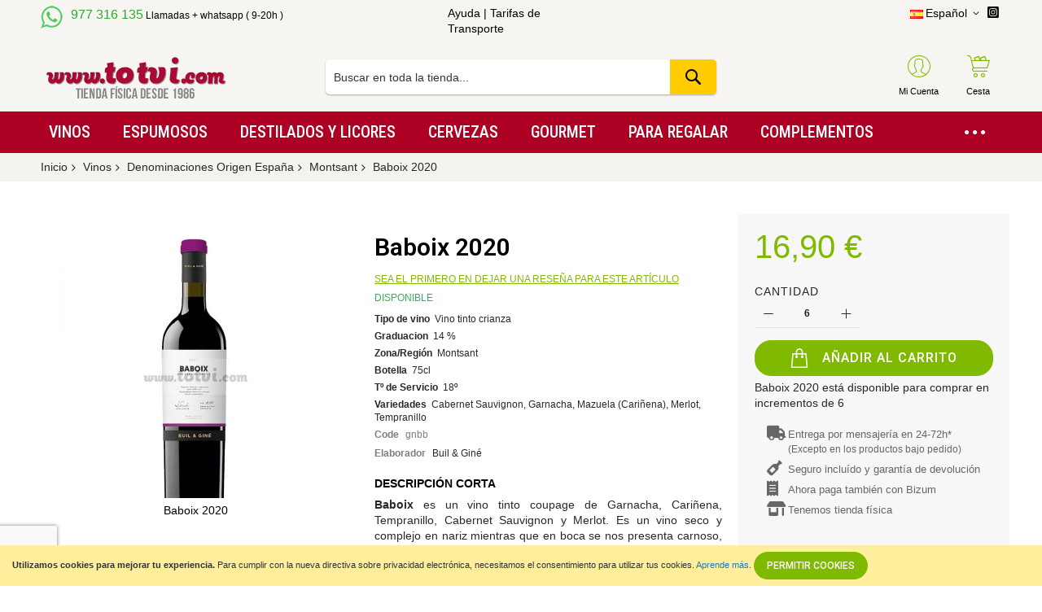

--- FILE ---
content_type: text/html; charset=UTF-8
request_url: https://www.totvi.com/baboix-do-montsant.html
body_size: 24967
content:
 <!doctype html><html lang="es"><head prefix="og: http://ogp.me/ns# fb: http://ogp.me/ns/fb# product: http://ogp.me/ns/product#"> <meta charset="utf-8"/>
<meta name="title" content="Baboix 2020"/>
<meta name="description" content="Baboix es un vino tinto coupage de Garnacha, Cariñena, Tempranillo, Cabernet Sauvignon y Merlot. Es un vino seco y complejo en nariz mientras que en boca se nos presenta carnoso, lleno y redondo. "/>
<meta name="keywords" content="Reus, Tarragona, Priorato, Priorat, Mas d'en Bernat, Aceite virgen extra, Arbequina, Aceite del priorato,tienda de vinos, vinos, vino, regalar vinos, comprar vinos, compra vinos, venta vinos, tienda vinos internet, destilados, accesorios vino, ofertas de vinos, cosechas vinos, bodegas, viñedos, maridaje, rioja, ribera, priorato, rueda, cata, curso cata, noticias vino, cava,fragolino,madrid, bodega"/>
<meta name="robots" content="INDEX,FOLLOW"/>
<meta name="viewport" content="width=device-width, initial-scale=1"/>
<meta name="format-detection" content="telephone=no"/>
<title>Baboix 2020</title>
<link  rel="stylesheet" type="text/css"  media="all" href="//fonts.googleapis.com/css?family=Merriweather:200,200italic,300,300italic,400,400italic,500,500italic,600,600italic,700|Rajdhani:200,200italic,300,300italic,400,400italic,500,500italic,600,600italic,700|Roboto:200,200italic,300,300italic,400,400italic,500,500italic,600,600italic,700|Roboto+Condensed:200,200italic,300,300italic,400,400italic,500,500italic,600,600italic,700&subset=latin,latin-ext&display=swap" />
<link  rel="stylesheet" type="text/css"  media="all" href="https://www.totvi.com/static/version1759647296/_cache/merged/247e98ee0918fbe97a014f43468c933c.min.css" />
<link  rel="stylesheet" type="text/css"  media="screen and (min-width: 768px)" href="https://www.totvi.com/static/version1759647296/frontend/Codazon/unlimited_default/es_ES/css/styles-l.min.css" />
<link  rel="stylesheet" type="text/css"  media="all" href="https://www.totvi.com/static/version1759647296/_cache/merged/fa9618cd26363aeb53468c561ac82fdf.min.css" />








<link  rel="canonical" href="https://www.totvi.com/baboix-do-montsant.html" />
<link  rel="icon" type="image/x-icon" href="https://www.totvi.com/media/favicon/websites/1/favicon.png" />
<link  rel="shortcut icon" type="image/x-icon" href="https://www.totvi.com/media/favicon/websites/1/favicon.png" />
<!-- Google Tag Manager -->

<!-- End Google Tag Manager -->

<meta name="google-site-verification" content="9w7h0qH8i1k0Co6YwhXDRvKVpwLZYh7ns2_BRnuyy6M" />
<meta name="y_key" content="af98915182abde29" />   <link id="cdz-header-css" rel="stylesheet" type="text/css" media="all" href="//www.totvi.com/media/codazon/themelayout/header/TotVi/header-styles.css?version=6825bca06cd8b" /><link id="cdz-footer-css" rel="stylesheet" type="text/css" media="all" href="//www.totvi.com/media/codazon/themelayout/footer/totvi_footer_23/footer-styles.css?version=68dd557eadbba" /><link id="cdz-product-view-css" rel="stylesheet" type="text/css" media="all" href="//www.totvi.com/media/codazon/themelayout/main/totvi/product-view-styles.css?version=68fca2c44fe10" /><link id="cdz-custom-css" rel="stylesheet" type="text/css" media="all" href="https://www.totvi.com/media/estilos_totvi.css" />    <meta property="og:type" content="product" /><meta property="og:title" content="Baboix&#x20;2020" /><meta property="og:image" content="https://www.totvi.com/media/catalog/product/cache/c3e681bedcec96b32d991749597ea6f9/b/a/baboix_negre_v2.jpg" /><meta property="og:description" content="Baboix&#x20;es&#x20;un&#x20;vino&#x20;tinto&#x20;coupage&#x20;de&#x20;Garnacha,&#x20;Cari&amp;ntilde&#x3B;ena,&#x20;Tempranillo,&#x20;Cabernet&#x20;Sauvignon&#x20;y&#x20;Merlot.&#x20;Es&#x20;un&#x20;vino&#x20;seco&#x20;y&#x20;complejo&#x20;en&#x20;nariz&#x20;mientras&#x20;que&#x20;en&#x20;boca&#x20;se&#x20;nos&#x20;presenta&#x20;carnoso,&#x20;lleno&#x20;y&#x20;redondo.&#x20;" /><meta property="og:url" content="https://www.totvi.com/baboix-do-montsant.html" /><meta property="product:price:amount" content="16.9"/><meta property="product:price:currency" content="EUR"/></head><body data-container="body" data-mage-init='{"loaderAjax": {}, "loader": { "icon": "https://www.totvi.com/static/version1759647296/frontend/Codazon/unlimited_default/es_ES/images/loader-2.gif"}}' id="html-body" class="product-view-style-01 catalog-product-view product-baboix-do-montsant page-layout-1column">  <div class="cookie-status-message" id="cookie-status">The store will not work correctly in the case when cookies are disabled.</div>  <noscript><div class="message global noscript"><div class="content"><p><strong>Parece que JavaScript está deshabilitado en su navegador.</strong> <span> Para obtener la mejor experiencia en nuestro sitio, asegúrese de activar Javascript en su navegador.</span></p></div></div></noscript> <div role="alertdialog" tabindex="-1" class="message global cookie" id="notice-cookie-block"><div role="document" class="content" tabindex="0"><strong>Utilizamos cookies para mejorar tu experiencia.</strong> <span>Para cumplir con la nueva directiva sobre privacidad electrónica, necesitamos el consentimiento para utilizar tus cookies.</span> <a href="https://www.totvi.com/privacy-policy-cookie-restriction-mode/"> Aprende más</a>. <button id="btn-cookie-allow" class="action allow primary"><span>Permitir Cookies</span></button><!-- <div class="actions"> aqui antes habia el button de arriba</div>--></div></div>  <div class="page-wrapper"><header class="page-header header-style-15"><div class="container sticky-menu js-sticky-menu"><div id="header-sections" class="header-sections"><div id="header-top" class="header-top"> <div class="container"><div class="row"><div class="col-sm-10 header-top-left"><div class="header-top-links"><img style="float: left; margin-top: 0px; margin-right: 10px;" src="https://www.totvi.com/media/wysiwyg/base/whatsapp_logo.png" alt="Whatsapp totvi" width="27" height="28"><span style="font-size: 16px; color: #2ea731;">977 316 135</span><span style="font-size: 12px; color: #000;"> Llamadas + whatsapp ( 9-20h )</span> <!--a class="icon-link fa-id-card-o" href="https://www.totvi.com/contact/">Contact us</a> <a class="icon-link fa-mobile-phone" href="tel:456 789 123">+456 789 123</a> <a class="icon-link fa-envelope-o" href="mailto:codazon@sample.com">codazon@sample.com</a--></div></div><div class="col-sm-4 header-top-center"><a title="Tarifas de Transporte" href="https://www.totvi.com/atencion-al-cliente">Ayuda</a> | <a title="Tarifas de Transporte" href="https://www.totvi.com/tarifas-de-transporte">Tarifas de Transporte</a></div><div class="col-sm-10 header-top-right"><div class="header-top-right-inner f-right"><div class="switcher language switcher-language" data-ui-id="language-switcher" id="switcher-language696ffd72e6f68"><div class="actions dropdown options switcher-options"><div class="action toggle switcher-trigger" id="switcher-language-trigger696ffd72e6f68"><a href="javascipt:void(0)" class="view-es"><img alt="Español" src="https://www.totvi.com/static/version1759647296/frontend/Codazon/unlimited_default/es_ES/images/flags/flag_es.gif" /><span>Español</span></a></div><ul class="dropdown switcher-dropdown" data-mage-init='{"dropdownDialog":{ "appendTo":"#switcher-language696ffd72e6f68 > .options", "triggerTarget":"#switcher-language-trigger696ffd72e6f68", "closeOnMouseLeave": false, "triggerClass":"active", "parentClass":"active", "buttons":null}}'><li class="view-ca switcher-option"><a href="#" data-post='{"action":"https:\/\/www.totvi.com\/stores\/store\/redirect\/","data":{"___store":"ca","___from_store":"es","uenc":"aHR0cHM6Ly93d3cudG90dmkuY2F0L2JhYm9peC1kby1tb250c2FudC5odG1sP19fX3N0b3JlPWNh"}}'><img class="lang-img" alt="Catala" src="https://www.totvi.com/static/version1759647296/frontend/Codazon/unlimited_default/es_ES/images/flags/flag_ca.gif" /><span class="lang-name">Catala</span></a></li> <li class="view-en switcher-option"><a href="#" data-post='{"action":"https:\/\/www.totvi.com\/stores\/store\/redirect\/","data":{"___store":"en","___from_store":"es","uenc":"aHR0cHM6Ly93d3cud2luZXNob3BzcGFpbi5jb20vYmFib2l4LWRvLW1vbnRzYW50Lmh0bWw_X19fc3RvcmU9ZW4,"}}'><img class="lang-img" alt="English" src="https://www.totvi.com/static/version1759647296/frontend/Codazon/unlimited_default/es_ES/images/flags/flag_en.gif" /><span class="lang-name">English</span></a></li></ul></div></div><div class="store-info-top"><div class="social-wrap"><a href="https://www.instagram.com/vinateriatotvi/"><span class="fa fa-instagram-square"><span class="hidden">Instagram @vinateriatotvi</span></span></a></div></div></div></div></div></div></div><div id="header-middle" class="header-middle"><div class="panel header"><div class="container header-panel-container"><div class="header-panel-row row"><div class="col-sm-7 header-panel-left"> <span data-action="toggle-nav" class="action nav-toggle"><span>Toggle Nav</span></span> <a class="logo" href="https://www.totvi.com/" title="Logo www.totvi.com"><img class="main-logo hidden-xs" src="https://www.totvi.com/media/codazon/logo/13/default/logo_png.png" alt="Logo www.totvi.com" /><img class="small-logo visible-xs" src="https://www.totvi.com/media/codazon/logo/13/default/logo_png.png" alt="Logo www.totvi.com" /></a></div><div class="col-sm-10 header-panel-center header-search-wrap"> <!-- search - search default --><div class="header-search hide-advanced-search no-full-box" data-role="search_container" data-mage-init='{"themewidgets":{"codazon.searchtoggle":{"onlyMobi":true},"codazon.fullsearchbox":{"enable":false}}}'><a href="javascript:void(0)" class="search-toggle full-box-trigger visible-xs" data-role="search_toggle">Buscar</a> <div class="hidden-xs search-form" data-role="search_form"><div class="block block-search"><div class="block block-title"><strong>Buscar</strong></div><div class="block block-content"><form class="form minisearch" id="search_mini_form" action="https://www.totvi.com/catalogsearch/result/" method="get"><div class="field search"><div class="control"><input id="search" data-mage-init='{"quickSearch":{ "formSelector":"#search_mini_form", "url":"https://www.totvi.com/search/ajax/suggest/", "destinationSelector":"#search_autocomplete"} }' type="text" name="q" value="" placeholder="Buscar en toda la tienda..." onfocus="this.placeholder = ''" onblur="this.placeholder = 'Buscar en toda la tienda...'" class="input-text" maxlength="128" role="combobox" aria-haspopup="false" aria-autocomplete="both" autocomplete="off" aria-expanded="false" /><div id="search_autocomplete" class="search-autocomplete"></div><div class="nested"><a class="action advanced" href="https://www.totvi.com/catalogsearch/advanced/" data-action="advanced-search"><span class="advanced-label">Búsqueda avanzada</span></a></div><div data-bind="scope: 'searchsuiteautocomplete_form'"><!-- ko template: getTemplate() --><!-- /ko --></div></div></div><div class="actions"><button type="submit" title="Buscar" class="action search" aria-label="Search" ><span>Buscar</span></button></div></form></div></div></div></div> <div id="mobi_cart-wrapper" class="visible-xs pos_static mobi-cart-wrapper"></div></div><div class="col-sm-7 header-panel-right"><div class="header-panel-right-inner"><ul class="header features-links items hidden-xs"><!-- authorization style 01 --><li class="authorization-link authorization-style-01"><div class="cdz-dropdown account-wrapper" data-role="cdz-dropdown"><a href="javascript:void(0)" class="account-trigger cdz-dd-trigger cdz-top-link" data-role="cdz-dd-trigger"><span class="text-underlink">Identificarse como cliente</span> <span class="text-uppercase">Mi Cuenta</span></a> <div class="cdz-dd-content" data-role="cdz-dd-content"><div class="cdz-dd-content-inner nice-scroll"><div class="account-info-summary"><div class="info-summary-top"><!-- login style default --><div class="block-customer-login"><div class="block-content" aria-labelledby="block-customer-login-heading"><form name="loginForm" action="https://www.totvi.com/customer/account/loginPost/" method="post" data-mage-init='{"themewidgets":{"codazon.customValidation": {}}}'><input name="form_key" type="hidden" value="6pwxJ4ESHdPv5KTM" /><div class="field email required"><label class="label" for="email-696ffd72e8e7e"><span>Correo electrónico</span></label> <div class="control"><input name="login[username]" value="" autocomplete="off" id="email-696ffd72e8e7e" type="email" class="input-text" title="Correo&#x20;electr&#xF3;nico" data-mage-init='{"mage/trim-input":{}}' data-validate="{required:true, 'validate-email':true}"></div></div><div class="field password required"><label for="pass-696ffd72e8e7e" class="label"><span>Contraseña</span></label> <div class="control"><input name="login[password]" type="password" autocomplete="off" class="input-text" id="pass-696ffd72e8e7e" title="Contrase&#xF1;a" data-validate="{required:true}"></div></div><div data-mage-init='{"themewidgets":{"codazon.ajaxcontent": {"ajaxUrl": "https://www.totvi.com/themelayoutpro/ajax/captcha/", "cache": false, "handle": "append" }}}'></div><div id="remember-me-box" class="field choice persistent"><input type="checkbox" name="persistent_remember_me" class="checkbox" id="remember_meOlcTA2M8zW" checked="checked" title="Recordarme" /><label for="remember_meOlcTA2M8zW" class="label"><span>Recordarme</span></label> <span class="tooltip wrapper"><strong class="tooltip toggle">¿Qué es esto?</strong> <span class="tooltip content">Selecciona \&#039;Recordarme\&#039; para accesar a tu carrito de compras en esta computadora incluso si no has iniciado sesión.</span></span></div><div class="actions-toolbar"><div class="primary"><button type="submit" class="action login primary" name="send" id="send2-696ffd72e8e7e"><span>Iniciar sesión</span></button></div><div class="secondary"><a class="action remind" href="https://www.totvi.com/customer/account/forgotpassword/"><span>¿Olvidó su contraseña?</span></a></div></div></form></div></div></div><div class="info-summary-bottom"><div class="md-content"><p class="secondary"><span class="create-account-question">¿Nuevo cliente?</span> <a class="create-account-link" href="https://www.totvi.com/customer/account/create/">Registrarse</a></p></div></div></div><div class="acount-menu"><ul class="account-menu-items items"><li class="nav item"><a href="https://www.totvi.com/customer/account/" class="account" > Mi Cuenta</a></li> <li class="item link compare" data-bind="scope: 'compareProducts'" data-role="compare-products-link"><a class="action compare" title="Comparar" data-bind="attr: {'href': compareProducts().listUrl}" >Comparar <!-- ko if: compareProducts().countCaption --><span class="counter qty" data-bind="text: '(' + compareProducts().countCaption + ')'"></span> <!-- /ko --></a></li> <li class="nav item"><a href="https://www.totvi.com/sales/order/history/" class="order-link" > Mis pedidos</a></li> <li class="nav item"><a href="https://www.totvi.com/contact/" class="contact-link" > Contáctenos</a></li> <li class="language-link"><div class="switcher language switcher-language" data-ui-id="language-switcher" id="switcher-language"><div class="actions dropdown options switcher-options"><div class="action toggle switcher-trigger" id="switcher-language-trigger"><a href="javascipt:void(0)" class="view-es"><img alt="Español" src="https://www.totvi.com/static/version1759647296/frontend/Codazon/unlimited_default/es_ES/images/flags/flag_es.gif" /><span>Español</span></a></div><ul class="dropdown switcher-dropdown" data-mage-init='{"dropdownDialog":{ "appendTo":"#switcher-language > .options", "triggerTarget":"#switcher-language-trigger", "closeOnMouseLeave": false, "triggerClass":"active", "parentClass":"active", "buttons":null}}'><li class="view-ca switcher-option"><a href="#" data-post='{"action":"https:\/\/www.totvi.com\/stores\/store\/redirect\/","data":{"___store":"ca","___from_store":"es","uenc":"aHR0cHM6Ly93d3cudG90dmkuY2F0L2JhYm9peC1kby1tb250c2FudC5odG1sP19fX3N0b3JlPWNh"}}'><img class="lang-img" alt="Catala" src="https://www.totvi.com/static/version1759647296/frontend/Codazon/unlimited_default/es_ES/images/flags/flag_ca.gif" /><span class="lang-name">Catala</span></a></li> <li class="view-en switcher-option"><a href="#" data-post='{"action":"https:\/\/www.totvi.com\/stores\/store\/redirect\/","data":{"___store":"en","___from_store":"es","uenc":"aHR0cHM6Ly93d3cud2luZXNob3BzcGFpbi5jb20vYmFib2l4LWRvLW1vbnRzYW50Lmh0bWw_X19fc3RvcmU9ZW4,"}}'><img class="lang-img" alt="English" src="https://www.totvi.com/static/version1759647296/frontend/Codazon/unlimited_default/es_ES/images/flags/flag_en.gif" /><span class="lang-name">English</span></a></li></ul></div></div></li></ul></div></div></div></div></li> <li class="cart-link"><!-- minicart --><div class="minicart-wrapper" id="desk_cart-wrapper"><div class="cdz-dropdown" data-role="cdz-dropdown"><a href="https://www.totvi.com/checkout/cart/" data-role="cdz-dd-trigger" class="action showcart cdz-dd-trigger cdz-top-link" data-bind="scope: 'minicart_content'" data-block="minicart"><span class="text">Cesta</span> <span data-bind="html: getCartParam('subtotal'), css: 'cart-subtotal'"></span> <span class="counter qty empty" data-bind="css: { empty: !!getCartParam('summary_count') == false }, blockLoader: false"><span class="counter-number"><!-- ko text: getCartParam('summary_count') --><!-- /ko --></span> <span class="counter-label"><!-- ko if: getCartParam('summary_count') --><!-- ko text: getCartParam('summary_count') --><!-- /ko --><!-- ko i18n: 'items' --><!-- /ko --><!-- /ko --></span></span></a> <div class="cdz-dd-content" data-role="cdz-dd-content"><div class="cdz-dd-content-inner nice-scroll"><div class="block block-minicart empty" data-block="minicart" style="height: auto;"><div id="minicart-content-wrapper" data-bind="scope: 'minicart_content'"><!-- ko template: getTemplate() --><!-- /ko --></div></div></div></div></div></div></li></ul></div></div></div></div><ul class="header links visible-xs"><li><a href="https://www.totvi.com/customer/account/" id="idHqkQvYYv" >Mi Cuenta</a></li> <li class="link authorization-link" data-label="o"><a href="https://www.totvi.com/customer/account/login/" >Iniciar sesión</a></li> <li class="greet welcome" data-bind="scope: 'customer'"><!-- ko if: customer().fullname --><span class="logged-in" data-bind="text: new String('¡ Bienvenido %1!').replace('%1', customer().fullname)"></span> <!-- /ko --><!-- ko ifnot: customer().fullname --><span class="not-logged-in" data-bind="html: 'Bienvenido&#x20;a&#x20;Tot&#x20;Vi'"></span> <!-- /ko --></li> <li><a href="https://www.totvi.com/customer/account/create/" id="idscPvyDn9" >Crear una cuenta</a></li></ul> <a class="action skip contentarea" href="#contentarea"><span> Ir al contenido</span></a></div></div><div id="header-bottom" class="header-bottom"><div class="container"><div class="row cdz-fix-left menu-area"><div class="col-sm-24 header-menu-wrap no-pad-left"> <div id="desk_menu-container" class="hidden-xs pos_static"><nav class="cdz-navigation" data-action="navigation"><div class="cdz-menu no-loaded cdz-horizontal-menu cdz-normal" id="menu-55-696f3d8f98f13" data-mage-init='{"megamenu":{"dropdownEffect":"normal","type":0,"useAjaxMenu":1,"menu":"menu-totvi-2022","ajaxUrl":"https:\/\/www.totvi.com\/megamenu\/index\/ajax\/","tabletLinkText":"\u003Cspan class=\"link-prefix\"\u003EGo to\u003C\/span\u003E \u003Cspan class=\"link-text\"\u003E%1\u003C\/span\u003E","pagingMenu":1}}'><ul class="groupmenu"><li class="item level0 level-top parent" ><a class="menu-link" href="https://www.totvi.com/vinos.html"><span>Vinos</span></a></li> <li class="item level0 level-top parent" ><a class="menu-link" href="https://www.totvi.com/espumosos.html"><span>Espumosos</span></a></li> <li class="item level0 level-top parent" ><a class="menu-link" href="https://www.totvi.com/destilados-y-licores.html"><span>Destilados y Licores</span></a></li> <li class="item level0 level-top parent" ><a class="menu-link" href="https://www.totvi.com/gourmet/cerveza-artesana.html"><span>Cervezas</span></a></li> <li class="item level0 level-top parent" ><a class="menu-link" href="https://www.totvi.com/gourmet.html"><span>Gourmet</span></a></li> <li class="item level0 level-top parent" ><a class="menu-link" href="https://www.totvi.com/cajas-regalo.html"><span>Para regalar</span></a></li> <li class="item level0 level-top parent" ><a class="menu-link" href="https://www.totvi.com/complementos.html"><span>Complementos</span></a></li> <li class="item level0 level-top" ><a class="menu-link" href="https://www.totvi.com/selecciones.html"><span>Selecciones</span></a></li></ul></div></nav></div></div></div></div></div></div></div></header> <div id="mobi_vertcial-menu-container" class="visible-xs pos_static mobi-vertcial-menu-container"></div> <div class="sections nav-sections"><div class="section-items nav-sections-items" data-mage-init='{"tabs":{"openedState":"active"}}'><div class="section-item-title nav-sections-item-title" data-role="collapsible"><a class="nav-sections-item-switch" data-toggle="switch" href="#store.menu">Menú</a></div><div class="section-item-content nav-sections-item-content" id="store.menu" data-role="content"><div id="mobi_menu-container" class="visible-xs pos_static"></div></div><div class="section-item-title nav-sections-item-title" data-role="collapsible"><a class="nav-sections-item-switch" data-toggle="switch" href="#store.links">Cuenta</a></div><div class="section-item-content nav-sections-item-content" id="store.links" data-role="content"><!-- Account links --></div><div class="section-item-title nav-sections-item-title" data-role="collapsible"><a class="nav-sections-item-switch" data-toggle="switch" href="#store.settings">Configuración</a></div><div class="section-item-content nav-sections-item-content" id="store.settings" data-role="content"><div class="switcher language switcher-language" data-ui-id="language-switcher" id="switcher-language-nav"><div class="actions dropdown options switcher-options"><div class="action toggle switcher-trigger" id="switcher-language-trigger-nav"><a href="javascipt:void(0)" class="view-es"><img alt="Español" src="https://www.totvi.com/static/version1759647296/frontend/Codazon/unlimited_default/es_ES/images/flags/flag_es.gif" /><span>Español</span></a></div><ul class="dropdown switcher-dropdown" data-mage-init='{"dropdownDialog":{ "appendTo":"#switcher-language-nav > .options", "triggerTarget":"#switcher-language-trigger-nav", "closeOnMouseLeave": false, "triggerClass":"active", "parentClass":"active", "buttons":null}}'><li class="view-ca switcher-option"><a href="#" data-post='{"action":"https:\/\/www.totvi.com\/stores\/store\/redirect\/","data":{"___store":"ca","___from_store":"es","uenc":"aHR0cHM6Ly93d3cudG90dmkuY2F0L2JhYm9peC1kby1tb250c2FudC5odG1sP19fX3N0b3JlPWNh"}}'><img class="lang-img" alt="Catala" src="https://www.totvi.com/static/version1759647296/frontend/Codazon/unlimited_default/es_ES/images/flags/flag_ca.gif" /><span class="lang-name">Catala</span></a></li> <li class="view-en switcher-option"><a href="#" data-post='{"action":"https:\/\/www.totvi.com\/stores\/store\/redirect\/","data":{"___store":"en","___from_store":"es","uenc":"aHR0cHM6Ly93d3cud2luZXNob3BzcGFpbi5jb20vYmFib2l4LWRvLW1vbnRzYW50Lmh0bWw_X19fc3RvcmU9ZW4,"}}'><img class="lang-img" alt="English" src="https://www.totvi.com/static/version1759647296/frontend/Codazon/unlimited_default/es_ES/images/flags/flag_en.gif" /><span class="lang-name">English</span></a></li></ul></div></div></div></div></div> <div class="breadcrumbs"><ul class="items"><li class="item 0"><a href="https://www.totvi.com/" title="Ir a la página de inicio">Inicio</a></li> <li class="item 1"><a href="https://www.totvi.com/vinos.html" title="Vinos">Vinos</a></li> <li class="item 2"><a href="https://www.totvi.com/vinos/denominaciones-de-origen.html" title="Denominaciones Origen España">Denominaciones Origen España</a></li> <li class="item 3"><a href="https://www.totvi.com/vinos/denominaciones-de-origen/montsant.html" title="Montsant">Montsant</a></li> <li class="item 4"><strong>Baboix 2020</strong></li></ul></div><main id="maincontent" class="page-main"> <a id="contentarea" tabindex="-1"></a><div class="page messages"> <div data-placeholder="messages"></div> <div data-bind="scope: 'messages'"><!-- ko if: cookieMessages && cookieMessages.length > 0 --><div aria-atomic="true" role="alert" data-bind="foreach: { data: cookieMessages, as: 'message' }" class="messages"><div data-bind="attr: { class: 'message-' + message.type + ' ' + message.type + ' message', 'data-ui-id': 'message-' + message.type }"><div data-bind="html: $parent.prepareMessageForHtml(message.text)"></div></div></div><!-- /ko --><!-- ko if: messages().messages && messages().messages.length > 0 --><div aria-atomic="true" role="alert" class="messages" data-bind="foreach: { data: messages().messages, as: 'message' }"><div data-bind="attr: { class: 'message-' + message.type + ' ' + message.type + ' message', 'data-ui-id': 'message-' + message.type }"><div data-bind="html: $parent.prepareMessageForHtml(message.text)"></div></div></div><!-- /ko --></div></div><div class="columns"><div class="column main"> <div class="widget block block-static-block"></div><div class="row main-inner"><div class="product-media-wrapper col-sm-8"><div class="product media full-width"> <a id="gallery-prev-area" tabindex="-1"></a><div class="action-skip-wrapper"> <a class="action skip gallery-next-area" href="#gallery-next-area"><span> Saltar al final de la galería de imágenes</span></a></div> <div class="gallery-container"><div class="left label-wrap horizontal" data-role="label-wrap" ></div><div class="gallery-placeholder _block-content-loading" data-mage-init='{"themewidgets":{"codazon.innerZoom":{"width":300,"height":300,"zoomRatio":1}}}' data-gallery-role="gallery-placeholder"><img alt="main product photo" class="gallery-placeholder__image" src="https://www.totvi.com/media/catalog/product/cache/6c3954814a60b5b2ceb89e75001b614a/b/a/baboix_negre_v2.jpg" /></div></div> <div class="action-skip-wrapper"> <a class="action skip gallery-prev-area" href="#gallery-prev-area"><span> Saltar al comienzo de la galería de imágenes</span></a></div> <a id="gallery-next-area" tabindex="-1"></a></div></div><div class="product-main-wrapper col-sm-16"> <form data-product-sku="gnbb" action="https://www.totvi.com/checkout/cart/add/uenc/aHR0cHM6Ly93d3cudG90dmkuY29tL2JhYm9peC1kby1tb250c2FudC5odG1s/product/180/" method="post" id="product_addtocart_form"><div class="row product-info-main full-width"><div class="product-left col-sm-14"><div class="page-title-wrapper&#x20;product"><h1 class="page-title" ><span class="base" data-ui-id="page-title-wrapper" itemprop="name">Baboix 2020</span></h1></div><div class="product-info-main-inner"><div class="product-reviews-summary empty"><div class="reviews-actions"><a class="action add" href="https://www.totvi.com/baboix-do-montsant.html#review-form">Sea el primero en dejar una reseña para este artículo</a></div></div><div class="product-info-price"><div class="product-info-stock-sku"><div class="stock available" title="Disponibilidad"><span>Disponible</span></div><div class="cdz-product-attr attr-line &#x20;custom-attr&#x20;tipo_vino"><strong class="type">Tipo de vino</strong>&nbsp; <div class="value" >Vino tinto crianza</div></div><div class="cdz-product-attr attr-line &#x20;custom-attr&#x20;graduacion"><strong class="type">Graduacion</strong>&nbsp; <div class="value" >14 %</div></div><div class="cdz-product-attr attr-line &#x20;custom-attr&#x20;denominacion_origen"><strong class="type">Zona/Región</strong>&nbsp; <div class="value" >Montsant</div></div><div class="cdz-product-attr attr-line &#x20;custom-attr&#x20;volumen"><strong class="type">Botella</strong>&nbsp; <div class="value" >75cl</div></div><div class="cdz-product-attr attr-line &#x20;custom-attr&#x20;temp_servicio"><strong class="type">Tº de Servicio</strong>&nbsp; <div class="value" >18º</div></div><div class="cdz-product-attr attr-line &#x20;custom-attr&#x20;variedades"><strong class="type">Variedades</strong>&nbsp; <div class="value" >Cabernet Sauvignon, Garnacha, Mazuela (Cariñena), Merlot, Tempranillo</div></div><div class="product attribute sku"><strong class="type">Code</strong> <div class="value" itemprop="sku">gnbb</div></div><div class="product attribute sku brand extra-attr"><strong class="type">Elaborador</strong> <div class="value"><a href="https://www.totvi.com/bodega/buil-%26-gin%C3%A9">Buil & Giné</a></div></div></div></div><div class="product-add-form"><input type="hidden" name="product" value="180" /><input type="hidden" name="selected_configurable_option" value="" /><input type="hidden" name="related_product" id="related-products-field" value="" /><input type="hidden" name="item" value="180" /><input name="form_key" type="hidden" value="6pwxJ4ESHdPv5KTM" /></div><div class="product attribute overview"><strong class="type">Descripción Corta</strong> <div class="value" itemprop="description"><p style="text-align: justify;"><strong>Baboix</strong> es un vino tinto coupage de Garnacha, Cari&ntilde;ena, Tempranillo, Cabernet Sauvignon y Merlot. Es un vino seco y complejo en nariz mientras que en boca se nos presenta carnoso, lleno y redondo.</p></div></div></div></div><div class="product-right col-sm-10"><div class="price-box price-final_price" data-role="priceBox" data-product-id="180" data-price-box="product-id-180"><span class="price-container price-final_price&#x20;tax&#x20;weee" ><span id="product-price-180" data-price-amount="16.9" data-price-type="finalPrice" class="price-wrapper " ><span class="price">16,90 €</span></span></span></div><div class="box-tocart large-box-tocart"><div class="fieldset"><div class="field qty"><label class="label" for="qty"><span>Cantidad</span></label> <div class="control"><div class="cart-qty"><div class="qty-ctl"><button title="Decrease" type="button" data-role="change_cart_qty" class="decrease" data-qty="-1"></button></div><input type="number" class="qty" name="qty" id="qty" min="0" value="6" title="Cantidad" class="input-text qty" data-validate="{&quot;required-number&quot;:true,&quot;validate-item-quantity&quot;:{&quot;minAllowed&quot;:6,&quot;maxAllowed&quot;:1000,&quot;qtyIncrements&quot;:6}}" /><div class="qty-ctl"><button title="Increase" type="button" data-role="change_cart_qty" data-qty="1" class="increase"></button></div></div></div></div><div class="actions"><button type="submit" aria-label="Añadir al carrito" title="Añadir al carrito" class="action primary tocart" id="product-addtocart-button"><span>Añadir al carrito</span></button> <div id="instant-purchase" data-bind="scope:'instant-purchase'"><!-- ko template: getTemplate() --><!-- /ko --></div></div></div></div><div class="product pricing">Baboix 2020 está disponible para comprar en incrementos de 6</div><div class="product-static-text"><div class="product-sidebar-info"><div class="product-ads-content"><ul class="items"><li><span class="fa-solid fa-truck fa-lg">&nbsp;</span><a href="#">Entrega por mensajería en 24-72h*<br /><span class="pequena">(Excepto en los productos bajo pedido)</span></a></li> <li><span class="fa-solid fa-wine-bottle fa-lg">&nbsp;</span><a href="#">Seguro incluído y garantía de devolución</a></li> <li><span class="fa-solid fa-receipt fa-lg">&nbsp;</span><a href="#">Ahora paga también con Bizum</a></li> <li><span class="fa-solid fa-shop fa-lg">&nbsp;</span><a href="https://www.totvi.com/contact">Tenemos tienda física</a></li></ul></div></div><!--div class="our-payments"><ul class="items"><li class=" item shake"><a href="#"><img src="https://www.totvi.com/media/wysiwyg/codazon/payment-logo01.png" alt=""></a></li> <li class=" item shake"><a href="#"><img src="https://www.totvi.com/media/wysiwyg/codazon/payment-logo02.png" alt=""></a></li> <li class=" item shake"><a href="#"><img src="https://www.totvi.com/media/wysiwyg/codazon/payment-logo03.png" alt=""></a></li> <li class=" item shake"><a href="#"><img src="https://www.totvi.com/media/wysiwyg/codazon/payment-logo07.png" alt=""></a></li> <li class=" item shake"><a href="#"><img src="https://www.totvi.com/media/wysiwyg/codazon/payment-logo04.png" alt=""></a></li> <li class=" item shake"><a href="#"><img src="https://www.totvi.com/media/wysiwyg/codazon/payment-logo05.png" alt=""></a></li> <li class=" item shake"><a href="#"><img src="https://www.totvi.com/media/wysiwyg/codazon/payment-logo06.png" alt=""></a></li></ul></div--></div></div></div></form></div></div> <div class="product info detailed"><div class="product data items" id="product-tabs-696ffd7315181"><div class="data item title" aria-labeledby="tab-label-description-title" data-role="collapsible" id="tab-label-description"><a class="data switch" tabindex="-1" data-toggle="switch" href="#description" id="tab-label-description-title">Detalles</a></div><div class="data item content" id="description" aria-labelledby="tab-label-description-title" data-role="content"><div class="product attribute description"><div class="value" ><p style="text-align: justify;"><strong>Baboix</strong> es un vino tinto coupage de Garnacha, Cari&ntilde;ena, Tempranillo, Cabernet Sauvignon y Merlot procedentes de vi&ntilde;edos con suelo de granito descompuesto con escada materia org&aacute;nica. Son vi&ntilde;edos cultivados en terrazos y mayoritariamente conducidos en espaldera.</p><p style="text-align: justify;"><strong>NOTA DE CATA</strong></p><p style="text-align: justify;">Es un vino seco y complejo debido a la combinaci&oacute;n de aromas provenientes de la uva y la madera. Es carnoso, aterciopelado, lleno y redondo en boca.</p><p style="text-align: justify;"><strong>ELABORACI&Oacute;N</strong></p><p style="text-align: justify;">Cada variedad se fermenta por separado. La maceraci&oacute;n es larga y a una temperatura constante de 26&ordm;C. Posteriormente se realiza la fermentaci&oacute;n malol&aacute;ctica. Una vez terminado se hace el coupage y se cr&iacute;a en barricas.</p><p style="text-align: justify;"><strong>CRIANZA</strong></p><p style="text-align: justify;">Envejece en barricas de roble franc&eacute;s y americano durante un a&ntilde;o aproximadamente. Despu&eacute;s se embotella para envejerlo otros 4-6 meses.</p><p style="text-align: justify;"><strong>MARIDAJE</strong></p><p style="text-align: justify;">Es un vino ideal para acompa&ntilde;ar platos contundentes que complementen su voluptuosidad. Ideal para carnes de caza, ternera estofada y salsas complejas, pescados como el at&uacute;n, quesos azules y curados y tambi&eacute;n chocolate amargo.</p></div></div></div><div class="data item title" aria-labeledby="tab-label-additional-title" data-role="collapsible" id="tab-label-additional"><a class="data switch" tabindex="-1" data-toggle="switch" href="#additional" id="tab-label-additional-title">Más Información</a></div><div class="data item content" id="additional" aria-labelledby="tab-label-additional-title" data-role="content"><div class="additional-attributes-wrapper table-wrapper"><table class="data table additional-attributes" id="product-attribute-specs-table"><caption class="table-caption">Más Información</caption><tbody><tr><th class="col label" scope="row">Bodega</th><td class="col data" data-th="Bodega">Buil &amp; Giné</td></tr><tr><th class="col label" scope="row">Zona/Región</th><td class="col data" data-th="Zona&#x2F;Regi&#xF3;n">Montsant</td></tr><tr><th class="col label" scope="row">Tipo de vino</th><td class="col data" data-th="Tipo&#x20;de&#x20;vino">Vino tinto crianza</td></tr><tr><th class="col label" scope="row">Variedades</th><td class="col data" data-th="Variedades">Cabernet Sauvignon, Garnacha, Mazuela (Cariñena), Merlot, Tempranillo</td></tr><tr><th class="col label" scope="row">Botella</th><td class="col data" data-th="Botella">75cl</td></tr><tr><th class="col label" scope="row">Graduacion</th><td class="col data" data-th="Graduacion">14 %</td></tr><tr><th class="col label" scope="row">Tº de Servicio</th><td class="col data" data-th="T&#xBA;&#x20;de&#x20;Servicio">18º</td></tr></tbody></table></div></div><div class="data item title" aria-labeledby="tab-label-reviews-title" data-role="collapsible" id="tab-label-reviews"><a class="data switch" tabindex="-1" data-toggle="switch" href="#reviews" id="tab-label-reviews-title">Reseñas</a></div><div class="data item content" id="reviews" aria-labelledby="tab-label-reviews-title" data-role="content"><div class="row product-review-wrap"><div class="col-sm-5"><div class="product-reviews-summary" data-options='{"themewidgets":{"codazon.ratingSummary":{"data":{"ratingGroups":{"1":0,"2":0,"3":0,"4":0,"5":0},"ratingCount":0,"reviewsCount":null,"productId":"180","ratingSummary":0}}}}' data-mage-init='{"themewidgets":{"codazon.ratingSummary":{"data":{"ratingGroups":{"1":0,"2":0,"3":0,"4":0,"5":0},"ratingCount":0,"reviewsCount":null,"productId":"180","ratingSummary":0}}}}'><div class="reviews-summary-top"><div class="rating-point">0</div><div class="rating-summary"><span class="label"><span>Rating:</span></span> <div class="rating-result" title="0%"><span style="width: 0%"><span><span>0</span>% of <span>100</span></span></span></div></div><div class="reviews-actions"><a class="action view" href="#customer-reviews" data-scollto="#customer-reviews"><span></span> <span>Reseñas</span></a></div></div><div class="reviews-summary-bottom"><div class="rating-groups"><div class="group-item"><label>5 estrellas</label> <div class="value"><div class="mdl-progress is-upgraded"><div class="progressbar bar bar1" style="width: 0%;"></div><div class="bufferbar bar bar2" style="width: 100%;"></div><div class="auxbar bar bar3" style="width: 0%;"></div></div></div></div><div class="group-item"><label>4 estrellas</label> <div class="value"><div class="mdl-progress is-upgraded"><div class="progressbar bar bar1" style="width: 0%;"></div><div class="bufferbar bar bar2" style="width: 100%;"></div><div class="auxbar bar bar3" style="width: 0%;"></div></div></div></div><div class="group-item"><label>3 estrellas</label> <div class="value"><div class="mdl-progress is-upgraded"><div class="progressbar bar bar1" style="width: 0%;"></div><div class="bufferbar bar bar2" style="width: 100%;"></div><div class="auxbar bar bar3" style="width: 0%;"></div></div></div></div><div class="group-item"><label>2 estrellas</label> <div class="value"><div class="mdl-progress is-upgraded"><div class="progressbar bar bar1" style="width: 0%;"></div><div class="bufferbar bar bar2" style="width: 100%;"></div><div class="auxbar bar bar3" style="width: 0%;"></div></div></div></div><div class="group-item"><label>1 estrellas</label> <div class="value"><div class="mdl-progress is-upgraded"><div class="progressbar bar bar1" style="width: 0%;"></div><div class="bufferbar bar bar2" style="width: 100%;"></div><div class="auxbar bar bar3" style="width: 0%;"></div></div></div></div></div></div></div></div><div class="col-sm-19"><div id="product-review-container" data-role="product-review"></div><div class="block review-add"><div class="block-title"><strong>Escribir Su propia reseña</strong></div><div class="block-content"><form action="https://www.totvi.com/review/product/post/id/180/" class="review-form" method="post" id="review-form" data-role="product-review-form" data-bind="scope: 'review-form'"><input name="form_key" type="hidden" value="6pwxJ4ESHdPv5KTM" /><fieldset class="fieldset review-fieldset" data-hasrequired="&#x2A;&#x20;Campos&#x20;obligatorios"><legend class="legend review-legend"><span>Estás revisando:</span><strong>Baboix 2020</strong></legend><br /><span id="input-message-box"></span> <fieldset class="field required review-field-ratings"><legend class="label"><span>Su valoración</span></legend><br/><div class="control"><div class="nested" id="product-review-table"><div class="field choice review-field-rating"><label class="label" id="Valoración_rating_label"><span>Valoración</span></label> <div class="control review-control-vote"><input type="radio" name="ratings[2]" id="Valoraci&#xF3;n_1" value="6" class="radio" data-validate="{'rating-required':true}" aria-labelledby="Valoraci&#xF3;n_rating_label Valoraci&#xF3;n_1_label" /><label class="rating-1" for="Valoraci&#xF3;n_1" title="1&#x20;star" id="Valoraci&#xF3;n_1_label"><span>1 star</span></label> <input type="radio" name="ratings[2]" id="Valoraci&#xF3;n_2" value="7" class="radio" data-validate="{'rating-required':true}" aria-labelledby="Valoraci&#xF3;n_rating_label Valoraci&#xF3;n_2_label" /><label class="rating-2" for="Valoraci&#xF3;n_2" title="2&#x20;stars" id="Valoraci&#xF3;n_2_label"><span>2 stars</span></label> <input type="radio" name="ratings[2]" id="Valoraci&#xF3;n_3" value="8" class="radio" data-validate="{'rating-required':true}" aria-labelledby="Valoraci&#xF3;n_rating_label Valoraci&#xF3;n_3_label" /><label class="rating-3" for="Valoraci&#xF3;n_3" title="3&#x20;stars" id="Valoraci&#xF3;n_3_label"><span>3 stars</span></label> <input type="radio" name="ratings[2]" id="Valoraci&#xF3;n_4" value="9" class="radio" data-validate="{'rating-required':true}" aria-labelledby="Valoraci&#xF3;n_rating_label Valoraci&#xF3;n_4_label" /><label class="rating-4" for="Valoraci&#xF3;n_4" title="4&#x20;stars" id="Valoraci&#xF3;n_4_label"><span>4 stars</span></label> <input type="radio" name="ratings[2]" id="Valoraci&#xF3;n_5" value="10" class="radio" data-validate="{'rating-required':true}" aria-labelledby="Valoraci&#xF3;n_rating_label Valoraci&#xF3;n_5_label" /><label class="rating-5" for="Valoraci&#xF3;n_5" title="5&#x20;stars" id="Valoraci&#xF3;n_5_label"><span>5 stars</span></label></div></div></div><input type="hidden" name="validate_rating" class="validate-rating" value="" /></div></fieldset><div class="field review-field-nickname required"><label for="nickname_field" class="label"><span>Apodo</span></label> <div class="control"><input type="text" name="nickname" id="nickname_field" class="input-text" data-validate="{required:true}" data-bind="value: nickname()" /></div></div><div class="field review-field-summary required"><label for="summary_field" class="label"><span>Resumen</span></label> <div class="control"><input type="text" name="title" id="summary_field" class="input-text" data-validate="{required:true}" data-bind="value: review().title" /></div></div><div class="field review-field-text required"><label for="review_field" class="label"><span>Reseña</span></label> <div class="control"><textarea name="detail" id="review_field" cols="5" rows="3" data-validate="{required:true}" data-bind="value: review().detail"></textarea></div></div></fieldset><div class="actions-toolbar review-form-actions"><div class="primary actions-primary"><button type="submit" class="action submit primary"><span>Enviar reseña</span></button></div></div></form></div></div></div></div></div></div></div><input name="form_key" type="hidden" value="6pwxJ4ESHdPv5KTM" /> <div id="authenticationPopup" data-bind="scope:'authenticationPopup', style: {display: 'none'}"><!-- ko template: getTemplate() --><!-- /ko --></div>        <div class="widget block block-static-block"><style type="text/css"><!-- .container_fproducto{ background-color: #FBFBF9; border-radius: 7px; width: 100%; font-family: Arial, Helvetica, sans-serif; padding-top: 15px; padding-right: 15px; padding-bottom: 5px; padding-left: 15px; } .container_fproducto a { color: #333; } .container_fproducto a:hover { color: #BB0050; text-decoration: underline; } .tbl-transporte table { border-top-width: 0px; border-right-width: 0px; border-bottom-width: 0px; border-left-width: 0px; border-top-style: none; border-right-style: none; border-bottom-style: none; border-left-style: none; padding: 0px; font-family: Verdana, Geneva, sans-serif; color: #333; margin-top: 8px; margin-left: 0px; margin-right: 0px; margin-bottom: 8px; border-collapse: separate; border-spacing: 2px; width: 100%; } .tbl-transporte th { border-radius: 6px; border-top-style: none; border-right-style: none; border-bottom-style: none; border-left-style: none; color: #A22B4F; text-align: center; padding-top: 8px; padding-bottom: 8px; font-weight: lighter; background-color: #F4F1E8; } .container_fproducto hr { color: #E3D6C6; margin-top: 15px; margin-bottom: 15px; } .aclaracion { font-size: 11px; font-weight: normal; font-family: Arial, Helvetica, sans-serif; } .aclaracion_peque { font-size: 10px; font-weight: normal; font-family: Arial, Helvetica, sans-serif; } .tbl-transporte table .nombre_pais { font-family: Arial, Helvetica, sans-serif; font-weight: bold; color: #000; font-size: 11px; text-align: left; padding-left: 8px; } .tbl-transporte h3 { font-family: Arial, Helvetica, sans-serif; color: #A20222; font-size: 16px; font-style: normal; font-weight: bold; } .tbl-transporte table tr td { border-top-style: none; border-right-style: none; border-bottom-style: none; border-left-style: none; /*background-color: #F7F4F2;*/ border-top-width: 0px; border-right-width: 0px; border-bottom-width: 0px; border-left-width: 0px; padding-top: 7px; padding-bottom: 7px; text-align: center; } .alterna1 { background-color: #FEFDFC; border-radius: 5px; } .alterna2 { background-color: #FAF8F1; border-radius: 5px; } --></style><div class="grid-container-spaced"><div class="container_fproducto"><h2>Información de transporte y gastos de envío</h2><hr size="1" /><div class="item col-sm-10"><h4>Gastos de envío para España</h4><div class="tbl-transporte"><table width="200"><tr><th scope="col">Botellas</th><th scope="col">Precio (IVA INCL)</th><th scope="col">Plazo de entrega</th></tr><tr class="alterna1"><td>1 - 6 bot.</td><td>7,95 €</td><td>24 -72 hrs</td></tr><tr class="alterna2"><td>7 - 12 bot.</td><td>10,95 €</td><td>24 -72 hrs</td></tr><tr class="alterna1"><td>13 - 18 bot.</td><td>14,95 €</td><td>24 -72 hrs</td></tr><tr class="alterna2"><td>19 - 24 bot.</td><td>16,95 €</td><td>24 -72 hrs</td></tr></table></div><p><a href="https://www.totvi.com/tarifas-de-transporte" target="_blank">Ver más precios y destinos de España ></a><br style="font-size:10px;">* El peso por botella es variable dado que no todas las botellas pesan lo mismo.</div><div class="item col-sm-14"><h4>Lugares de envío y condiciones</h4><p><strong>España</strong>: Entregamos su pedido en toda la península, Islas Baleares, Islas Canarias, Ceuta y Melilla.</p><p> </p><p><strong>Unión Europea</strong>: Servimos su pedido en los siguientes países: Alemania, Austria, Bélgica, Holanda, Luxemburgo, Dinamarca, Finlandia, Francia, Grecia, Irlanda, Italia, Reino Unido, Poretugal, Suecia, Noruega, Suiza.</p><p> </p><p><a href="https://www.totvi.com/tarifas-de-transporte" target="_blank">Ver tabla de precios completa para estos países ></a></p><hr size="1" class="alterna2" /><p>Los precios del transporte incluye el porte hasta su destino, el seguro contra rotura de botellas o pérdida, y el IVA.</p></div><div style="clear:both;"></div></div><div class="hide-below-768"></div></div>  <div class="block upsell" data-mage-init='{"upsellProducts":{}}' data-limit="0" data-shuffle="0"><div class="block-title title"><strong id="block-upsell-heading" role="heading" aria-level="2">¡Hemos encontrado otros productos que te pueden gustar!</strong></div><div class="block-content content" aria-labelledby="block-upsell-heading"><div class="products product-list-style-17 wrapper base-slider grid products-grid products-upsell"><div class="products list items product-items owl-carousel" data-mage-init='{"themewidgets":{"codazon.slider":{"sliderConfig":{"dots":false,"lazyload":true,"margin":20,"nav":true,"responsive":{"1900":{"items":5},"1600":{"items":5},"1420":{"items":5},"1280":{"items":5},"980":{"items":4},"768":{"items":3},"480":{"items":2},"320":{"items":2},"0":{"items":2}}}}}}'><div class="item product product-item" style="display: none;"><div class="product-item-info "><div class="product-item-top"><!-- upsell_products_list--><a href="https://www.totvi.com/anexe-joven-cedo-anguera.html" class="product photo product-item-photo"><span class="product-image-container"><span class="product-image-wrapper" style="padding-bottom: 100%;"><img data-hasoptions='0' class="product-image-photo main-img" data-lazysrc="https://www.totvi.com/media/catalog/product/cache/18bec68c07d441ea9106e9510325e3f8/a/n/anexe.jpg" alt="Anexe&#x20;2023" src="[data-uri]" /><img class="product-image-photo hovered-img" data-lazysrc="https://www.totvi.com/media/catalog/product/cache/18bec68c07d441ea9106e9510325e3f8/a/n/anexe.jpg" alt="Anexe&#x20;2023" src="[data-uri]" /></span></span></a> <div class="button-hover-wrap hidden-xs"><div class="cart-wrap"><div class="cart-wrap"><form data-role="tocart-form" action="https://www.totvi.com/checkout/cart/add/uenc/aHR0cHM6Ly93d3cudG90dmkuY29tL2JhYm9peC1kby1tb250c2FudC5odG1s/product/63/" method="post"><input name="form_key" type="hidden" value="6pwxJ4ESHdPv5KTM" /><input type="hidden" name="product" value="63"><button type="submit" title="Añadir al carrito" class="action tocart primary"><span>Añadir al carrito</span> <label>&nbsp;</label></button></form></div></div></div></div><div class="product details product-item-details"><strong class="product name product-item-name"><a class="product-item-link" title="Anexe 2023" href="https://www.totvi.com/anexe-joven-cedo-anguera.html">Anexe 2023</a></strong> <div class="price-box price-final_price" data-role="priceBox" data-product-id="63" data-price-box="product-id-63"><span class="price-container price-final_price&#x20;tax&#x20;weee" ><span id="product-price-63" data-price-amount="5.95" data-price-type="finalPrice" class="price-wrapper " ><span class="price">5,95 €</span></span></span></div><div class="button-hover-wrap visible-xs"><div class="product-item-inner"><div class="product actions product-item-actions"><div class="actions-primary"><form data-role="tocart-form" action="https://www.totvi.com/checkout/cart/add/uenc/aHR0cHM6Ly93d3cudG90dmkuY29tL2JhYm9peC1kby1tb250c2FudC5odG1s/product/63/" method="post"><input name="form_key" type="hidden" value="6pwxJ4ESHdPv5KTM" /><input type="hidden" name="product" value="63"><button type="submit" title="Añadir al carrito" class="action tocart primary"><span>Añadir al carrito</span></button></form></div><div class="secondary-addto-links actions-secondary" data-role="add-to-links"></div></div></div></div></div></div></div><div class="item product product-item" style="display: none;"><div class="product-item-info "><div class="product-item-top"><!-- upsell_products_list--><a href="https://www.totvi.com/mas-donis-blanco.html" class="product photo product-item-photo"><span class="product-image-container"><span class="product-image-wrapper" style="padding-bottom: 100%;"><img data-hasoptions='0' class="product-image-photo main-img" data-lazysrc="https://www.totvi.com/media/catalog/product/cache/18bec68c07d441ea9106e9510325e3f8/m/a/masdonisblanc14.jpg" alt="Mas&#x20;Don&#xED;s&#x20;Blanco" src="[data-uri]" /><img class="product-image-photo hovered-img" data-lazysrc="https://www.totvi.com/media/catalog/product/cache/18bec68c07d441ea9106e9510325e3f8/m/a/masdonisblanc14.jpg" alt="Mas&#x20;Don&#xED;s&#x20;Blanco" src="[data-uri]" /></span></span></a> <div class="button-hover-wrap hidden-xs"><div class="cart-wrap"><div class="cart-wrap"><form data-role="tocart-form" action="https://www.totvi.com/checkout/cart/add/uenc/aHR0cHM6Ly93d3cudG90dmkuY29tL2JhYm9peC1kby1tb250c2FudC5odG1s/product/126/" method="post"><input name="form_key" type="hidden" value="6pwxJ4ESHdPv5KTM" /><input type="hidden" name="product" value="126"><button type="submit" title="Añadir al carrito" class="action tocart primary"><span>Añadir al carrito</span> <label>&nbsp;</label></button></form></div></div></div></div><div class="product details product-item-details"><strong class="product name product-item-name"><a class="product-item-link" title="Mas Donís Blanco" href="https://www.totvi.com/mas-donis-blanco.html">Mas Donís Blanco</a></strong> <div class="price-box price-final_price" data-role="priceBox" data-product-id="126" data-price-box="product-id-126"><span class="price-container price-final_price&#x20;tax&#x20;weee" ><span id="product-price-126" data-price-amount="7.1" data-price-type="finalPrice" class="price-wrapper " ><span class="price">7,10 €</span></span></span></div><div class="button-hover-wrap visible-xs"><div class="product-item-inner"><div class="product actions product-item-actions"><div class="actions-primary"><form data-role="tocart-form" action="https://www.totvi.com/checkout/cart/add/uenc/aHR0cHM6Ly93d3cudG90dmkuY29tL2JhYm9peC1kby1tb250c2FudC5odG1s/product/126/" method="post"><input name="form_key" type="hidden" value="6pwxJ4ESHdPv5KTM" /><input type="hidden" name="product" value="126"><button type="submit" title="Añadir al carrito" class="action tocart primary"><span>Añadir al carrito</span></button></form></div><div class="secondary-addto-links actions-secondary" data-role="add-to-links"></div></div></div></div></div></div></div><div class="item product product-item" style="display: none;"><div class="product-item-info "><div class="product-item-top"><!-- upsell_products_list--><a href="https://www.totvi.com/finca-fontanals.html" class="product photo product-item-photo"><span class="product-image-container"><span class="product-image-wrapper" style="padding-bottom: 100%;"><img data-hasoptions='0' class="product-image-photo main-img" data-lazysrc="https://www.totvi.com/media/catalog/product/cache/18bec68c07d441ea9106e9510325e3f8/f/i/finca-fontanals.jpg" alt="Finca&#x20;Fontanals&#x20;2022" src="[data-uri]" /><img class="product-image-photo hovered-img" data-lazysrc="https://www.totvi.com/media/catalog/product/cache/18bec68c07d441ea9106e9510325e3f8/f/i/finca-fontanals.jpg" alt="Finca&#x20;Fontanals&#x20;2022" src="[data-uri]" /></span></span></a> <div class="button-hover-wrap hidden-xs"><div class="cart-wrap"><div class="cart-wrap"><form data-role="tocart-form" action="https://www.totvi.com/checkout/cart/add/uenc/aHR0cHM6Ly93d3cudG90dmkuY29tL2JhYm9peC1kby1tb250c2FudC5odG1s/product/578/" method="post"><input name="form_key" type="hidden" value="6pwxJ4ESHdPv5KTM" /><input type="hidden" name="product" value="578"><button type="submit" title="Añadir al carrito" class="action tocart primary"><span>Añadir al carrito</span> <label>&nbsp;</label></button></form></div></div></div></div><div class="product details product-item-details"><strong class="product name product-item-name"><a class="product-item-link" title="Finca Fontanals 2022" href="https://www.totvi.com/finca-fontanals.html">Finca Fontanals 2022</a></strong> <div class="price-box price-final_price" data-role="priceBox" data-product-id="578" data-price-box="product-id-578"><span class="price-container price-final_price&#x20;tax&#x20;weee" ><span id="product-price-578" data-price-amount="19.9" data-price-type="finalPrice" class="price-wrapper " ><span class="price">19,90 €</span></span></span></div><div class="button-hover-wrap visible-xs"><div class="product-item-inner"><div class="product actions product-item-actions"><div class="actions-primary"><form data-role="tocart-form" action="https://www.totvi.com/checkout/cart/add/uenc/aHR0cHM6Ly93d3cudG90dmkuY29tL2JhYm9peC1kby1tb250c2FudC5odG1s/product/578/" method="post"><input name="form_key" type="hidden" value="6pwxJ4ESHdPv5KTM" /><input type="hidden" name="product" value="578"><button type="submit" title="Añadir al carrito" class="action tocart primary"><span>Añadir al carrito</span></button></form></div><div class="secondary-addto-links actions-secondary" data-role="add-to-links"></div></div></div></div></div></div></div><div class="item product product-item" style="display: none;"><div class="product-item-info "><div class="product-item-top"><!-- upsell_products_list--><a href="https://www.totvi.com/lo-petito-de-pascona.html" class="product photo product-item-photo"><span class="product-image-container"><span class="product-image-wrapper" style="padding-bottom: 100%;"><img data-hasoptions='0' class="product-image-photo main-img" data-lazysrc="https://www.totvi.com/media/catalog/product/cache/18bec68c07d441ea9106e9510325e3f8/l/o/lopetito_low.jpg" alt="Lo&#x20;Petit&#xF3;&#x20;de&#x20;Pascona&#x20;-&#x20;DO&#x20;Montsant" src="[data-uri]" /><img class="product-image-photo hovered-img" data-lazysrc="https://www.totvi.com/media/catalog/product/cache/18bec68c07d441ea9106e9510325e3f8/l/o/lopetito_low.jpg" alt="Lo&#x20;Petit&#xF3;&#x20;de&#x20;Pascona&#x20;-&#x20;DO&#x20;Montsant" src="[data-uri]" /></span></span></a> <div class="button-hover-wrap hidden-xs"><div class="cart-wrap"><div class="cart-wrap"><form data-role="tocart-form" action="https://www.totvi.com/checkout/cart/add/uenc/aHR0cHM6Ly93d3cudG90dmkuY29tL2JhYm9peC1kby1tb250c2FudC5odG1s/product/55/" method="post"><input name="form_key" type="hidden" value="6pwxJ4ESHdPv5KTM" /><input type="hidden" name="product" value="55"><button type="submit" title="Añadir al carrito" class="action tocart primary"><span>Añadir al carrito</span> <label>&nbsp;</label></button></form></div></div></div></div><div class="product details product-item-details"><strong class="product name product-item-name"><a class="product-item-link" title="Lo Petitó de Pascona 2024" href="https://www.totvi.com/lo-petito-de-pascona.html">Lo Petitó de Pascona 2024</a></strong> <div class="price-box price-final_price" data-role="priceBox" data-product-id="55" data-price-box="product-id-55"><span class="price-container price-final_price&#x20;tax&#x20;weee" ><span id="product-price-55" data-price-amount="7.95" data-price-type="finalPrice" class="price-wrapper " ><span class="price">7,95 €</span></span></span></div><div class="button-hover-wrap visible-xs"><div class="product-item-inner"><div class="product actions product-item-actions"><div class="actions-primary"><form data-role="tocart-form" action="https://www.totvi.com/checkout/cart/add/uenc/aHR0cHM6Ly93d3cudG90dmkuY29tL2JhYm9peC1kby1tb250c2FudC5odG1s/product/55/" method="post"><input name="form_key" type="hidden" value="6pwxJ4ESHdPv5KTM" /><input type="hidden" name="product" value="55"><button type="submit" title="Añadir al carrito" class="action tocart primary"><span>Añadir al carrito</span></button></form></div><div class="secondary-addto-links actions-secondary" data-role="add-to-links"></div></div></div></div></div></div></div><div class="item product product-item" style="display: none;"><div class="product-item-info "><div class="product-item-top"><!-- upsell_products_list--><a href="https://www.totvi.com/la-placeta-blanco.html" class="product photo product-item-photo"><span class="product-image-container"><span class="product-image-wrapper" style="padding-bottom: 100%;"><img data-hasoptions='0' class="product-image-photo main-img" data-lazysrc="https://www.totvi.com/media/catalog/product/cache/18bec68c07d441ea9106e9510325e3f8/l/a/la-placeta-blanc.jpg" alt="La&#x20;Placeta&#x20;Blanco&#x20;" src="[data-uri]" /><img class="product-image-photo hovered-img" data-lazysrc="https://www.totvi.com/media/catalog/product/cache/18bec68c07d441ea9106e9510325e3f8/l/a/la-placeta-blanc.jpg" alt="La&#x20;Placeta&#x20;Blanco&#x20;" src="[data-uri]" /></span></span></a> <div class="button-hover-wrap hidden-xs"><div class="cart-wrap"><div class="cart-wrap"><form data-role="tocart-form" action="https://www.totvi.com/checkout/cart/add/uenc/aHR0cHM6Ly93d3cudG90dmkuY29tL2JhYm9peC1kby1tb250c2FudC5odG1s/product/1013/" method="post"><input name="form_key" type="hidden" value="6pwxJ4ESHdPv5KTM" /><input type="hidden" name="product" value="1013"><button type="submit" title="Añadir al carrito" class="action tocart primary"><span>Añadir al carrito</span> <label>&nbsp;</label></button></form></div></div></div></div><div class="product details product-item-details"><strong class="product name product-item-name"><a class="product-item-link" title="La Placeta Blanco " href="https://www.totvi.com/la-placeta-blanco.html">La Placeta Blanco</a></strong> <div class="price-box price-final_price" data-role="priceBox" data-product-id="1013" data-price-box="product-id-1013"><span class="price-container price-final_price&#x20;tax&#x20;weee" ><span id="product-price-1013" data-price-amount="12.5" data-price-type="finalPrice" class="price-wrapper " ><span class="price">12,50 €</span></span></span></div><div class="button-hover-wrap visible-xs"><div class="product-item-inner"><div class="product actions product-item-actions"><div class="actions-primary"><form data-role="tocart-form" action="https://www.totvi.com/checkout/cart/add/uenc/aHR0cHM6Ly93d3cudG90dmkuY29tL2JhYm9peC1kby1tb250c2FudC5odG1s/product/1013/" method="post"><input name="form_key" type="hidden" value="6pwxJ4ESHdPv5KTM" /><input type="hidden" name="product" value="1013"><button type="submit" title="Añadir al carrito" class="action tocart primary"><span>Añadir al carrito</span></button></form></div><div class="secondary-addto-links actions-secondary" data-role="add-to-links"></div></div></div></div></div></div></div><div class="item product product-item" style="display: none;"><div class="product-item-info "><div class="product-item-top"><!-- upsell_products_list--><a href="https://www.totvi.com/la-carrerada.html" class="product photo product-item-photo"><span class="product-image-container"><span class="product-image-wrapper" style="padding-bottom: 100%;"><img data-hasoptions='0' class="product-image-photo main-img" data-lazysrc="https://www.totvi.com/media/catalog/product/cache/18bec68c07d441ea9106e9510325e3f8/l/a/la_carrerada.jpg" alt="La&#x20;Carrerada" src="[data-uri]" /><img class="product-image-photo hovered-img" data-lazysrc="https://www.totvi.com/media/catalog/product/cache/18bec68c07d441ea9106e9510325e3f8/l/a/la_carrerada.jpg" alt="La&#x20;Carrerada" src="[data-uri]" /></span></span></a> <div class="button-hover-wrap hidden-xs"><div class="cart-wrap"><div class="cart-wrap"><form data-role="tocart-form" action="https://www.totvi.com/checkout/cart/add/uenc/aHR0cHM6Ly93d3cudG90dmkuY29tL2JhYm9peC1kby1tb250c2FudC5odG1s/product/625/" method="post"><input name="form_key" type="hidden" value="6pwxJ4ESHdPv5KTM" /><input type="hidden" name="product" value="625"><button type="submit" title="Añadir al carrito" class="action tocart primary"><span>Añadir al carrito</span> <label>&nbsp;</label></button></form></div></div></div></div><div class="product details product-item-details"><strong class="product name product-item-name"><a class="product-item-link" title="La Carrerada 2013" href="https://www.totvi.com/la-carrerada.html">La Carrerada 2013</a></strong> <div class="price-box price-final_price" data-role="priceBox" data-product-id="625" data-price-box="product-id-625"><span class="price-container price-final_price&#x20;tax&#x20;weee" ><span id="product-price-625" data-price-amount="43.5" data-price-type="finalPrice" class="price-wrapper " ><span class="price">43,50 €</span></span></span></div><div class="button-hover-wrap visible-xs"><div class="product-item-inner"><div class="product actions product-item-actions"><div class="actions-primary"><form data-role="tocart-form" action="https://www.totvi.com/checkout/cart/add/uenc/aHR0cHM6Ly93d3cudG90dmkuY29tL2JhYm9peC1kby1tb250c2FudC5odG1s/product/625/" method="post"><input name="form_key" type="hidden" value="6pwxJ4ESHdPv5KTM" /><input type="hidden" name="product" value="625"><button type="submit" title="Añadir al carrito" class="action tocart primary"><span>Añadir al carrito</span></button></form></div><div class="secondary-addto-links actions-secondary" data-role="add-to-links"></div></div></div></div></div></div></div></div></div></div></div></div></div></main><footer class="page-footer"><div class="footer content"> <div class="field-recaptcha" id="recaptcha-caa20ac351216e6f76edced1efe7c61fff5f4796-container" data-bind="scope:'recaptcha-caa20ac351216e6f76edced1efe7c61fff5f4796'" ><!-- ko template: getTemplate() --><!-- /ko --></div></div> <div class="footer-style-26"><div class="main-footer"><div class="footer-content-top"><div class="container"><div class="footer content"><div class="row footer-top-inner"><div class="col-sm-24 col-md-12 col-center"><span class="fa fa-envelope-open fa-5x">&nbsp;</span> <div class="newsletter-title" style="display: inline-block;"><span class="title link-block">Únete a nuestra newsletter</span><span class="desc link-block" style="font-size: 12px;">Al unirte aceptas recibir correos comerciales totvi.com Puedes darte de baja cuando quieras.</span></div></div><div class="col-sm-24 col-md-12 col-right"><div class="newsletter-content"><div class="block newsletter"><div class="title"><strong>Boletín de noticias</strong></div><div class="content"><form class="form subscribe" novalidate action="https://www.totvi.com/newsletter/subscriber/new/" method="post" data-mage-init='{"validation": {"errorClass": "mage-error"}}' id="newsletter-validate-detail"><div class="field newsletter"><label class="label" for="newsletter"><span>Inscríbase a nuestro boletín de noticias:</span></label> <div class="control"><input name="email" type="email" id="newsletter" placeholder="Introduzca su dirección de correo electrónico" data-validate="{required:true, 'validate-email':true}"/></div></div><div class="actions"><button class="action subscribe primary" title="Suscribirse" type="submit"><span>Suscribirse</span></button></div></form></div></div></div></div></div></div></div></div><div class="footer-content-middle"><div class="container"><div class="footer content"><div class="middle-top"><div class="service-banner-style01 row"><div class="item col-sm-8"><div class="item-icon fa fa-truck">&nbsp;</div><div class="item-content">Envío en 24/72h</div></div><div class="item col-sm-8"><div class="item-icon fa fa-lock">&nbsp;</div><div class="item-content">Compras 100% seguras</div></div><div class="item col-sm-8"><div class="item-icon fa fa-money">&nbsp;</div><div class="item-content">Seguro Incluído</div></div></div></div><div class="row middle-bottom"><div class="col-sm-6"><div class="footer-box"><p class="h5" data-cdz-toggle="#footer-content-1">Bodega de vinos en Reus</p> Dónde encontrarnos: <div id="footer-content-1" class="showhide"><!-- empieza --><div class="footer-text space-base"><div class="item-icon fa fa-phone-square fa-lg">&nbsp;</div><div class="item-icon fa fa-whatsapp-square fa-lg">&nbsp;</div> +34 977 316 135</div><div class="footer-text space-base"><div class="item-icon fa fa-clock-o fa-lg">&nbsp;</div> Lun-vie: 9:00-13:30 | 16:30-20:00h<br>&nbsp;&nbsp;&nbsp;&nbsp;&nbsp; Sábado: 9:00-14:00h</div><div class="footer-text space-base"><div class="item-icon fa fa-envelope fa-lg">&nbsp;</div> atcliente@totvi.com (Atención cliente)<br/><div class="item-icon fa fa-envelope fa-lg">&nbsp;</div> totvi@totvi.com (General)</div><!-- acaba --></div></div></div><div class="col-sm-6"><div class="footer-box"><p class="h5" data-cdz-toggle="#footer-content-2">Atención al cliente</p><ul id="footer-content-2" class="footer-link showhide hover-link01"><li><a href="https://www.totvi.com/tarifas-de-transporte">Gastos de envío</a></li> <li><a href="https://www.totvi.com/atencion-al-cliente">Ayuda / Preguntas frecuentes</a></li> <li><a href="https://www.totvi.com/quienes-new">¿Quiénes somos?</a></li> <li><a href="https://www.totvi.com/contact">Contacta con nosotros</a></li></ul></div></div><div class="col-sm-6"><div class="footer-box"><p class="h5" data-cdz-toggle="#footer-content-3">Te puede interesar</p><ul id="footer-content-3" class="footer-link showhide hover-link01"><li><a href="https://www.totvi.com/vermut-de-reus.html">Vermut de Reus</a></li> <li><a href="https://www.totvi.com/complementos/barricas-de-madera.html">Barricas y barriles de Madera</a></li> <li><a href="https://www.totvi.com/vinos/denominaciones-de-origen/priorat.html">Vinos DOQ Priorat</a></li> <li><a href="https://www.totvi.com/gourmet/aceite-y-aceitunas.html">Aceite virgen extra Arbequina</a></li> <li><a href="https://www.totvi.com/catalogsearch/result/?q=olivella+i+bonet">Cavas Olivella i Bonet</a></li></ul></div></div><div class="col-sm-6"><div class="footer-box"><p class="h5" data-cdz-toggle="#footer-content-4">Métodos de pago seguros</p><div id="footer-content-5" class="footer-link showhide"><div class="footer-payment space-md"><img class="img-responsive cdz-lazy"src="[data-uri]" data-lazysrc="https://www.totvi.com/media/portada-main/formaspago_WEB.png" alt="Accept Payment" width="300" height="72"></div><img style="vertical-align: middle;" src="https://www.totvi.com/media/portada-main/WIM-Logo_transparent.jpg" alt="Wineinmoderation" width="160" height="43"><br><span style="font-size: 11px; line-height: 12px;">No se permite la venta de bebidas alcohólicas a menores de 18 años. El vino <strong>sólo se disfruta con moderación</strong>.</span></div></div></div></div></div></div></div><div class="footer-content-bottom" style="color: #ffffff;"><div class="container"><div class="row"><div class="col-sm-10"><div class="footer-address"><p><a style="color: #ffffff;" href="https://www.totvi.com/politica-de-cookies">Política de cookies</a>&nbsp;&nbsp;&nbsp;&nbsp; <a style="color: #ffffff;" href="https://www.totvi.com/politica-de-privacidad">Política de privacidad</a></p></div></div><div class="col-sm-4">Vinateria Tot VI · © 2007 - 2025</div><div class="col-sm-10 text-right"><div class="footer-payment" style="float: right;"><img class="img-responsive cdz-lazy" style="height: 26px; float: left;"src="[data-uri]" data-lazysrc="https://www.totvi.com/media/portada-main/ssl.jpg" alt="ssl">&nbsp;&nbsp;</div></div></div></div></div></div></div></footer>  <!-- Google Tag Manager (noscript) --><noscript><iframe src="https://www.googletagmanager.com/ns.html?id=GTM-MXJZSXK" height="0" width="0" style="display:none;visibility:hidden"></iframe></noscript><!-- End Google Tag Manager (noscript) --> <div class="mb-bottom-toolbar visible-xs" id="mb-bottom-toolbar"><div class="mb-toolbar-backface" data-role="close-content"></div><div class="mb-toolbar-content"><div class="mb-toolbar-content-inner cdz-dd-content cdz-dropdown" data-role="mb-toolbar-content"></div></div><div class="mb-toolbar-inner row"><div class="btn-groups col-xs-18"><div class="owl-carousel" id="btn-group-slider" data-role="group-slider"><div class="btn-group" id="tool-btn-group-1" data-role="group-item"><ul class="menu-items items row"><li class="item col-xs-6 btn-search"><a class="action" href="javascript:void(0)" data-action='{"trigger": {"event":"click", "target": ".full-box-trigger:first"}}' ><i class="fa fa-search"></i></a></li> <li class="item col-xs-6 btn-cart js-footer-cart"><a class="action" href="javascript:void(0)" data-action='{"display": {"element": "#mobi_cart-wrapper .block-minicart"}}' ><i class="fa fa-shopping-cart"></i> <span class="info-wrap" data-bind="scope: 'minicart_content'" data-block="minicart"><span class="counter-number"><!-- ko text: getCartParam('summary_count') --><!-- /ko --></span></span></a></li> <li class="item col-xs-6 btn-account"><a class="action" href="https://www.totvi.com/customer/account/" ><i class="fa fa-user-o"></i></a></li> <li class="item col-xs-6 btn-contact"><a class="action" href="https://www.totvi.com/contact" ><i class="fa fa-map-marker"></i></a></li></ul></div><div class="btn-group" id="tool-btn-group-2" data-role="group-item"><ul class="menu-items items row"><li class="item col-xs-6 btn-menu"><a class="action" href="javascript:void(0)" data-action='{"trigger": {"event":"click", "target": ".page-header .nav-toggle[data-action=toggle-nav]"}}' ><i class="fa fa-navicon"></i></a></li></ul></div></div></div><div class="col-xs-6 group-switch"><button data-role="switch-group" class="switcher" href="javascript:void(0);"><span class="fa fa-circle-o dot"></span> <span class="fa fa-circle-o dot"></span> <span class="fa fa-circle-o dot"></span> <span class="times"></span></button></div></div></div> <div class="minicart-popup" id="cdz-minicart-popup" data-block='minicartpro'><div class="block-minicartpro block"><div id="minicartpro-content-wrapper" class="minicartpro-content-wrapper" data-bind="scope: 'minicartpro_content'"><!-- ko template: getTemplate() --><!-- /ko --></div><div class="ajaxcart-loader double-bounce-spinner"><div class="double-bounce1"></div><div class="double-bounce2"></div></div></div></div> <div class="md-sidenav-left cdz-sidebar" data-sidebarid="left"><div class="utilies-sections"></div></div> <div class="md-sidenav-right cdz-sidebar" data-sidebarid="right"><div class="utilies-sections"></div></div></div>




































<script id="rating-summary-tmpl" type="text/x-magento-template">
<div class="short-review-summary">
    <div class="rating-groups">
    <% _.each(data.ratingGroups, function(count, star) { %>
    <div class="group-item">
        <label><%- star %><span class="start-icon">star(s)</span></label>
        <div class="value">
            <div class="mdl-progress is-upgraded"><div class="progressbar bar bar1" style="width: <%- (100*count/data.ratingCount) %>%;"></div><div class="bufferbar bar bar2" style="width: 100%;"></div><div class="auxbar bar bar3" style="width: 0%;"></div></div>
            <div class="item-count"><%- count %></div></div></div>
    <% }) %></div>
    <a class="action view" href="#product-review-container" data-scollto="#product-review-container"><span>View all  reviews</span></a></div></script>












<script id="scr-pinfo-tmpl" type="text/x-magento-template">
<div class="scr-pinfo src-gopr">
    <div class="scr-qty-thumb"><img src="https://www.totvi.com/media/catalog/product/cache/a9cc0bfeb92973447b84046d784b1eaf/b/a/baboix_negre_v2.jpg" /></div>
    <div class="scr-pname" title=Baboix&#x20;2020>Baboix 2020</div></div></script>





<script>(function(w,d,s,l,i){w[l]=w[l]||[];w[l].push({'gtm.start':
new Date().getTime(),event:'gtm.js'});var f=d.getElementsByTagName(s)[0],
j=d.createElement(s),dl=l!='dataLayer'?'&l='+l:'';j.async=true;j.src=
'https://www.googletagmanager.com/gtm.js?id='+i+dl;f.parentNode.insertBefore(j,f);
})(window,document,'script','dataLayer','GTM-MXJZSXK');</script>
<script> var BASE_URL = 'https\u003A\u002F\u002Fwww.totvi.com\u002F'; var require = { 'baseUrl': 'https\u003A\u002F\u002Fwww.totvi.com\u002Fstatic\u002Fversion1759647296\u002Ffrontend\u002FCodazon\u002Funlimited_default\u002Fes_ES' };</script>
<script  type="text/javascript"  src="https://www.totvi.com/static/version1759647296/frontend/Codazon/unlimited_default/es_ES/requirejs/require.min.js"></script>
<script  type="text/javascript"  src="https://www.totvi.com/static/version1759647296/frontend/Codazon/unlimited_default/es_ES/requirejs-min-resolver.min.js"></script>
<script  type="text/javascript"  src="https://www.totvi.com/static/version1759647296/frontend/Codazon/unlimited_default/es_ES/js/bundle/bundle0.min.js"></script>
<script  type="text/javascript"  src="https://www.totvi.com/static/version1759647296/frontend/Codazon/unlimited_default/es_ES/js/bundle/bundle1.min.js"></script>
<script  type="text/javascript"  src="https://www.totvi.com/static/version1759647296/frontend/Codazon/unlimited_default/es_ES/mage/requirejs/static.min.js"></script>
<script  type="text/javascript"  src="https://www.totvi.com/static/version1759647296/frontend/Codazon/unlimited_default/es_ES/mage/requirejs/mixins.min.js"></script>
<script  type="text/javascript"  src="https://www.totvi.com/static/version1759647296/frontend/Codazon/unlimited_default/es_ES/requirejs-config.min.js"></script>
<script  type="text/javascript"  src="https://www.totvi.com/static/version1759647296/frontend/Codazon/unlimited_default/es_ES/Milople_Ageverifaction/js/ageverifaction.min.js"></script>
<script id="codazon-global-config">var codazon={"now":"2026-01-20 22:10:58","dateTimeUrl":"https:\/\/www.totvi.com\/themelayoutpro\/ajax\/datetime\/","checkoutUrl":"https:\/\/www.totvi.com\/checkout\/","enableStikyMenu":false,"alignVerMenuHeight":true,"customerDataUrl":"https:\/\/www.totvi.com\/customer\/section\/load\/?sections=customer&update_section_id=0","numCtrlSeletor":".cart.item input[type=\"number\"], .block-minicart input[type=\"number\"]","rtl":false}</script>
<script>var windowLoaded=false;window.addEventListener('load',function(){windowLoaded=true;},true);require(['jquery'],function($){require(['Codazon_ThemeLayoutPro/js/material-theme']);function loadCSSLinks(){require(['mage/cookies'],function(){var styles=["https:\/\/www.totvi.com\/static\/version1759647296\/frontend\/Codazon\/unlimited_default\/es_ES\/mage\/calendar.min.css","https:\/\/www.totvi.com\/static\/version1759647296\/frontend\/Codazon\/unlimited_default\/es_ES\/css\/animate\/animate.min.css"],cookieName='css_first_load';if($.cookie(cookieName)){var t=200;}else{var date=new Date(),t=5000;date.setTime(date.getTime()+(8640000000));$.cookie(cookieName,'1',{path:'/',expires:date});}
setTimeout(function(){$.each(styles,function(i,styleFile){$('head').prepend('<'+'link rel="stylesheet" type="text/css" media="all" href="'+styleFile+'" >');});$('head').prepend('<'+'link rel="stylesheet" type="text/css" media="print" href="https://www.totvi.com/static/version1759647296/frontend/Codazon/unlimited_default/es_ES/css/print.min.css" >');},t);});}
windowLoaded?loadCSSLinks():$(window).on('load',loadCSSLinks);var updateTimeout=false;$('body').on('contentUpdated',function(){if(updateTimeout)clearTimeout(updateTimeout);require(['mage/apply/main'],function(mage){if(mage){updateTimeout=setTimeout(function(){mage.apply();},200)};});});});</script>
<script>if(typeof window.checkout=='undefined'){window.checkout={"shoppingCartUrl":"https:\/\/www.totvi.com\/checkout\/cart\/","checkoutUrl":"https:\/\/www.totvi.com\/checkout\/","updateItemQtyUrl":"https:\/\/www.totvi.com\/checkout\/sidebar\/updateItemQty\/","removeItemUrl":"https:\/\/www.totvi.com\/checkout\/sidebar\/removeItem\/","imageTemplate":"Magento_Catalog\/product\/image_with_borders","baseUrl":"https:\/\/www.totvi.com\/","minicartMaxItemsVisible":3,"websiteId":"1","maxItemsToDisplay":10,"storeId":"1","storeGroupId":"1","customerLoginUrl":"https:\/\/www.totvi.com\/customer\/account\/login\/","isRedirectRequired":false,"autocomplete":"off","captcha":{"user_login":{"isCaseSensitive":true,"imageHeight":50,"imageSrc":"","refreshUrl":"https:\/\/www.totvi.com\/captcha\/refresh\/","isRequired":false,"timestamp":1768947058}}};}</script>
<script type="text/javascript">(function(){var config={config:{mixins:{'Magento_Catalog/js/catalog-add-to-cart':{'Codazon_ShoppingCartPro/js/catalog-add-to-cart':true}}}};require.config(config);})();var ajaxShoppingCart={"optionUrl":"https:\/\/www.totvi.com\/quickview\/index\/view\/ajaxcart_option\/1\/","miniCartStyle":1,"popupId":"cdz-minicart-popup","minicartMaxItemsVisible":2};</script>
<script>require(['mage/cookies'],function(){if(jQuery.cookie('mage-messages')){require(['Magento_Customer/js/customer-data'],function(customerData){customerData.reload(['cart'],true);});}});</script>
<script type="text/x-magento-init">{"*":{"Magento_PageCache/js/form-key-provider":{}}}</script>
<script type="application/ld+json">{"@context":"https:\/\/schema.org\/","@type":"Product","name":"Baboix 2020","image":["https:\/\/www.totvi.com\/media\/catalog\/product\/cache\/162fbaf40a6daf5c14b7947e745918ec\/b\/a\/baboix_negre_v2.jpg"],"description":"Baboix es un vino tinto coupage de Garnacha, Cari&ntilde;ena, Tempranillo, Cabernet Sauvignon y Merlot. Es un vino seco y complejo en nariz mientras que en boca se nos presenta carnoso, lleno y redondo. ","sku":"gnbb","mpn":"gnbb","brand":{"@type":"Brand","name":"Buil &amp; Gin\u00e9"},"offers":{"@type":"Offer","url":"https:\/\/www.totvi.com\/baboix-do-montsant.html","priceCurrency":"EUR","price":16.9,"availability":"https:\/\/schema.org\/InStock","itemCondition":"https:\/\/schema.org\/NewCondition"}}</script>
<script type="text/x-magento-init">{"*":{"Magento_PageBuilder/js/widget-initializer":{"config":{"[data-content-type=\"slider\"][data-appearance=\"default\"]":{"Magento_PageBuilder\/js\/content-type\/slider\/appearance\/default\/widget":false},"[data-content-type=\"map\"]":{"Magento_PageBuilder\/js\/content-type\/map\/appearance\/default\/widget":false},"[data-content-type=\"row\"]":{"Magento_PageBuilder\/js\/content-type\/row\/appearance\/default\/widget":false},"[data-content-type=\"tabs\"]":{"Magento_PageBuilder\/js\/content-type\/tabs\/appearance\/default\/widget":false},"[data-content-type=\"slide\"]":{"Magento_PageBuilder\/js\/content-type\/slide\/appearance\/default\/widget":{"buttonSelector":".pagebuilder-slide-button","showOverlay":"hover","dataRole":"slide"}},"[data-content-type=\"banner\"]":{"Magento_PageBuilder\/js\/content-type\/banner\/appearance\/default\/widget":{"buttonSelector":".pagebuilder-banner-button","showOverlay":"hover","dataRole":"banner"}},"[data-content-type=\"buttons\"]":{"Magento_PageBuilder\/js\/content-type\/buttons\/appearance\/inline\/widget":false},"[data-content-type=\"products\"][data-appearance=\"carousel\"]":{"Magento_PageBuilder\/js\/content-type\/products\/appearance\/carousel\/widget":false}},"breakpoints":{"desktop":{"label":"Desktop","stage":true,"default":true,"class":"desktop-switcher","icon":"Magento_PageBuilder::css\/images\/switcher\/switcher-desktop.svg","conditions":{"min-width":"1024px"},"options":{"products":{"default":{"slidesToShow":"5"}}}},"tablet":{"conditions":{"max-width":"1024px","min-width":"768px"},"options":{"products":{"default":{"slidesToShow":"4"},"continuous":{"slidesToShow":"3"}}}},"mobile":{"label":"Mobile","stage":true,"class":"mobile-switcher","icon":"Magento_PageBuilder::css\/images\/switcher\/switcher-mobile.svg","media":"only screen and (max-width: 768px)","conditions":{"max-width":"768px","min-width":"640px"},"options":{"products":{"default":{"slidesToShow":"3"}}}},"mobile-small":{"conditions":{"max-width":"640px"},"options":{"products":{"default":{"slidesToShow":"2"},"continuous":{"slidesToShow":"1"}}}}}}}}</script>
<script type="text/x-magento-init">{"*":{"cookieStatus":{}}}</script>
<script type="text/x-magento-init">{"*":{"mage/cookies":{"expires":null,"path":"\u002F","domain":".totvi.com","secure":false,"lifetime":"3600"}}}</script>
<script type="text&#x2F;javascript">var elemuEIsWgP9=document.querySelector('div#notice-cookie-block');if(elemuEIsWgP9){elemuEIsWgP9.style.display='none';}</script>
<script type="text/x-magento-init">{"#notice-cookie-block":{"cookieNotices":{"cookieAllowButtonSelector":"#btn-cookie-allow","cookieName":"user_allowed_save_cookie","cookieValue":{"1":1},"cookieLifetime":31536000,"noCookiesUrl":"https\u003A\u002F\u002Fwww.totvi.com\u002Fcookie\u002Findex\u002FnoCookies\u002F"}}}</script>
<script>window.cookiesConfig=window.cookiesConfig||{};window.cookiesConfig.secure=true;</script>
<script>require.config({map:{'*':{wysiwygAdapter:'mage/adminhtml/wysiwyg/tiny_mce/tinymce4Adapter'}}});</script>
<script>require.config({paths:{googleMaps:'https\u003A\u002F\u002Fmaps.googleapis.com\u002Fmaps\u002Fapi\u002Fjs\u003Fv\u003D3\u0026key\u003D'},config:{'Magento_PageBuilder/js/utils/map':{style:''},'Magento_PageBuilder/js/content-type/map/preview':{apiKey:'',apiKeyErrorMessage:'You\u0020must\u0020provide\u0020a\u0020valid\u0020\u003Ca\u0020href\u003D\u0027https\u003A\u002F\u002Fwww.totvi.com\u002Fadminhtml\u002Fsystem_config\u002Fedit\u002Fsection\u002Fcms\u002F\u0023cms_pagebuilder\u0027\u0020target\u003D\u0027_blank\u0027\u003EGoogle\u0020Maps\u0020API\u0020key\u003C\u002Fa\u003E\u0020to\u0020use\u0020a\u0020map.'},'Magento_PageBuilder/js/form/element/map':{apiKey:'',apiKeyErrorMessage:'You\u0020must\u0020provide\u0020a\u0020valid\u0020\u003Ca\u0020href\u003D\u0027https\u003A\u002F\u002Fwww.totvi.com\u002Fadminhtml\u002Fsystem_config\u002Fedit\u002Fsection\u002Fcms\u002F\u0023cms_pagebuilder\u0027\u0020target\u003D\u0027_blank\u0027\u003EGoogle\u0020Maps\u0020API\u0020key\u003C\u002Fa\u003E\u0020to\u0020use\u0020a\u0020map.'},}});</script>
<script>require.config({shim:{'Magento_PageBuilder/js/utils/map':{deps:['googleMaps']}}});</script>
<script type="text/x-magento-init">{"*":{"Magento_Ui/js/core/app":{"components":{"searchsuiteautocomplete_form":{"component":"MageWorx_SearchSuiteAutocomplete/js/autocomplete"},"searchsuiteautocompleteBindEvents":{"component":"MageWorx_SearchSuiteAutocomplete/js/bindEvents","config":{"searchFormSelector":"#search_mini_form","searchButtonSelector":"#search_mini_form button.search","inputSelector":"#search, #mobile_search","searchDelay":"400"}},"searchsuiteautocompleteDataProvider":{"component":"MageWorx_SearchSuiteAutocomplete/js/dataProvider","config":{"url":"https://www.totvi.com/mageworx_searchsuiteautocomplete/ajax/index/"}}}}}}</script>
<script type="text/x-magento-init">{"[data-role=compare-products-link]":{"Magento_Ui/js/core/app":{"components":{"compareProducts":{"component":"Magento_Catalog\/js\/view\/compare-products"}}}}}</script>
<script>window.checkout={"shoppingCartUrl":"https:\/\/www.totvi.com\/checkout\/cart\/","checkoutUrl":"https:\/\/www.totvi.com\/checkout\/","updateItemQtyUrl":"https:\/\/www.totvi.com\/checkout\/sidebar\/updateItemQty\/","removeItemUrl":"https:\/\/www.totvi.com\/checkout\/sidebar\/removeItem\/","imageTemplate":"Magento_Catalog\/product\/image_with_borders","baseUrl":"https:\/\/www.totvi.com\/","minicartMaxItemsVisible":3,"websiteId":"1","maxItemsToDisplay":10,"storeId":"1","storeGroupId":"1","customerLoginUrl":"https:\/\/www.totvi.com\/customer\/account\/login\/","isRedirectRequired":false,"autocomplete":"off","captcha":{"user_login":{"isCaseSensitive":true,"imageHeight":50,"imageSrc":"","refreshUrl":"https:\/\/www.totvi.com\/captcha\/refresh\/","isRequired":false,"timestamp":1768947058}}};</script>
<script type="text/x-magento-init">{"[data-block='minicart']":{"Magento_Ui/js/core/app":{"components":{"minicart_content":{"children":{"subtotal.container":{"children":{"subtotal":{"children":{"subtotal.totals":{"config":{"display_cart_subtotal_incl_tax":1,"display_cart_subtotal_excl_tax":0,"template":"Magento_Tax\/checkout\/minicart\/subtotal\/totals"},"children":{"subtotal.totals.msrp":{"component":"Magento_Msrp\/js\/view\/checkout\/minicart\/subtotal\/totals","config":{"displayArea":"minicart-subtotal-hidden","template":"Magento_Msrp\/checkout\/minicart\/subtotal\/totals"}}},"component":"Magento_Tax\/js\/view\/checkout\/minicart\/subtotal\/totals"}},"component":"uiComponent","config":{"template":"Magento_Checkout\/minicart\/subtotal"}}},"component":"uiComponent","config":{"displayArea":"subtotalContainer"}},"item.renderer":{"component":"Magento_Checkout\/js\/view\/cart-item-renderer","config":{"displayArea":"defaultRenderer","template":"Magento_Checkout\/minicart\/item\/default"},"children":{"item.image":{"component":"Magento_Catalog\/js\/view\/image","config":{"template":"Magento_Catalog\/product\/image","displayArea":"itemImage"}},"checkout.cart.item.price.sidebar":{"component":"uiComponent","config":{"template":"Magento_Checkout\/minicart\/item\/price","displayArea":"priceSidebar"}}}},"extra_info":{"component":"uiComponent","config":{"displayArea":"extraInfo"}},"promotion":{"component":"uiComponent","config":{"displayArea":"promotion"}}},"config":{"itemRenderer":{"default":"defaultRenderer","simple":"defaultRenderer","virtual":"defaultRenderer"},"template":"Magento_Checkout\/minicart\/content"},"component":"Magento_Checkout\/js\/view\/minicart"}},"types":[]}},"*":{"Magento_Ui/js/block-loader":"https://www.totvi.com/static/version1759647296/frontend/Codazon/unlimited_default/es_ES/images/loader-1.gif"}}</script>
<script type="text/x-magento-init">{"*":{"Magento_Ui/js/core/app":{"components":{"customer":{"component":"Magento_Customer/js/view/customer"}}}}}</script>
<script type="text/x-magento-init">{"*":{"Magento_Ui/js/core/app":{"components":{"messages":{"component":"Magento_Theme/js/view/messages"}}}}}</script>
<script type="text/x-magento-init">{"[data-gallery-role=gallery-placeholder]":{"mage/gallery/gallery":{"mixins":["magnifier\/magnify"],"magnifierOpts":{"fullscreenzoom":20,"top":"0","left":"-300","width":"300","height":"300","eventType":"hover","enabled":false},"data":[{"thumb":"https:\/\/www.totvi.com\/media\/catalog\/product\/cache\/31ca185a9ba3af67d3817d4a2ce37e87\/b\/a\/baboix_negre_v2.jpg","img":"https:\/\/www.totvi.com\/media\/catalog\/product\/cache\/6c3954814a60b5b2ceb89e75001b614a\/b\/a\/baboix_negre_v2.jpg","full":"https:\/\/www.totvi.com\/media\/catalog\/product\/cache\/162fbaf40a6daf5c14b7947e745918ec\/b\/a\/baboix_negre_v2.jpg","caption":"Baboix 2020","position":"2","isMain":true,"type":"image","videoUrl":null}],"options":{"nav":"thumbs","showCaption":1,"width":600,"height":600,"thumbwidth":80,"thumbheight":80,"transition":"slide","navtype":"slides","navdir":"horizontal","thumbmargin":5,"loop":true,"keyboard":true,"arrows":true,"allowfullscreen":true,"transitionduration":500,"navarrows":true},"fullscreen":{"nav":"thumbs","navdir":"horizontal","navtype":"slides","transition":"slide","loop":true,"arrows":true,"transitionduration":500},"breakpoints":{"mobile":{"conditions":{"max-width":"767px"},"options":{"options":{"nav":"dots"}}}}}}}</script>
<script>require(['jquery'],function($,themewidgets){$('[data-gallery-role=gallery-placeholder]:not(.loaded)').each(function(){var $gal=$(this).addClass('loaded'),img=new Image(),conf={"mixins":["magnifier\/magnify"],"magnifierOpts":{"fullscreenzoom":20,"top":"0","left":"-300","width":"300","height":"300","eventType":"hover","enabled":false},"data":[{"thumb":"https:\/\/www.totvi.com\/media\/catalog\/product\/cache\/31ca185a9ba3af67d3817d4a2ce37e87\/b\/a\/baboix_negre_v2.jpg","img":"https:\/\/www.totvi.com\/media\/catalog\/product\/cache\/6c3954814a60b5b2ceb89e75001b614a\/b\/a\/baboix_negre_v2.jpg","full":"https:\/\/www.totvi.com\/media\/catalog\/product\/cache\/162fbaf40a6daf5c14b7947e745918ec\/b\/a\/baboix_negre_v2.jpg","caption":"Baboix 2020","position":"2","isMain":true,"type":"image","videoUrl":null}],"options":{"nav":"thumbs","showCaption":1,"width":600,"height":600,"thumbwidth":80,"thumbheight":80,"transition":"slide","navtype":"slides","navdir":"horizontal","thumbmargin":5,"loop":true,"keyboard":true,"arrows":true,"allowfullscreen":true,"transitionduration":500,"navarrows":true},"fullscreen":{"nav":"thumbs","navdir":"horizontal","navtype":"slides","transition":"slide","loop":true,"arrows":true,"transitionduration":500},"breakpoints":{"mobile":{"conditions":{"max-width":"767px"},"options":{"options":{"nav":"dots"}}}}};function adjustOptions(conf,ratio){$gal.css('max-width','');var contwidth=$gal.width(),opt=conf.options,width,height;if(opt.navdir=='horizontal'){opt.thumbwidth=Math.min(contwidth/4,opt.thumbwidth);}
if((window.innerWidth>767)&&(opt.navdir=='vertical')){width=contwidth;height=(contwidth-opt.thumbwidth-opt.thumbmargin)*ratio+opt.thumbmargin*2;}else{width=contwidth;height=contwidth*ratio;}
conf.options.thumbheight=Math.round(opt.thumbwidth*ratio);if((window.innerWidth>767)&&$gal.parents('.pdif-sticky-col').length&&(opt.navdir=='horizontal')){height=Math.min(height,window.outerHeight-conf.options.thumbheight-260);width=height / ratio;}
conf.options.width=width;conf.options.height=height;return conf;}
$(img).on('load',function(){var $img=$(this),ratio=img.height/img.width;var updateGallery=function(){var dG=$gal.data('gallery');if(dG){dG.updateOptions(adjustOptions(dG.fotorama,ratio).options);$(window).trigger('resize');}}
updateGallery();$gal.on('gallery:loaded',function(){setTimeout(updateGallery,200);}).on('fotorama:fullscreenexit',updateGallery);$(window).on('cdz_window_width_changed',function(){setTimeout(updateGallery,300);});});img.src='https://www.totvi.com/media/catalog/product/cache/6c3954814a60b5b2ceb89e75001b614a/b/a/baboix_negre_v2.jpg';});});</script>
<script type="text/x-magento-init">{"[data-gallery-role=gallery-placeholder]":{"Magento_ProductVideo/js/fotorama-add-video-events":{"videoData":[{"mediaType":"image","videoUrl":null,"isBase":true}],"videoSettings":[{"playIfBase":"0","showRelated":"0","videoAutoRestart":"0"}],"optionsVideoData":[]}}}</script>
<script type="text/x-magento-init">{"#instant-purchase":{"Magento_Ui/js/core/app":{"components":{"instant-purchase":{"component":"Magento_InstantPurchase\/js\/view\/instant-purchase","config":{"template":"Magento_InstantPurchase\/instant-purchase","buttonText":"Compra inmediata","purchaseUrl":"https:\/\/www.totvi.com\/instantpurchase\/button\/placeOrder\/"}}}}}}</script>
<script type="text/x-magento-init">{"#product_addtocart_form":{"Magento_Catalog/product/view/validation":{"radioCheckboxClosest":".nested"}}}</script>
<script>require(['jquery','priceBox'],function($){var dataPriceBoxSelector='[data-role=priceBox]',dataProductIdSelector='[data-product-id=180]',priceBoxes=$(dataPriceBoxSelector+dataProductIdSelector);priceBoxes=priceBoxes.filter(function(index,elem){return!$(elem).find('.price-from').length;});priceBoxes.priceBox({'priceConfig':{"productId":"180","priceFormat":{"pattern":"%s\u00a0\u20ac","precision":2,"requiredPrecision":2,"decimalSymbol":",","groupSymbol":".","groupLength":3,"integerRequired":false},"tierPrices":[]}});});</script>
<script type="text/x-magento-init">{"[data-role=product-review-form]":{"Magento_Ui/js/core/app":{"components":{"review-form":{"component":"Magento_Review\/js\/view\/review"}}}},"#review-form":{"Magento_Review/js/error-placement":{},"Magento_Review/js/validate-review":{},"Magento_Review/js/submit-review":{}}}</script>
<script type="text/x-magento-init">{"*":{"Magento_Review/js/process-reviews":{"productReviewUrl":"https://www.totvi.com/review/product/listAjax/id/180/","reviewsTabSelector":"#tab-label-reviews"}}}</script>
<script>require(['jquery','tabs'],function($){var $productTabs=$('#product-tabs-696ffd7315181');$.mage.tabs({"openedState":"active"},$productTabs);var mageTabs=$productTabs.data('mageTabs');if(mageTabs){var $firstTitle=$('.data.item.title',$productTabs).first();if(!$productTabs.data('ui-tabs'))$productTabs.data('ui-tabs',mageTabs);$('.data.item.title',$productTabs).each(function(i,el){el.scrollIntoView=function(){};var $tt=$(el),$cloneTitle=$tt.clone().removeAttr('id').addClass('hidden-xs tab-clone-title').insertBefore($firstTitle).on('click',function(e){e.preventDefault();$tt.trigger('click');});$tt.addClass('visible-xs').data('linkedtitle',$cloneTitle).on('dimensionsChanged',function(){$('.tab-clone-title.active').removeClass('active');$(this).data('linkedtitle').addClass('active');});});var deskTabs=function(){mageTabs.options.collapsible=false;mageTabs._callCollapsible();if($productTabs.find('[aria-selected="true"]').length==0)mageTabs.activate(0);},mobiTabs=function(){mageTabs.options.collapsible=true;mageTabs._callCollapsible();},deskFirst=false;if(window.innerWidth<768)mobiTabs();else deskFirst=true;$(window).on('cdz_desktop',function(){if(deskFirst)deskFirst=false;else deskTabs();}).on('cdz_mobile',mobiTabs);}
var collapseText=function($wrap,maxHeight,viewMoreText,viewLessText){var $panel=$('<div>').addClass('panel-toggle-wrap'),$outer=$('<div>').addClass('content-outer'),$inner=$('<div>').addClass('content-inner'),$toolbar=$('<div>').addClass('content-toolbar'),$toggle=$('<div>').addClass('content-toggle').html(viewMoreText);$wrap.children().appendTo($inner);$inner.appendTo($outer);$outer.appendTo($panel).css({maxHeight:maxHeight,overflow:'hidden'});$toolbar.appendTo($panel);$toggle.appendTo($toolbar);$panel.appendTo($wrap);$toggle.on('click',function(e){e.preventDefault();$panel.toggleClass('content-open').hasClass('content-open')?$toggle.html(viewLessText):$toggle.html(viewMoreText);});function apply(){($wrap.innerHeight()>maxHeight)?$panel.addClass('applied'):$panel.removeClass('applied');}
apply();$(window).on('resize',apply);}
var $desc=$('#description');if($desc.length){collapseText($desc,300,'<span>Ver más</span>','<span>Ver menos</span>');}});</script>
<script>window.authenticationPopup={"autocomplete":"off","customerRegisterUrl":"https:\/\/www.totvi.com\/customer\/account\/create\/","customerForgotPasswordUrl":"https:\/\/www.totvi.com\/customer\/account\/forgotpassword\/","baseUrl":"https:\/\/www.totvi.com\/"}</script>
<script type="text/x-magento-init">{"#authenticationPopup":{"Magento_Ui/js/core/app":{"components":{"authenticationPopup":{"component":"Magento_Customer\/js\/view\/authentication-popup","children":{"messages":{"component":"Magento_Ui\/js\/view\/messages","displayArea":"messages"},"captcha":{"component":"Magento_Captcha\/js\/view\/checkout\/loginCaptcha","displayArea":"additional-login-form-fields","formId":"user_login","configSource":"checkout"},"amazon-button":{"component":"Amazon_Login\/js\/view\/login-button-wrapper","sortOrder":"0","displayArea":"additional-login-form-fields","config":{"tooltip":"Inicia sesi\u00f3n con seguridad en tu sitio web utilizando tus credenciales de Amazon.","componentDisabled":true}}}}}}},"*":{"Magento_Ui/js/block-loader":"https\u003A\u002F\u002Fwww.totvi.com\u002Fstatic\u002Fversion1759647296\u002Ffrontend\u002FCodazon\u002Funlimited_default\u002Fes_ES\u002Fimages\u002Floader\u002D1.gif"}}</script>
<script type="text/x-magento-init">{"*":{"Magento_Customer/js/section-config":{"sections":{"stores\/store\/switch":["*"],"stores\/store\/switchrequest":["*"],"directory\/currency\/switch":["*"],"*":["messages"],"customer\/account\/logout":["*","recently_viewed_product","recently_compared_product","persistent"],"customer\/account\/loginpost":["*"],"customer\/account\/createpost":["*"],"customer\/account\/editpost":["*"],"customer\/ajax\/login":["checkout-data","cart","captcha"],"catalog\/product_compare\/add":["compare-products"],"catalog\/product_compare\/remove":["compare-products"],"catalog\/product_compare\/clear":["compare-products"],"sales\/guest\/reorder":["cart"],"sales\/order\/reorder":["cart"],"checkout\/cart\/add":["cart","directory-data","crosssell"],"checkout\/cart\/delete":["cart"],"checkout\/cart\/updatepost":["cart"],"checkout\/cart\/updateitemoptions":["cart"],"checkout\/cart\/couponpost":["cart"],"checkout\/cart\/estimatepost":["cart"],"checkout\/cart\/estimateupdatepost":["cart"],"checkout\/onepage\/saveorder":["cart","checkout-data","last-ordered-items"],"checkout\/sidebar\/removeitem":["cart","crosssell"],"checkout\/sidebar\/updateitemqty":["cart","crosssell"],"rest\/*\/v1\/carts\/*\/payment-information":["cart","last-ordered-items","captcha","instant-purchase"],"rest\/*\/v1\/guest-carts\/*\/payment-information":["cart","captcha"],"rest\/*\/v1\/guest-carts\/*\/selected-payment-method":["cart","checkout-data"],"rest\/*\/v1\/carts\/*\/selected-payment-method":["cart","checkout-data","instant-purchase"],"customer\/address\/*":["instant-purchase"],"customer\/account\/*":["instant-purchase"],"vault\/cards\/deleteaction":["instant-purchase"],"multishipping\/checkout\/overviewpost":["cart"],"paypal\/express\/placeorder":["cart","checkout-data"],"paypal\/payflowexpress\/placeorder":["cart","checkout-data"],"paypal\/express\/onauthorization":["cart","checkout-data"],"persistent\/index\/unsetcookie":["persistent"],"review\/product\/post":["review"],"wishlist\/index\/add":["wishlist"],"wishlist\/index\/remove":["wishlist"],"wishlist\/index\/updateitemoptions":["wishlist"],"wishlist\/index\/update":["wishlist"],"wishlist\/index\/cart":["wishlist","cart"],"wishlist\/index\/fromcart":["wishlist","cart"],"wishlist\/index\/allcart":["wishlist","cart"],"wishlist\/shared\/allcart":["wishlist","cart"],"wishlist\/shared\/cart":["cart"],"ajaxpost\/product_wishlist\/add":["wishlist"],"ajaxpost\/product_compare\/add":["compare-products"],"ajaxpost\/product_compare\/remove":["compare-products"],"ajaxpost\/product_compare\/clear":["compare-products"],"ajaxpost\/product_wishlist\/remove":["wishlist"],"ajaxpost\/product_wishlist\/fromcart":["wishlist"],"ajaxpost\/product_wishlist\/moveallfromcart":["wishlist"],"braintree\/paypal\/placeorder":["cart","checkout-data"],"braintree\/googlepay\/placeorder":["cart","checkout-data"]},"clientSideSections":["checkout-data","cart-data","chatData"],"baseUrls":["https:\/\/www.totvi.com\/"],"sectionNames":["messages","customer","compare-products","last-ordered-items","cart","directory-data","captcha","instant-purchase","loggedAsCustomer","persistent","review","wishlist","crosssell","chatData","recently_viewed_product","recently_compared_product","product_data_storage","paypal-billing-agreement"]}}}</script>
<script type="text/x-magento-init">{"*":{"Magento_Customer/js/customer-data":{"sectionLoadUrl":"https\u003A\u002F\u002Fwww.totvi.com\u002Fcustomer\u002Fsection\u002Fload\u002F","expirableSectionLifetime":60,"expirableSectionNames":["cart","persistent"],"cookieLifeTime":"3600","updateSessionUrl":"https\u003A\u002F\u002Fwww.totvi.com\u002Fcustomer\u002Faccount\u002FupdateSession\u002F"}}}</script>
<script type="text/x-magento-init">{"*":{"Magento_Customer/js/invalidation-processor":{"invalidationRules":{"website-rule":{"Magento_Customer/js/invalidation-rules/website-rule":{"scopeConfig":{"websiteId":"1"}}}}}}}</script>
<script type="text/x-magento-init">{"body":{"pageCache":{"url":"https:\/\/www.totvi.com\/page_cache\/block\/render\/id\/180\/","handles":["default","catalog_product_view","catalog_product_view_type_simple","catalog_product_view_id_180","catalog_product_view_sku_gnbb","catalog_product_view_style01"],"originalRequest":{"route":"catalog","controller":"product","action":"view","uri":"\/baboix-do-montsant.html"},"versionCookieName":"private_content_version"}}}</script>
<script>if(window.require){require(['jquery','Magefan_Blog/js/lib/mfblogunveil','domReady!'],function($){$('.mfblogunveil').mfblogunveil();});}else{document.addEventListener("DOMContentLoaded",function(){var items=document.getElementsByClassName('mfblogunveil');var el,url;if(items.length){for(var i=0;i<items.length;i++){el=items[i];url=el.getAttribute('data-original');if(!url){continue;}
if('IMG'==el.tagName){el.src=url;}else{el.style.backgroundImage="url('"+url+"')";}}}});}</script>
<script type="text/x-magento-init">{"body":{"requireCookie":{"noCookieUrl":"https:\/\/www.totvi.com\/cookie\/index\/noCookies\/","triggers":[".action.towishlist"],"isRedirectCmsPage":false}}}</script>
<script type="text/x-magento-init">{"*":{"Magento_Catalog/js/product/view/provider":{"data":{"items":{"180":{"add_to_cart_button":{"post_data":"{\"action\":\"https:\\\/\\\/www.totvi.com\\\/checkout\\\/cart\\\/add\\\/uenc\\\/%25uenc%25\\\/product\\\/180\\\/\",\"data\":{\"product\":\"180\",\"uenc\":\"%uenc%\"}}","url":"https:\/\/www.totvi.com\/checkout\/cart\/add\/uenc\/%25uenc%25\/product\/180\/","required_options":false},"add_to_compare_button":{"post_data":null,"url":"{\"action\":\"https:\\\/\\\/www.totvi.com\\\/catalog\\\/product_compare\\\/add\\\/\",\"data\":{\"product\":\"180\",\"uenc\":\"aHR0cHM6Ly93d3cudG90dmkuY29tL2JhYm9peC1kby1tb250c2FudC5odG1s\"}}","required_options":null},"price_info":{"final_price":16.9,"max_price":16.9,"max_regular_price":16.9,"minimal_regular_price":16.9,"special_price":null,"minimal_price":16.9,"regular_price":16.9,"formatted_prices":{"final_price":"<span class=\"price\">16,90\u00a0\u20ac<\/span>","max_price":"<span class=\"price\">16,90\u00a0\u20ac<\/span>","minimal_price":"<span class=\"price\">16,90\u00a0\u20ac<\/span>","max_regular_price":"<span class=\"price\">16,90\u00a0\u20ac<\/span>","minimal_regular_price":null,"special_price":null,"regular_price":"<span class=\"price\">16,90\u00a0\u20ac<\/span>"},"extension_attributes":{"msrp":{"msrp_price":"<span class=\"price\">0,00\u00a0\u20ac<\/span>","is_applicable":"","is_shown_price_on_gesture":"","msrp_message":"","explanation_message":"Our price is lower than the manufacturer&#039;s &quot;minimum advertised price.&quot;  As a result, we cannot show you the price in catalog or the product page. <br><br> You have no obligation to purchase the product once you know the price. You can simply remove the item from your cart."},"tax_adjustments":{"final_price":13.96694114876,"max_price":13.96694114876,"max_regular_price":13.96694114876,"minimal_regular_price":13.96694114876,"special_price":13.96694114876,"minimal_price":13.96694114876,"regular_price":13.96694114876,"formatted_prices":{"final_price":"<span class=\"price\">13,97\u00a0\u20ac<\/span>","max_price":"<span class=\"price\">13,97\u00a0\u20ac<\/span>","minimal_price":"<span class=\"price\">13,97\u00a0\u20ac<\/span>","max_regular_price":"<span class=\"price\">13,97\u00a0\u20ac<\/span>","minimal_regular_price":null,"special_price":"<span class=\"price\">13,97\u00a0\u20ac<\/span>","regular_price":"<span class=\"price\">13,97\u00a0\u20ac<\/span>"}},"weee_attributes":[],"weee_adjustment":"<span class=\"price\">16,90\u00a0\u20ac<\/span>"}},"images":[{"url":"https:\/\/www.totvi.com\/media\/catalog\/product\/cache\/b4094256c486f59923483f979a0d43c6\/b\/a\/baboix_negre_v2.jpg","code":"recently_viewed_products_grid_content_widget","height":300,"width":240,"label":"Baboix 2020","resized_width":240,"resized_height":300},{"url":"https:\/\/www.totvi.com\/media\/catalog\/product\/cache\/cb2a6035ef3bfb1f2886f9713329ac18\/b\/a\/baboix_negre_v2.jpg","code":"recently_viewed_products_list_content_widget","height":270,"width":270,"label":"Baboix 2020","resized_width":270,"resized_height":270},{"url":"https:\/\/www.totvi.com\/media\/catalog\/product\/cache\/58f5156f6de7ccca5d94ac35eef3e807\/b\/a\/baboix_negre_v2.jpg","code":"recently_viewed_products_images_names_widget","height":90,"width":75,"label":"Baboix 2020","resized_width":75,"resized_height":90},{"url":"https:\/\/www.totvi.com\/media\/catalog\/product\/cache\/b4094256c486f59923483f979a0d43c6\/b\/a\/baboix_negre_v2.jpg","code":"recently_compared_products_grid_content_widget","height":300,"width":240,"label":"Baboix 2020","resized_width":240,"resized_height":300},{"url":"https:\/\/www.totvi.com\/media\/catalog\/product\/cache\/450b021d7321162d0a865c8471adad18\/b\/a\/baboix_negre_v2.jpg","code":"recently_compared_products_list_content_widget","height":207,"width":270,"label":"Baboix 2020","resized_width":270,"resized_height":207},{"url":"https:\/\/www.totvi.com\/media\/catalog\/product\/cache\/58f5156f6de7ccca5d94ac35eef3e807\/b\/a\/baboix_negre_v2.jpg","code":"recently_compared_products_images_names_widget","height":90,"width":75,"label":"Baboix 2020","resized_width":75,"resized_height":90}],"url":"https:\/\/www.totvi.com\/baboix-do-montsant.html","id":180,"name":"Baboix 2020","type":"simple","is_salable":"1","store_id":1,"currency_code":"EUR","extension_attributes":{"review_html":"  <div class=\"product-reviews-summary short empty\"><div class=\"reviews-actions\"><a class=\"action add\" href=\"https:\/\/www.totvi.com\/baboix-do-montsant.html#review-form\">Sea el primero en dejar una rese\u00f1a para este art\u00edculo<\/a><\/div><\/div>","wishlist_button":{"post_data":null,"url":"{\"action\":\"https:\\\/\\\/www.totvi.com\\\/wishlist\\\/index\\\/add\\\/\",\"data\":{\"product\":180,\"uenc\":\"aHR0cHM6Ly93d3cudG90dmkuY29tL2JhYm9peC1kby1tb250c2FudC5odG1s\"}}","required_options":null}},"is_available":true}},"store":"1","currency":"EUR","productCurrentScope":"website"}}}}</script>
<script>require(['jquery','js/theme-widgets'],function($){var floatingAddtocart=function(){var $qtyBox=$('#product_addtocart_form .box-tocart').first(),t;if($qtyBox.length&&$qtyBox.is(':visible')&&!$qtyBox.hasClass('att-scr-qty')){$qtyBox.addClass('att-scr-qty scr-top');var $anchor=$('#qtybox-anchor'),threshold=$qtyBox.offset().top+$qtyBox.outerHeight()+20,$fieldset=$('.fieldset',$qtyBox).first(),$info=$($('#scr-pinfo-tmpl').html()).prependTo($fieldset);if(!$anchor.length)$anchor=$('<div id="qtybox-anchor" class="qtybox-anchor">').insertBefore($qtyBox).append($qtyBox);$.codazon.stickyMenu({threshold:threshold,enableSticky:true,anchor:$anchor},$qtyBox);var stickyData=$qtyBox.data('codazonStickyMenu');var $deal=$('.product-inventory-deal .product-deal .deal-wrap').first();if($deal.length){var dealData=$deal.data('codazonMinicountdown'),$scrDeal=$('<div class="scr-pdeal src-gopr">').appendTo($fieldset.addClass('scr-has-cd'));dealData?$.codazon.minicountdown(dealData.options,$scrDeal):$scrDeal.attr('data-mage-init',$deal.attr('data-mage-init'));}
$qtyBox.on('click','.src-gopr',function(){$('html, body').animate({scrollTop:$('.product-info-main').offset().top-80},200);});$qtyBox.on('changeStickyState',function(){if($qtyBox.hasClass('active')){$fieldset.addClass('container');}else{$fieldset.removeClass('container');}});$(window).on('cdz_window_width_changed',function(){$qtyBox.removeClass('active');setTimeout(function(){if(stickyData)stickyData.changeThreshold($qtyBox.offset().top+$qtyBox.outerHeight()+20);},50);});}};floatingAddtocart();$('body').on('contentUpdated',floatingAddtocart);});</script>
<script>require(['jquery','domReady!'],function($){$('#recaptcha-caa20ac351216e6f76edced1efe7c61fff5f4796-container').appendTo('#newsletter-validate-detail');});</script>
<script type="text/x-magento-init">{"#recaptcha-caa20ac351216e6f76edced1efe7c61fff5f4796-container":{"Magento_Ui/js/core/app":{"components":{"recaptcha-caa20ac351216e6f76edced1efe7c61fff5f4796":{"settings":{"rendering":{"sitekey":"6LcYqGIpAAAAAHDobRr7DEagX4LJL8ijHiT8doMM","badge":"bottomleft","size":"invisible","theme":"light","hl":""},"invisible":true},"component":"Magento_ReCaptchaFrontendUi\/js\/reCaptcha","reCaptchaId":"recaptcha-caa20ac351216e6f76edced1efe7c61fff5f4796"}}}}}</script>
<script type="text/x-magento-init">{"*":{"Magento_Ui/js/core/app":{"components":{"storage-manager":{"component":"Magento_Catalog/js/storage-manager","appendTo":"","storagesConfiguration":{"recently_viewed_product":{"requestConfig":{"syncUrl":"https:\/\/www.totvi.com\/catalog\/product\/frontend_action_synchronize\/"},"lifetime":"1000","allowToSendRequest":null},"recently_compared_product":{"requestConfig":{"syncUrl":"https:\/\/www.totvi.com\/catalog\/product\/frontend_action_synchronize\/"},"lifetime":"1000","allowToSendRequest":null},"product_data_storage":{"updateRequestConfig":{"url":"https:\/\/www.totvi.com\/rest\/es\/V1\/products-render-info"},"requestConfig":{"syncUrl":"https:\/\/www.totvi.com\/catalog\/product\/frontend_action_synchronize\/"},"allowToSendRequest":null}}}}}}}</script>
<script type="text/x-magento-init">{"[data-block='minicartpro']":{"Magento_Ui/js/core/app":{"components":{"minicartpro_content":{"config":{"itemRenderer":{"default":"defaultRenderer","simple":"defaultRenderer","virtual":"defaultRenderer"},"template":"Codazon_ShoppingCartPro\/minicart\/content"},"children":{"item.renderer":{"component":"uiComponent","config":{"displayArea":"defaultRenderer","template":"Codazon_ShoppingCartPro\/minicart\/item\/default"},"children":{"item.image":{"component":"Magento_Catalog\/js\/view\/image","config":{"template":"Magento_Catalog\/product\/image","displayArea":"itemImage"}},"checkout.cart.item.price.sidebar":{"component":"uiComponent","config":{"template":"Magento_Checkout\/minicart\/item\/price","displayArea":"priceSidebar"}}}},"subtotal.container":{"children":{"subtotal":{"children":{"subtotal.totals":{"component":"Magento_Checkout\/js\/view\/checkout\/minicart\/subtotal\/totals","config":{"template":"Magento_Checkout\/minicart\/subtotal\/totals"}}},"component":"uiComponent","config":{"template":"Magento_Checkout\/minicart\/subtotal"}}},"component":"uiComponent","config":{"displayArea":"subtotalContainer"}},"extra_info":{"component":"uiComponent","config":{"displayArea":"extraInfo"}},"promotion":{"component":"uiComponent","config":{"displayArea":"promotion"}}},"component":"Codazon_ShoppingCartPro\/js\/minicart"}},"types":[]}}}</script>
</body></html>

--- FILE ---
content_type: text/html; charset=UTF-8
request_url: https://www.totvi.com/megamenu/index/ajax/?menu=menu-totvi-2022&paging_menu=1&menu_type=0
body_size: 3217
content:
 <div class="cdz-menu no-loaded cdz-horizontal-menu cdz-normal" id="menu-55-696f44195bcf3" data-mage-init='{"megamenu":{"dropdownEffect":"normal","type":0,"useAjaxMenu":0,"menu":"menu-totvi-2022","ajaxUrl":"https:\/\/www.totvi.com\/megamenu\/index\/ajax\/","tabletLinkText":"\u003Cspan class=\"link-prefix\"\u003EGo to\u003C\/span\u003E \u003Cspan class=\"link-text\"\u003E%1\u003C\/span\u003E","pagingMenu":1}}'><ul class="groupmenu"><li class="item level0 level-top parent" ><a class="menu-link" href="https://www.totvi.com/vinos.html"><span>Vinos</span></a> <ul class="groupmenu-drop"><li class="item level1 text-content" ><div class=" groupmenu-drop-content grmn-width" style="--mn-dd-iw:22;"><div class="row"><div class="col-sm-4"><p class="groupdrop-title">Tipo de Vino</p><ul class="groupdrop-link"><li class="item"><a href="https://www.totvi.com/vinos/color/tinto.html">Vino tinto</a></li> <li class="item"><a href="https://www.totvi.com/vinos/color/blanco.html">Vino blanco</a></li> <li class="item"><a href="https://www.totvi.com/vinos/color/rosado.html">Vino rosado</a></li> <li class="item"><a href="https://www.totvi.com/vinos/vinos-dulces.html">Vino dulce</a></li> <li class="item"><a href="https://www.totvi.com/vinos/vinos-generosos.html">Vino generoso</a></li> <li class="item"><a href="https://www.totvi.com/vinos.html?elaboracion=eco">Vino ecológico</a></li></ul></div><div class="col-sm-4"><p class="groupdrop-title">Regiones</p><ul class="groupdrop-link"><li class="item"><a href="https://totvi.com/vinos/denominaciones-de-origen/rioja.html">Rioja</a></li> <li class="item"><a href="https://totvi.com/vinos/denominaciones-de-origen/ribera-del-duero.html">Ribera del Duero</a></li> <li class="item"><a href="https://totvi.com/vinos/denominaciones-de-origen/priorat.html">Priorat</a></li> <li class="item"><a href="https://totvi.com/vinos/denominaciones-de-origen/montsant.html">Montsant</a></li> <li class="item"><a href="https://totvi.com/vinos/denominaciones-de-origen/terra-alta.html">Terra Alta</a></li> <li class="item"><a href="https://totvi.com/vinos/denominaciones-de-origen/penedes.html">Penedes</a></li> <li class="item"><a href="https://totvi.com/vinos/denominaciones-de-origen/conca-de-barbera.html">Conca de Barberà</a></li> <li class="item"><a href="https://totvi.com/vinos/denominaciones-de-origen/rueda.html">Rueda</a></li> <li class="item"><a href="https://totvi.com/vinos/denominaciones-de-origen/rias-baixas.html">Rías Baixas</a></li> <li class="item"><a href="https://totvi.com/vinos/denominaciones-de-origen/emporda.html">Empordà</a></li> <li class="item"><a href="https://totvi.com/vinos/denominaciones-de-origen/somontano.html">Somontano</a></li> <li class="item"><a href="https://totvi.com/vinos/denominaciones-de-origen/bierzo.html">Bierzo</a></li> <li class="item"><a href="https://www.totvi.com/vinos/denominaciones-de-origen.html">Ver todas las Regiones</a></li></ul></div><div class="col-sm-4"><p class="groupdrop-title">Tipo de Uva</p><ul class="groupdrop-link"><li class="item"><a href="https://www.totvi.com/uva/garnacha">Garnacha tinta</a></li> <li class="item"><a href="https://www.totvi.com/uva/garnacha-blanca">Garnacha Blanca</a></li> <li class="item"><a href="https://www.totvi.com/uva/albariño">Albariño</a></li> <li class="item"><a href="https://www.totvi.com/uva/verdejo">Verdejo</a></li> <li class="item"><a href="https://www.totvi.com/uva/chardonnay">Chardonnay</a></li> <li class="item"><a href="https://www.totvi.com/uva/mazuela-(cariñena)">Cariñena</a></li> <li class="item"><a href="https://www.totvi.com/uva/syrah">Syrah</a></li> <li class="item"><a href="https://www.totvi.com/uva/cabernet-sauvignon">Cabernet Sauvignon</a></li> <li class="item"><a href="https://www.totvi.com/uva/macabeo-(viura)">Macabeo</a></li> <li class="item"><a href="https://www.totvi.com/uva/moscatel">Moscatel</a></li> <li class="item"><a href="https://www.totvi.com/uva/tempranillo">Tempranillo</a></li> <li class="item"><a href="https://www.totvi.com/uva/godello">Godello</a></li></ul></div><div class="col-sm-4"><p class="groupdrop-title">Por precio</p><ul class="groupdrop-link"><li class="item"><a href="https://www.totvi.com/vinos.html?price=0-10">Vinos de hasta 10€</a></li> <li class="item"><a href="https://www.totvi.com/vinos.html?price=10-20">Vinos entre 10 y 20€</a></li> <li class="item"><a href="https://www.totvi.com/vinos.html?price=20-30">Vinos entre 20 y 30€</a></li> <li class="item"><a href="https://www.totvi.com/vinos.html?price=30-50">Vinos entre 30 y 50€</a></li> <li class="item"><a href="https://www.totvi.com/vinos.html?price=50-99999">Vinos por encima de 50€</a></li></ul><br /><p class="groupdrop-title">Por País del vino</p><ul class="groupdrop-link"><li class="item"><a href="https://www.totvi.com/vinos/resto-del-mundo/vinos-de-italia.html">Vinos de Italia</a></li> <li class="item"><a href="https://www.totvi.com/vinos/resto-del-mundo/francia.html">Vinos de Francia</a></li> <li class="item"><a href="https://www.totvi.com/resto-del-mundo/alemania.html">Vinos de Alemania</a></li></ul></div><div class="col-sm-8"><p class="groupdrop-title">Otros</p><ul class="groupdrop-link"><li class="item"><a href="https://www.totvi.com/vinos/vinos-en-bag-in-box.html">Vinos en Bag in Box</a></li> <li class="item"><a href="https://www.totvi.com/vinos-y-espumosos-en-formato-magnum.html">Botellas Magnum</a></li> <li class="item"><a href="https://www.totvi.com/vinos/vinos-de-villa.html">Vinos de Villa</a></li> <li class="item"><a href="https://www.totvi.com/vinos/vinos-para-aperitivo.html">Vinos para Aperitivo</a></li> <li class="item"><a href="https://www.totvi.com/vinos/vino-en-garrafa.html">Vinos en Garrafa</a></li></ul></div></div></div></li></ul></li> <li class="item level0 level-top parent" ><a class="menu-link" href="https://www.totvi.com/espumosos.html"><span>Espumosos</span></a> <ul class="groupmenu-drop"><li class="item level1 text-content" ><div class=" groupmenu-drop-content grmn-width" style="--mn-dd-iw:16;"><div class="row"><div class="col-sm-8"><p class="groupdrop-title">Según denominación</p><ul class="groupdrop-link"><li class="item"><a href="https://www.totvi.com/espumosos/cava.html">Cava</a></li> <li class="item"><a href="https://www.totvi.com/espumosos/corpinnat.html">Corpinnat</a></li> <li class="item"><a href="https://www.totvi.com/espumosos/champagne.html">Champagne</a></li> <li class="item"><a href="https://www.totvi.com/espumosos/otros-espumosos.html">Otros Espumosos</a></li></ul></div><div class="col-sm-8"><p class="groupdrop-title">Contenido de azúcar</p><ul class="groupdrop-link"><li class="item"><a href="https://www.totvi.com/espumosos.html?tipo_cava=brut-nature">Brut Nature</a></li> <li class="item"><a href="https://www.totvi.com/espumosos.html?tipo_cava=brut">Brut</a></li> <li class="item"><a href="https://www.totvi.com/espumosos.html?tipo_cava=extra-brut">Extra Brut</a></li> <li class="item"><a href="https://www.totvi.com/espumosos.html?tipo_cava=semi-seco">Semiseco</a></li> <li class="item"><a href="https://www.totvi.com/espumosos.html?tipo_cava=dulce">Dulce</a></li></ul></div><div class="col-sm-8"><p class="groupdrop-title">Por precio</p><ul class="groupdrop-link"><li class="item"><a href="https://www.totvi.com/espumosos.html?price=0-10">Espumosos de hasta 10€</a></li> <li class="item"><a href="https://www.totvi.com/espumosos.html?price=10-20">Espumosos entre 10 y 20€</a></li> <li class="item"><a href="https://www.totvi.com/espumosos.html?price=20-30">Espumosos entre 20 y 30€</a></li> <li class="item"><a href="https://www.totvi.com/espumosos.html?price=30-50">Espumosos entre 30 y 50€</a></li> <li class="item"><a href="https://www.totvi.com/espumosos.html?price=50-99999">Espumosos por encima de 50€</a></li></ul></div></div></div></li></ul></li> <li class="item level0 level-top parent" ><a class="menu-link" href="https://www.totvi.com/destilados-y-licores.html"><span>Destilados y Licores</span></a> <ul class="groupmenu-drop"><li class="item level1 text-content" ><div class=" groupmenu-drop-content grmn-width" style="--mn-dd-iw:16;"><div class="row"><div class="col-sm-8"><p class="groupdrop-title">Vermut / Vermouth</p><ul class="groupdrop-link"><li class="item"><a href="https://www.totvi.com/destilados-y-licores/vermouth-vermut/vermut-rojo.html">Vermut Rojo</a></li> <li class="item"><a href="https://www.totvi.com/destilados-y-licores/vermouth-vermut/vermut-dorado.html">Vermut Dorado</a></li> <li class="item"><a href="https://www.totvi.com/destilados-y-licores/vermouth-vermut/vermut-blanco.html">Vermut Blanco</a></li> <li class="item"><a href="https://www.totvi.com/destilados-y-licores/vermouth-vermut/vermut-rosado.html">Vermut Rosado</a></li> <li class="item"><a href="https://www.totvi.com/destilados-y-licores/vermouth-vermut/vermut-rojo-reserva.html">Vermut Rojo Reserva</a></li> <li class="item"><a href="https://www.totvi.com/destilados-y-licores/vermouth-vermut.html">Ver todos los Vermuts</a></li></ul></div><div class="col-sm-8"><p class="groupdrop-title">Whisky</p><ul class="groupdrop-link"><li class="item"><a href="https://www.totvi.com/destilados-y-licores/whisky.html?tipo_destilado=whisky-blended">Whisky Blended</a></li> <li class="item"><a href="https://www.totvi.com/destilados-y-licores/whisky.html?tipo_destilado=whisky-single-malt">Whisky Single Malt</a></li> <li class="item"><a href="https://www.totvi.com/destilados-y-licores/whisky.html?tipo_destilado=whisky-single-malt">Whisky Single Grain</a></li> <!--li class="item"><a href="https://www.totvi.com/destilados-y-licores/whisky.html?tipo_destilado=whisky-bourbon">Whisky Bourbon</a></li--><li class="item"><a href="https://www.totvi.com/destilados-y-licores/whisky.html?tipo_destilado=whisky-tennessee">Whisky Tennessee</a></li> <li class="item"><a href="https://www.totvi.com/destilados-y-licores/whisky/comprar-el-mejor-whisky-japones.html">Whisky JAPONÉS</a></li></ul><ul class="groupdrop-link"><li class="item"><a href="https://www.totvi.com/destilados-y-licores/miniaturas.html">Miniaturas de Licores</a></li></ul></div><div class="col-sm-8"><p class="groupdrop-title">Destilados y licores</p><ul class="groupdrop-link"><li class="item"><a href="https://www.totvi.com/destilados-y-licores/brandy.html">Brandy / Cognac</a></li> <li class="item"><a href="https://www.totvi.com/destilados-y-licores/ginebras.html">Ginebra</a></li> <li class="item"><a href="https://www.totvi.com/destilados-y-licores/ron.html">Ron</a></li> <li class="item"><a href="https://www.totvi.com/destilados-y-licores/ratafia.html">Ratafia</a></li> <li class="item"><a href="https://www.totvi.com/destilados-y-licores/orujos-aguardientes.html">Orujo / aguardiente / grappa</a></li> <li class="item"><a href="https://www.totvi.com/destilados-y-licores/tequila.html">Tequila</a></li> <li class="item"><a href="https://www.totvi.com/destilados-y-licores/crema-de-licor.html">Crema de licor</a></li> <li class="item"><a href="https://www.totvi.com/destilados-y-licores/licores.html">Otros licores</a></li></ul></div></div></div></li></ul></li> <li class="item level0 level-top parent" ><a class="menu-link" href="https://www.totvi.com/gourmet/cerveza-artesana.html"><span>Cervezas</span></a> <ul class="groupmenu-drop"><li class="item level1 text-content" ><div class=" groupmenu-drop-content grmn-width" style="--mn-dd-iw:16;"><div class="row"><div class="col-sm-8"><p class="groupdrop-title">Cerveceras Artesanales</p><ul class="groupdrop-link"><li class="item"><a href="https://www.totvi.com/gourmet/cerveza-artesana.html?manufacturer=542">Clandestines de Montferri</a></li> <li class="item"><a href="https://www.totvi.com/gourmet/cerveza-artesana.html?manufacturer=barcelona-beer-company">Barcelona Beer Company</a></li> <li class="item"><a href="https://www.totvi.com/gourmet/cerveza-artesana.html?manufacturer=534">Oliba Green Beer</a></li> <li class="item"><a href="https://www.totvi.com/gourmet/cerveza-artesana.html?manufacturer=900">BeerCat Barcelona</a></li> <li class="item"><a href="https://www.totvi.com/gourmet/cerveza-artesana.html?manufacturer=532">Rústica Bufona</a></li></ul></div><div class="col-sm-8"><p class="groupdrop-title">Tipos de cerveza</p><ul class="groupdrop-link"><ul class="groupdrop-link"><li class="item"><a href="https://www.totvi.com/gourmet/cerveza-artesana.html?tipo_destilado=cerveza-rubia">Cerveza Artesana Rubia</a></li> <li class="item"><a href="https://www.totvi.com/gourmet/cerveza-artesana.html?tipo_destilado=cerveza-tostada">Cerveza Tostada</a></li> <li class="item"><a href="https://www.totvi.com/gourmet/cerveza-artesana.html?tipo_destilado=cerveza-negra">Cerveza Negra</a></li> <p>&nbsp;</p><li class="item"><a href="https://www.totvi.com/gourmet/cerveza-artesana.html">Otras Cervezas &gt;</a></li></ul></div><div class="col-sm-8"><p class="groupdrop-title">Selecciones cerveceras</p><div class="groupdrop-paragraph"><p>Selecciones de cervezas con descuento.</p></div><div class="groupdrop-banner space-s"><a href="https://www.totvi.com/seleccion-cervezas-artesanas.html"><img width="150px" height="150px" class="img-responsive" src="[data-uri]" data-menulazy="https://www.totvi.com/media/catalog/product/cache/18bec68c07d441ea9106e9510325e3f8/s/e/seleccion_cervezas.jpg" alt="Seleccion cervezas artesanas"></a></div></div></div></div></li></ul></li> <li class="item level0 level-top parent" ><a class="menu-link" href="https://www.totvi.com/gourmet.html"><span>Gourmet</span></a> <ul class="groupmenu-drop"><li class="item level1 text-content" ><div class=" groupmenu-drop-content grmn-width" style="--mn-dd-iw:10;"><div class="row"><div class="col-sm-12"><p class="groupdrop-title">&nbsp;</p><ul class="groupdrop-link"><li class="item"><a href="https://www.totvi.com/gourmet/aceite-y-aceitunas.html">Aceite y Aceitunas</a></li> <li class="item"><a href="https://www.totvi.com/gourmet/frutos-secos.html">Frutos Secos</a></li> <li class="item"><a href="https://www.totvi.com/gourmet/mermelada-artesana.html">Mermelada Artesana</a></li> <li class="item"><a href="https://www.totvi.com/gourmet/miel-artesana.html">Miel Artesana</a></li> <li class="item"><a href="https://www.totvi.com/gourmet/vinagres.html">Vinagres</a></li> <li class="item"><a href="https://www.totvi.com/gourmet/conservas.html">Conservas y patatas</a></li></ul></div><div class="col-sm-12"><div class="groupdrop-banner space-s"><a href="https://www.totvi.com/aceite-virgen-extra-arbequina-plantadeta-5l.html"><img class="img-responsive" src="[data-uri]" data-menulazy="https://www.totvi.com/media/portada-main/oli-plantadeta-menu.jpg" alt="Aceite virgen extra Arbequina"></a></div><p class="groupdrop-title">Aceite virgen extra Arbequina</p></div></div></div></li></ul></li> <li class="item level0 level-top parent" ><a class="menu-link" href="https://www.totvi.com/cajas-regalo.html"><span>Para regalar</span></a> <ul class="groupmenu-drop"><li class="item level1 text-content" ><div class=" groupmenu-drop-content grmn-width" style="--mn-dd-iw:16;"><div class="row"><div class="col-sm-8"><p class="groupdrop-title">Tarjeta Regalo</p> ¿No sabes que regalar? ¡Regala vino! <div class="groupdrop-banner space-s"><a href="https://www.totvi.com/cheque-regalo.html"><img class="img-responsive" src="[data-uri]" data-menulazy="https://www.totvi.com/media/portada-main/tarjeta_regalo_menu.jpg" alt="Cheque regalo totvi" width="150" height="120"></a></div></div><div class="col-sm-8"><p class="groupdrop-title">Cajas Regalo</p><ul class="groupdrop-link"><li class="item"><a href="https://www.totvi.com/cajas-regalo/para-los-vermuteros.html">Para los Vermuteros</a></li> <li class="item"><a href="https://www.totvi.com/cajas-regalo/para-los-amantes-del-queso.html">Para los Amantes del Queso</a></li> <li class="item"><a href="https://www.totvi.com/cajas-regalo/para-los-cerveceros.html">Para los cerveceros</a></li> <li class="item"><a href="https://www.totvi.com/cajas-regalo/para-los-amantes-del-buen-vino.html">Para los amantes de un buen vino</a></li> <li class="item"><a href="https://www.totvi.com/cajas-regalo/cajas-para-regalar-a-papa-y-mama.html">Para Mamá y Papá</a></li></ul></div><div class="col-sm-8"><p class="groupdrop-title">Vinos en estuches</p><ul class="groupdrop-link"><li class="item"><a href="https://www.totvi.com/estuchados/descubre-los-mejores-vinos-en-estuches-para-regalar.html">Vinos en estuche</a></li> <li class="item"><a href="https://www.totvi.com/estuchados/descubre-los-mejores-espumosos-y-champagnes-en-estuches-para-regalar.html">Espumosos en estuche</a></li> <li class="item"><a href="https://www.totvi.com/estuchados/encuentra-los-mejores-destilados-y-licores-para-regalar.html">Licores y destilados para regalar</a></li> <li class="item"><a href="https://www.totvi.com/complementos/cajas-y-estuches-regalo.html">Cajas y estuches regalo</a></li></ul></div></div></div></li></ul></li> <li class="item level0 level-top parent" ><a class="menu-link" href="https://www.totvi.com/complementos.html"><span>Complementos</span></a> <ul class="groupmenu-drop"><li class="item level1 text-content" ><div class=" groupmenu-drop-content grmn-width" style="--mn-dd-iw:16;"><div class="row"><div class="col-sm-8"><p class="groupdrop-title">&nbsp;</p><ul class="groupdrop-link"><li class="item"><a href="https://www.totvi.com/complementos/barricas-de-madera.html"><strong>Barricas de madera</strong></a></li> <li class="item"><a href="https://www.totvi.com/complementos/botas-de-piel.html"><strong>Botas de piel hechas a mano</strong></a></li> <li class="item"><a href="https://www.totvi.com/complementos/armarios-climaticos.html"><strong>Vinotecas</strong> - Armarios Climáticos</a></li> <li class="item"><a href="https://www.totvi.com/complementos/muebles-para-vino-botelleros.html"><strong>Muebles Para vino</strong> - Botelleros</a></li></ul></div><div class="col-sm-8"><p class="groupdrop-title">Servicio</p><ul class="groupdrop-link"><li class="item"><a href="https://www.totvi.com/complementos/porrones-y-aceiteras.html">Porrones</a></li> <li class="item"><a href="https://www.totvi.com/complementos/porrones-y-aceiteras.html">Aceiteras</a></li> <li class="item"><a href="https://www.totvi.com/complementos/copas-y-decantadores.html">Copas</a></li> <li class="item"><a href="https://www.totvi.com/complementos/copas-y-decantadores.html">Decantadores</a></li> <li class="item"><a href="https://www.totvi.com/complementos/sacacorchos.html">Sacacorchos</a></li> <li class="item"><a href="https://www.totvi.com/complementos/sets-aromas-vinos-aceites.html">Sets de Aromas y Accessorios</a></li></ul></div><div class="col-sm-8"><p class="groupdrop-title">Sets de Aromas</p><ul class="groupdrop-link"><li class="item"><a href="https://www.totvi.com/set-completo-de-aromas-de-vino.html">Set de Aromas Completo</a></li> <li class="item"><a href="https://www.totvi.com/set-de-aromas-de-vinos-tintos.html">Set de vinos tintos</a></li> <li class="item"><a href="https://www.totvi.com/set-de-aromas-de-vinos-blancos-y-espumosos.html">Set de vinos blancos y espumosos</a></li> <li class="item"><a href="https://www.totvi.com/set-de-aromas-aceite.html">Set de cata de aceite</a></li> <li class="item"><a href="https://www.totvi.com/complementos/sets-aromas-vinos-aceites.html">Ver todos los sets</a></li></ul></div></div></div></li></ul></li> <li class="item level0 level-top" ><a class="menu-link" href="https://www.totvi.com/selecciones.html"><span>Selecciones</span></a></li></ul></div>

--- FILE ---
content_type: text/html; charset=utf-8
request_url: https://www.google.com/recaptcha/api2/anchor?ar=1&k=6LcYqGIpAAAAAHDobRr7DEagX4LJL8ijHiT8doMM&co=aHR0cHM6Ly93d3cudG90dmkuY29tOjQ0Mw..&hl=en&v=PoyoqOPhxBO7pBk68S4YbpHZ&theme=light&size=invisible&badge=bottomleft&anchor-ms=20000&execute-ms=30000&cb=kcsl72k50bxn
body_size: 49430
content:
<!DOCTYPE HTML><html dir="ltr" lang="en"><head><meta http-equiv="Content-Type" content="text/html; charset=UTF-8">
<meta http-equiv="X-UA-Compatible" content="IE=edge">
<title>reCAPTCHA</title>
<style type="text/css">
/* cyrillic-ext */
@font-face {
  font-family: 'Roboto';
  font-style: normal;
  font-weight: 400;
  font-stretch: 100%;
  src: url(//fonts.gstatic.com/s/roboto/v48/KFO7CnqEu92Fr1ME7kSn66aGLdTylUAMa3GUBHMdazTgWw.woff2) format('woff2');
  unicode-range: U+0460-052F, U+1C80-1C8A, U+20B4, U+2DE0-2DFF, U+A640-A69F, U+FE2E-FE2F;
}
/* cyrillic */
@font-face {
  font-family: 'Roboto';
  font-style: normal;
  font-weight: 400;
  font-stretch: 100%;
  src: url(//fonts.gstatic.com/s/roboto/v48/KFO7CnqEu92Fr1ME7kSn66aGLdTylUAMa3iUBHMdazTgWw.woff2) format('woff2');
  unicode-range: U+0301, U+0400-045F, U+0490-0491, U+04B0-04B1, U+2116;
}
/* greek-ext */
@font-face {
  font-family: 'Roboto';
  font-style: normal;
  font-weight: 400;
  font-stretch: 100%;
  src: url(//fonts.gstatic.com/s/roboto/v48/KFO7CnqEu92Fr1ME7kSn66aGLdTylUAMa3CUBHMdazTgWw.woff2) format('woff2');
  unicode-range: U+1F00-1FFF;
}
/* greek */
@font-face {
  font-family: 'Roboto';
  font-style: normal;
  font-weight: 400;
  font-stretch: 100%;
  src: url(//fonts.gstatic.com/s/roboto/v48/KFO7CnqEu92Fr1ME7kSn66aGLdTylUAMa3-UBHMdazTgWw.woff2) format('woff2');
  unicode-range: U+0370-0377, U+037A-037F, U+0384-038A, U+038C, U+038E-03A1, U+03A3-03FF;
}
/* math */
@font-face {
  font-family: 'Roboto';
  font-style: normal;
  font-weight: 400;
  font-stretch: 100%;
  src: url(//fonts.gstatic.com/s/roboto/v48/KFO7CnqEu92Fr1ME7kSn66aGLdTylUAMawCUBHMdazTgWw.woff2) format('woff2');
  unicode-range: U+0302-0303, U+0305, U+0307-0308, U+0310, U+0312, U+0315, U+031A, U+0326-0327, U+032C, U+032F-0330, U+0332-0333, U+0338, U+033A, U+0346, U+034D, U+0391-03A1, U+03A3-03A9, U+03B1-03C9, U+03D1, U+03D5-03D6, U+03F0-03F1, U+03F4-03F5, U+2016-2017, U+2034-2038, U+203C, U+2040, U+2043, U+2047, U+2050, U+2057, U+205F, U+2070-2071, U+2074-208E, U+2090-209C, U+20D0-20DC, U+20E1, U+20E5-20EF, U+2100-2112, U+2114-2115, U+2117-2121, U+2123-214F, U+2190, U+2192, U+2194-21AE, U+21B0-21E5, U+21F1-21F2, U+21F4-2211, U+2213-2214, U+2216-22FF, U+2308-230B, U+2310, U+2319, U+231C-2321, U+2336-237A, U+237C, U+2395, U+239B-23B7, U+23D0, U+23DC-23E1, U+2474-2475, U+25AF, U+25B3, U+25B7, U+25BD, U+25C1, U+25CA, U+25CC, U+25FB, U+266D-266F, U+27C0-27FF, U+2900-2AFF, U+2B0E-2B11, U+2B30-2B4C, U+2BFE, U+3030, U+FF5B, U+FF5D, U+1D400-1D7FF, U+1EE00-1EEFF;
}
/* symbols */
@font-face {
  font-family: 'Roboto';
  font-style: normal;
  font-weight: 400;
  font-stretch: 100%;
  src: url(//fonts.gstatic.com/s/roboto/v48/KFO7CnqEu92Fr1ME7kSn66aGLdTylUAMaxKUBHMdazTgWw.woff2) format('woff2');
  unicode-range: U+0001-000C, U+000E-001F, U+007F-009F, U+20DD-20E0, U+20E2-20E4, U+2150-218F, U+2190, U+2192, U+2194-2199, U+21AF, U+21E6-21F0, U+21F3, U+2218-2219, U+2299, U+22C4-22C6, U+2300-243F, U+2440-244A, U+2460-24FF, U+25A0-27BF, U+2800-28FF, U+2921-2922, U+2981, U+29BF, U+29EB, U+2B00-2BFF, U+4DC0-4DFF, U+FFF9-FFFB, U+10140-1018E, U+10190-1019C, U+101A0, U+101D0-101FD, U+102E0-102FB, U+10E60-10E7E, U+1D2C0-1D2D3, U+1D2E0-1D37F, U+1F000-1F0FF, U+1F100-1F1AD, U+1F1E6-1F1FF, U+1F30D-1F30F, U+1F315, U+1F31C, U+1F31E, U+1F320-1F32C, U+1F336, U+1F378, U+1F37D, U+1F382, U+1F393-1F39F, U+1F3A7-1F3A8, U+1F3AC-1F3AF, U+1F3C2, U+1F3C4-1F3C6, U+1F3CA-1F3CE, U+1F3D4-1F3E0, U+1F3ED, U+1F3F1-1F3F3, U+1F3F5-1F3F7, U+1F408, U+1F415, U+1F41F, U+1F426, U+1F43F, U+1F441-1F442, U+1F444, U+1F446-1F449, U+1F44C-1F44E, U+1F453, U+1F46A, U+1F47D, U+1F4A3, U+1F4B0, U+1F4B3, U+1F4B9, U+1F4BB, U+1F4BF, U+1F4C8-1F4CB, U+1F4D6, U+1F4DA, U+1F4DF, U+1F4E3-1F4E6, U+1F4EA-1F4ED, U+1F4F7, U+1F4F9-1F4FB, U+1F4FD-1F4FE, U+1F503, U+1F507-1F50B, U+1F50D, U+1F512-1F513, U+1F53E-1F54A, U+1F54F-1F5FA, U+1F610, U+1F650-1F67F, U+1F687, U+1F68D, U+1F691, U+1F694, U+1F698, U+1F6AD, U+1F6B2, U+1F6B9-1F6BA, U+1F6BC, U+1F6C6-1F6CF, U+1F6D3-1F6D7, U+1F6E0-1F6EA, U+1F6F0-1F6F3, U+1F6F7-1F6FC, U+1F700-1F7FF, U+1F800-1F80B, U+1F810-1F847, U+1F850-1F859, U+1F860-1F887, U+1F890-1F8AD, U+1F8B0-1F8BB, U+1F8C0-1F8C1, U+1F900-1F90B, U+1F93B, U+1F946, U+1F984, U+1F996, U+1F9E9, U+1FA00-1FA6F, U+1FA70-1FA7C, U+1FA80-1FA89, U+1FA8F-1FAC6, U+1FACE-1FADC, U+1FADF-1FAE9, U+1FAF0-1FAF8, U+1FB00-1FBFF;
}
/* vietnamese */
@font-face {
  font-family: 'Roboto';
  font-style: normal;
  font-weight: 400;
  font-stretch: 100%;
  src: url(//fonts.gstatic.com/s/roboto/v48/KFO7CnqEu92Fr1ME7kSn66aGLdTylUAMa3OUBHMdazTgWw.woff2) format('woff2');
  unicode-range: U+0102-0103, U+0110-0111, U+0128-0129, U+0168-0169, U+01A0-01A1, U+01AF-01B0, U+0300-0301, U+0303-0304, U+0308-0309, U+0323, U+0329, U+1EA0-1EF9, U+20AB;
}
/* latin-ext */
@font-face {
  font-family: 'Roboto';
  font-style: normal;
  font-weight: 400;
  font-stretch: 100%;
  src: url(//fonts.gstatic.com/s/roboto/v48/KFO7CnqEu92Fr1ME7kSn66aGLdTylUAMa3KUBHMdazTgWw.woff2) format('woff2');
  unicode-range: U+0100-02BA, U+02BD-02C5, U+02C7-02CC, U+02CE-02D7, U+02DD-02FF, U+0304, U+0308, U+0329, U+1D00-1DBF, U+1E00-1E9F, U+1EF2-1EFF, U+2020, U+20A0-20AB, U+20AD-20C0, U+2113, U+2C60-2C7F, U+A720-A7FF;
}
/* latin */
@font-face {
  font-family: 'Roboto';
  font-style: normal;
  font-weight: 400;
  font-stretch: 100%;
  src: url(//fonts.gstatic.com/s/roboto/v48/KFO7CnqEu92Fr1ME7kSn66aGLdTylUAMa3yUBHMdazQ.woff2) format('woff2');
  unicode-range: U+0000-00FF, U+0131, U+0152-0153, U+02BB-02BC, U+02C6, U+02DA, U+02DC, U+0304, U+0308, U+0329, U+2000-206F, U+20AC, U+2122, U+2191, U+2193, U+2212, U+2215, U+FEFF, U+FFFD;
}
/* cyrillic-ext */
@font-face {
  font-family: 'Roboto';
  font-style: normal;
  font-weight: 500;
  font-stretch: 100%;
  src: url(//fonts.gstatic.com/s/roboto/v48/KFO7CnqEu92Fr1ME7kSn66aGLdTylUAMa3GUBHMdazTgWw.woff2) format('woff2');
  unicode-range: U+0460-052F, U+1C80-1C8A, U+20B4, U+2DE0-2DFF, U+A640-A69F, U+FE2E-FE2F;
}
/* cyrillic */
@font-face {
  font-family: 'Roboto';
  font-style: normal;
  font-weight: 500;
  font-stretch: 100%;
  src: url(//fonts.gstatic.com/s/roboto/v48/KFO7CnqEu92Fr1ME7kSn66aGLdTylUAMa3iUBHMdazTgWw.woff2) format('woff2');
  unicode-range: U+0301, U+0400-045F, U+0490-0491, U+04B0-04B1, U+2116;
}
/* greek-ext */
@font-face {
  font-family: 'Roboto';
  font-style: normal;
  font-weight: 500;
  font-stretch: 100%;
  src: url(//fonts.gstatic.com/s/roboto/v48/KFO7CnqEu92Fr1ME7kSn66aGLdTylUAMa3CUBHMdazTgWw.woff2) format('woff2');
  unicode-range: U+1F00-1FFF;
}
/* greek */
@font-face {
  font-family: 'Roboto';
  font-style: normal;
  font-weight: 500;
  font-stretch: 100%;
  src: url(//fonts.gstatic.com/s/roboto/v48/KFO7CnqEu92Fr1ME7kSn66aGLdTylUAMa3-UBHMdazTgWw.woff2) format('woff2');
  unicode-range: U+0370-0377, U+037A-037F, U+0384-038A, U+038C, U+038E-03A1, U+03A3-03FF;
}
/* math */
@font-face {
  font-family: 'Roboto';
  font-style: normal;
  font-weight: 500;
  font-stretch: 100%;
  src: url(//fonts.gstatic.com/s/roboto/v48/KFO7CnqEu92Fr1ME7kSn66aGLdTylUAMawCUBHMdazTgWw.woff2) format('woff2');
  unicode-range: U+0302-0303, U+0305, U+0307-0308, U+0310, U+0312, U+0315, U+031A, U+0326-0327, U+032C, U+032F-0330, U+0332-0333, U+0338, U+033A, U+0346, U+034D, U+0391-03A1, U+03A3-03A9, U+03B1-03C9, U+03D1, U+03D5-03D6, U+03F0-03F1, U+03F4-03F5, U+2016-2017, U+2034-2038, U+203C, U+2040, U+2043, U+2047, U+2050, U+2057, U+205F, U+2070-2071, U+2074-208E, U+2090-209C, U+20D0-20DC, U+20E1, U+20E5-20EF, U+2100-2112, U+2114-2115, U+2117-2121, U+2123-214F, U+2190, U+2192, U+2194-21AE, U+21B0-21E5, U+21F1-21F2, U+21F4-2211, U+2213-2214, U+2216-22FF, U+2308-230B, U+2310, U+2319, U+231C-2321, U+2336-237A, U+237C, U+2395, U+239B-23B7, U+23D0, U+23DC-23E1, U+2474-2475, U+25AF, U+25B3, U+25B7, U+25BD, U+25C1, U+25CA, U+25CC, U+25FB, U+266D-266F, U+27C0-27FF, U+2900-2AFF, U+2B0E-2B11, U+2B30-2B4C, U+2BFE, U+3030, U+FF5B, U+FF5D, U+1D400-1D7FF, U+1EE00-1EEFF;
}
/* symbols */
@font-face {
  font-family: 'Roboto';
  font-style: normal;
  font-weight: 500;
  font-stretch: 100%;
  src: url(//fonts.gstatic.com/s/roboto/v48/KFO7CnqEu92Fr1ME7kSn66aGLdTylUAMaxKUBHMdazTgWw.woff2) format('woff2');
  unicode-range: U+0001-000C, U+000E-001F, U+007F-009F, U+20DD-20E0, U+20E2-20E4, U+2150-218F, U+2190, U+2192, U+2194-2199, U+21AF, U+21E6-21F0, U+21F3, U+2218-2219, U+2299, U+22C4-22C6, U+2300-243F, U+2440-244A, U+2460-24FF, U+25A0-27BF, U+2800-28FF, U+2921-2922, U+2981, U+29BF, U+29EB, U+2B00-2BFF, U+4DC0-4DFF, U+FFF9-FFFB, U+10140-1018E, U+10190-1019C, U+101A0, U+101D0-101FD, U+102E0-102FB, U+10E60-10E7E, U+1D2C0-1D2D3, U+1D2E0-1D37F, U+1F000-1F0FF, U+1F100-1F1AD, U+1F1E6-1F1FF, U+1F30D-1F30F, U+1F315, U+1F31C, U+1F31E, U+1F320-1F32C, U+1F336, U+1F378, U+1F37D, U+1F382, U+1F393-1F39F, U+1F3A7-1F3A8, U+1F3AC-1F3AF, U+1F3C2, U+1F3C4-1F3C6, U+1F3CA-1F3CE, U+1F3D4-1F3E0, U+1F3ED, U+1F3F1-1F3F3, U+1F3F5-1F3F7, U+1F408, U+1F415, U+1F41F, U+1F426, U+1F43F, U+1F441-1F442, U+1F444, U+1F446-1F449, U+1F44C-1F44E, U+1F453, U+1F46A, U+1F47D, U+1F4A3, U+1F4B0, U+1F4B3, U+1F4B9, U+1F4BB, U+1F4BF, U+1F4C8-1F4CB, U+1F4D6, U+1F4DA, U+1F4DF, U+1F4E3-1F4E6, U+1F4EA-1F4ED, U+1F4F7, U+1F4F9-1F4FB, U+1F4FD-1F4FE, U+1F503, U+1F507-1F50B, U+1F50D, U+1F512-1F513, U+1F53E-1F54A, U+1F54F-1F5FA, U+1F610, U+1F650-1F67F, U+1F687, U+1F68D, U+1F691, U+1F694, U+1F698, U+1F6AD, U+1F6B2, U+1F6B9-1F6BA, U+1F6BC, U+1F6C6-1F6CF, U+1F6D3-1F6D7, U+1F6E0-1F6EA, U+1F6F0-1F6F3, U+1F6F7-1F6FC, U+1F700-1F7FF, U+1F800-1F80B, U+1F810-1F847, U+1F850-1F859, U+1F860-1F887, U+1F890-1F8AD, U+1F8B0-1F8BB, U+1F8C0-1F8C1, U+1F900-1F90B, U+1F93B, U+1F946, U+1F984, U+1F996, U+1F9E9, U+1FA00-1FA6F, U+1FA70-1FA7C, U+1FA80-1FA89, U+1FA8F-1FAC6, U+1FACE-1FADC, U+1FADF-1FAE9, U+1FAF0-1FAF8, U+1FB00-1FBFF;
}
/* vietnamese */
@font-face {
  font-family: 'Roboto';
  font-style: normal;
  font-weight: 500;
  font-stretch: 100%;
  src: url(//fonts.gstatic.com/s/roboto/v48/KFO7CnqEu92Fr1ME7kSn66aGLdTylUAMa3OUBHMdazTgWw.woff2) format('woff2');
  unicode-range: U+0102-0103, U+0110-0111, U+0128-0129, U+0168-0169, U+01A0-01A1, U+01AF-01B0, U+0300-0301, U+0303-0304, U+0308-0309, U+0323, U+0329, U+1EA0-1EF9, U+20AB;
}
/* latin-ext */
@font-face {
  font-family: 'Roboto';
  font-style: normal;
  font-weight: 500;
  font-stretch: 100%;
  src: url(//fonts.gstatic.com/s/roboto/v48/KFO7CnqEu92Fr1ME7kSn66aGLdTylUAMa3KUBHMdazTgWw.woff2) format('woff2');
  unicode-range: U+0100-02BA, U+02BD-02C5, U+02C7-02CC, U+02CE-02D7, U+02DD-02FF, U+0304, U+0308, U+0329, U+1D00-1DBF, U+1E00-1E9F, U+1EF2-1EFF, U+2020, U+20A0-20AB, U+20AD-20C0, U+2113, U+2C60-2C7F, U+A720-A7FF;
}
/* latin */
@font-face {
  font-family: 'Roboto';
  font-style: normal;
  font-weight: 500;
  font-stretch: 100%;
  src: url(//fonts.gstatic.com/s/roboto/v48/KFO7CnqEu92Fr1ME7kSn66aGLdTylUAMa3yUBHMdazQ.woff2) format('woff2');
  unicode-range: U+0000-00FF, U+0131, U+0152-0153, U+02BB-02BC, U+02C6, U+02DA, U+02DC, U+0304, U+0308, U+0329, U+2000-206F, U+20AC, U+2122, U+2191, U+2193, U+2212, U+2215, U+FEFF, U+FFFD;
}
/* cyrillic-ext */
@font-face {
  font-family: 'Roboto';
  font-style: normal;
  font-weight: 900;
  font-stretch: 100%;
  src: url(//fonts.gstatic.com/s/roboto/v48/KFO7CnqEu92Fr1ME7kSn66aGLdTylUAMa3GUBHMdazTgWw.woff2) format('woff2');
  unicode-range: U+0460-052F, U+1C80-1C8A, U+20B4, U+2DE0-2DFF, U+A640-A69F, U+FE2E-FE2F;
}
/* cyrillic */
@font-face {
  font-family: 'Roboto';
  font-style: normal;
  font-weight: 900;
  font-stretch: 100%;
  src: url(//fonts.gstatic.com/s/roboto/v48/KFO7CnqEu92Fr1ME7kSn66aGLdTylUAMa3iUBHMdazTgWw.woff2) format('woff2');
  unicode-range: U+0301, U+0400-045F, U+0490-0491, U+04B0-04B1, U+2116;
}
/* greek-ext */
@font-face {
  font-family: 'Roboto';
  font-style: normal;
  font-weight: 900;
  font-stretch: 100%;
  src: url(//fonts.gstatic.com/s/roboto/v48/KFO7CnqEu92Fr1ME7kSn66aGLdTylUAMa3CUBHMdazTgWw.woff2) format('woff2');
  unicode-range: U+1F00-1FFF;
}
/* greek */
@font-face {
  font-family: 'Roboto';
  font-style: normal;
  font-weight: 900;
  font-stretch: 100%;
  src: url(//fonts.gstatic.com/s/roboto/v48/KFO7CnqEu92Fr1ME7kSn66aGLdTylUAMa3-UBHMdazTgWw.woff2) format('woff2');
  unicode-range: U+0370-0377, U+037A-037F, U+0384-038A, U+038C, U+038E-03A1, U+03A3-03FF;
}
/* math */
@font-face {
  font-family: 'Roboto';
  font-style: normal;
  font-weight: 900;
  font-stretch: 100%;
  src: url(//fonts.gstatic.com/s/roboto/v48/KFO7CnqEu92Fr1ME7kSn66aGLdTylUAMawCUBHMdazTgWw.woff2) format('woff2');
  unicode-range: U+0302-0303, U+0305, U+0307-0308, U+0310, U+0312, U+0315, U+031A, U+0326-0327, U+032C, U+032F-0330, U+0332-0333, U+0338, U+033A, U+0346, U+034D, U+0391-03A1, U+03A3-03A9, U+03B1-03C9, U+03D1, U+03D5-03D6, U+03F0-03F1, U+03F4-03F5, U+2016-2017, U+2034-2038, U+203C, U+2040, U+2043, U+2047, U+2050, U+2057, U+205F, U+2070-2071, U+2074-208E, U+2090-209C, U+20D0-20DC, U+20E1, U+20E5-20EF, U+2100-2112, U+2114-2115, U+2117-2121, U+2123-214F, U+2190, U+2192, U+2194-21AE, U+21B0-21E5, U+21F1-21F2, U+21F4-2211, U+2213-2214, U+2216-22FF, U+2308-230B, U+2310, U+2319, U+231C-2321, U+2336-237A, U+237C, U+2395, U+239B-23B7, U+23D0, U+23DC-23E1, U+2474-2475, U+25AF, U+25B3, U+25B7, U+25BD, U+25C1, U+25CA, U+25CC, U+25FB, U+266D-266F, U+27C0-27FF, U+2900-2AFF, U+2B0E-2B11, U+2B30-2B4C, U+2BFE, U+3030, U+FF5B, U+FF5D, U+1D400-1D7FF, U+1EE00-1EEFF;
}
/* symbols */
@font-face {
  font-family: 'Roboto';
  font-style: normal;
  font-weight: 900;
  font-stretch: 100%;
  src: url(//fonts.gstatic.com/s/roboto/v48/KFO7CnqEu92Fr1ME7kSn66aGLdTylUAMaxKUBHMdazTgWw.woff2) format('woff2');
  unicode-range: U+0001-000C, U+000E-001F, U+007F-009F, U+20DD-20E0, U+20E2-20E4, U+2150-218F, U+2190, U+2192, U+2194-2199, U+21AF, U+21E6-21F0, U+21F3, U+2218-2219, U+2299, U+22C4-22C6, U+2300-243F, U+2440-244A, U+2460-24FF, U+25A0-27BF, U+2800-28FF, U+2921-2922, U+2981, U+29BF, U+29EB, U+2B00-2BFF, U+4DC0-4DFF, U+FFF9-FFFB, U+10140-1018E, U+10190-1019C, U+101A0, U+101D0-101FD, U+102E0-102FB, U+10E60-10E7E, U+1D2C0-1D2D3, U+1D2E0-1D37F, U+1F000-1F0FF, U+1F100-1F1AD, U+1F1E6-1F1FF, U+1F30D-1F30F, U+1F315, U+1F31C, U+1F31E, U+1F320-1F32C, U+1F336, U+1F378, U+1F37D, U+1F382, U+1F393-1F39F, U+1F3A7-1F3A8, U+1F3AC-1F3AF, U+1F3C2, U+1F3C4-1F3C6, U+1F3CA-1F3CE, U+1F3D4-1F3E0, U+1F3ED, U+1F3F1-1F3F3, U+1F3F5-1F3F7, U+1F408, U+1F415, U+1F41F, U+1F426, U+1F43F, U+1F441-1F442, U+1F444, U+1F446-1F449, U+1F44C-1F44E, U+1F453, U+1F46A, U+1F47D, U+1F4A3, U+1F4B0, U+1F4B3, U+1F4B9, U+1F4BB, U+1F4BF, U+1F4C8-1F4CB, U+1F4D6, U+1F4DA, U+1F4DF, U+1F4E3-1F4E6, U+1F4EA-1F4ED, U+1F4F7, U+1F4F9-1F4FB, U+1F4FD-1F4FE, U+1F503, U+1F507-1F50B, U+1F50D, U+1F512-1F513, U+1F53E-1F54A, U+1F54F-1F5FA, U+1F610, U+1F650-1F67F, U+1F687, U+1F68D, U+1F691, U+1F694, U+1F698, U+1F6AD, U+1F6B2, U+1F6B9-1F6BA, U+1F6BC, U+1F6C6-1F6CF, U+1F6D3-1F6D7, U+1F6E0-1F6EA, U+1F6F0-1F6F3, U+1F6F7-1F6FC, U+1F700-1F7FF, U+1F800-1F80B, U+1F810-1F847, U+1F850-1F859, U+1F860-1F887, U+1F890-1F8AD, U+1F8B0-1F8BB, U+1F8C0-1F8C1, U+1F900-1F90B, U+1F93B, U+1F946, U+1F984, U+1F996, U+1F9E9, U+1FA00-1FA6F, U+1FA70-1FA7C, U+1FA80-1FA89, U+1FA8F-1FAC6, U+1FACE-1FADC, U+1FADF-1FAE9, U+1FAF0-1FAF8, U+1FB00-1FBFF;
}
/* vietnamese */
@font-face {
  font-family: 'Roboto';
  font-style: normal;
  font-weight: 900;
  font-stretch: 100%;
  src: url(//fonts.gstatic.com/s/roboto/v48/KFO7CnqEu92Fr1ME7kSn66aGLdTylUAMa3OUBHMdazTgWw.woff2) format('woff2');
  unicode-range: U+0102-0103, U+0110-0111, U+0128-0129, U+0168-0169, U+01A0-01A1, U+01AF-01B0, U+0300-0301, U+0303-0304, U+0308-0309, U+0323, U+0329, U+1EA0-1EF9, U+20AB;
}
/* latin-ext */
@font-face {
  font-family: 'Roboto';
  font-style: normal;
  font-weight: 900;
  font-stretch: 100%;
  src: url(//fonts.gstatic.com/s/roboto/v48/KFO7CnqEu92Fr1ME7kSn66aGLdTylUAMa3KUBHMdazTgWw.woff2) format('woff2');
  unicode-range: U+0100-02BA, U+02BD-02C5, U+02C7-02CC, U+02CE-02D7, U+02DD-02FF, U+0304, U+0308, U+0329, U+1D00-1DBF, U+1E00-1E9F, U+1EF2-1EFF, U+2020, U+20A0-20AB, U+20AD-20C0, U+2113, U+2C60-2C7F, U+A720-A7FF;
}
/* latin */
@font-face {
  font-family: 'Roboto';
  font-style: normal;
  font-weight: 900;
  font-stretch: 100%;
  src: url(//fonts.gstatic.com/s/roboto/v48/KFO7CnqEu92Fr1ME7kSn66aGLdTylUAMa3yUBHMdazQ.woff2) format('woff2');
  unicode-range: U+0000-00FF, U+0131, U+0152-0153, U+02BB-02BC, U+02C6, U+02DA, U+02DC, U+0304, U+0308, U+0329, U+2000-206F, U+20AC, U+2122, U+2191, U+2193, U+2212, U+2215, U+FEFF, U+FFFD;
}

</style>
<link rel="stylesheet" type="text/css" href="https://www.gstatic.com/recaptcha/releases/PoyoqOPhxBO7pBk68S4YbpHZ/styles__ltr.css">
<script nonce="lA1oDK9iaQGxWLDeLm_shw" type="text/javascript">window['__recaptcha_api'] = 'https://www.google.com/recaptcha/api2/';</script>
<script type="text/javascript" src="https://www.gstatic.com/recaptcha/releases/PoyoqOPhxBO7pBk68S4YbpHZ/recaptcha__en.js" nonce="lA1oDK9iaQGxWLDeLm_shw">
      
    </script></head>
<body><div id="rc-anchor-alert" class="rc-anchor-alert"></div>
<input type="hidden" id="recaptcha-token" value="[base64]">
<script type="text/javascript" nonce="lA1oDK9iaQGxWLDeLm_shw">
      recaptcha.anchor.Main.init("[\x22ainput\x22,[\x22bgdata\x22,\x22\x22,\[base64]/[base64]/MjU1Ong/[base64]/[base64]/[base64]/[base64]/[base64]/[base64]/[base64]/[base64]/[base64]/[base64]/[base64]/[base64]/[base64]/[base64]/[base64]\\u003d\x22,\[base64]\\u003d\x22,\x22UQbCq8K+VHnDp1gyYcKLU8O/w4UEw45/IDF3wqllw689fsOCD8KpwrpCCsO9w7jCjMK9LQNew75lw5LDhDN3w6zDm8K0HQrDusKGw44BPcOtHMKAwrfDlcOeDMOiVSxtwq4oLsO2bsKqw5rDqz59wohVCyZJwp7Dh8KHIsOzwqYYw5TDlcOZwp/CiwB2L8KgeMO/PhHDnXHCrsOAwpHDicKlwr7DqMOcGH57wo5nRBJUWsOpcSbChcO1dsKuUsKLw4fCgHLDiSUIwoZ0w6dowrzDuUdoDsOewozDm0tIw7FzAMK6wozCtMOgw6ZzKsKmNAh+wrvDqcK6TcK/[base64]/Ct8KOwpzDksOVwrvCuyvCnsOcBDLCrRw9Bkd4wpvDlcOUG8KWGMKhF2HDsMKCw50fWMKuKGVrWcKHdcKnQD3CrXDDjsOwwrHDncO9asOawp7DvMK+w4rDh0I6w6wdw7YvLW44RQRZwrXDgX7CgHLCoSbDvD/DlU3DrCXDj8OAw4IPDFjCgWJrBsOmwpcWwozDqcK/wps/w7sbL8OoIcKCwpptGsKQwrbCk8Kpw6Nbw7Vqw7kawqJRFMOOwpxUHw3CrUc9w4HDuhzCisOPwosqGH/[base64]/Dp1LCn2rClcOvbyduRBsDw7vDn3l6IcKnwrREwrY6wrvDjk/DlcOiM8KKecKLO8OQwrszwpgJf08GPE57woEYw50lw6M3Vh/DkcKmVMO3w4hSwrfCl8Klw6PCjEhUwqzCssKHOMKkwrLCo8KvBXjCv0DDuMKQwrrCqcK/S8OuMhnCncKiwobDtizCsMOZGDjChcK/[base64]/w5DDm8OLHi/CjMKKIGzCn8KRaAHDvSbDkWvDhxvCn8K0w5J/w7vCkGxRRlfDu8OqRMKNwppiWhjCg8KQBTkrw4UdCT4sC3EGw6HCisKzwqNVwr7Ct8O7AcObAMKoAyzDksKQf8KSCsK9w7hgdA7Ch8OHHMO8DMK4wrZ/MC9gw6vDr1gqI8OkwpjDoMKzwrxJw4fCtRhHAR5jIsKWEsOMwrQBw4xqfMKWR39JwqrCjELDqWXDusKWw5PCtcOdwrQPw7hwE8O0w5TCjsO4BEnCi2tAwq3CoEFYw4o/ScORS8KFKAsrwoB1YMOGwpTCrsO7LsO/OcKuw7VGbxnCn8KfI8Kme8KqIlMRwopEw4cgQcO6wrXCs8OkwqRMD8KfbS8gw4oTw67CiXzDt8OCw48ywrjDiMKULsK9B8KiTxV0w7sKcArDu8OFX1Nlw7PDpcKQZMOyfxnCgyjDvg1WdMO1VcO3VMK9D8O/ZsKSD8KAw7/DkTbCrAPChcKuZ1/[base64]/DuVfClEvCinJuwoEkRnAtcsKqwojDuFHDoAAxw4/CkmPDsMOEZcK5woZTwrnDi8K0wpgxwojCuMKSw5x6w5ZAwrXDusO1w6nCphbDmD7ChMO+XhrCnMKvG8OGwpfCkG7DnsKuw4JbWcKyw488KcO/WcKOwqQ0EcKiw4PDm8OUWh7Ci13DlHAJwoYKfn5mBjrDuVHCrMOePQ13w60pwpVYw5XDq8KWw4YsPsKqw4xnwrRIwr/ClwHDhVjClsKOw5fDmn3CoMOewr7CiyPCvMOtYcKFHSvCsw/Cp0LDhMOCDlptwqjDm8Ofw4B5exxtwpzDs1TDvsKJVyvCksOgw4LCgMKYwqvCvMKtwp0GwoXCiWHCoA/CiHLDlMKqGTrDgsKHBMOYc8OSPn9Qw7HDjWjDjwsiw6LCgsOUwop5C8KOGSl/BMK6w7MgwpnCs8OzJMKlVDhew7DDlE3DvnA2AgTDvsOtwrhaw7NkwprCg3HCmsOHb8OgwrEODsOVOsKkw4bDg2ccEMO9RR/[base64]/CuMOEw7rDqcO7w58rFMK4XMOhw6bDoMK1w59hwrjDvsO5GTEYDEVDw4pUEHQPwqdEw78CfCjChcKxw6Axw5N1G2PClMOGVFPDnkM7w6/[base64]/[base64]/wpLDm27Cp8KpbkZMw5Q8wrFpTMKOER0SZsOXZcOgw7jCuQZbwrNAw6fDgDkqwpIGwr7Dg8O3RsOSw5HDhG8/[base64]/[base64]/DsMKDwovDgMKOLcKICsKUOsKKJMKZLHphw6QodW49wq7CjsOLIzvDnsK4KsOFwo14wr8KBsOkwpjDm8OkLsOFNn3DicKNAVJWRXTDvE4Sw4pFwrHCt8KaPcKwQMKSw45NwpIUWUtWP1XDksOjwp/CtMKAckFeEsKLOT0qw6UpG3hvAMKUSsOzE1HCjRDCm3JDwpnCvzbClyjCvD1twpxDNG41D8KjYsKNOzVqHTlCQcK/wrXDkBXDlcOHw5bCi1HCqMKpwpwDLGfCvsKQTsKpbkYhw5Y4wqfCmcKGwoLCgsOrw6JfdMOtw7ltUcOAI2RJQ0LCiyzCphTDp8OcwqTCgcO7wqXCjxhNEMKtGjnDr8KUw6BuIWbDr2PDkWXDosKswpbDosOew7BDEBTCgQvCoh86V8K2w7zDmC/CvDvCqidbNMOWwpgWDTcOMcKWwpk/w5bCrsOCw7VDwqDCiAkCwr3CjBXCvcKswoZ7YkXChiLDsHzCmT7Du8O7wrh7wqnCj3BVMsK/Sy/DiAg3N1vCqxXDl8OBw4vClcOFwpbDgzPCvlZPRMOqwqjDlMO+WMOAwqBfwpDDtMOGwosMwopJw7Nse8KiwqphasKEwqc0w5M1OMKpw6Q0w6fDnml3wrvDlcKRbmvCjzJPJTzCocKzZcKIw77DrsO2wpM1XHnDlMOuwpjCjsKAJ8OncnzCuC5pw4tLwo/CgcK7wr/CksKwd8KCw4ZKwrgYwqjCocOnQUErbENHw4xWwqYZw6vCjcKTw4vDhQjCpDPDiMK1F1zCncKSXsOjQ8KyeMKBdSPDuMOgwowGwpvCh3c3NSXCvcKuw58wT8K/X0XCkTLCsH52wrUrVjJrwpI1R8OqFnrClivCpsOow6tZwp02w6bCiyjDqMKywp1NwrdqwoJmwosQZAjCssKvw58rKMKZa8OywoZ/cFl4ODAHG8Kkw58/w53Dh3g7wpXDpEw1UsKyOcKtWsKNUMKZw7B0NcOew58TwqPDpTt9woILP8Kawog+ASl6wqNmckTCkDVTwpp7dsONwq/[base64]/w4FeVEfDpmd2fkfDpsOdw4HDoTjDghzDs1vCu8O0HRImesKpFhJ/[base64]/Cq8OSw6VRb8KZGTYjwpHCscKzbFbClVd2NsKYIy/CpcKIwpRuSsKjwq9WwofDksKpFhArw7fCv8KlCk83w5HCljLDhFLCsMOCBMOvNioSw4fCuB3DliPDth5Lw4F8HsOQwpfDmjFGw7Ziw5c5GMO9wpoNDHvCujzDlcKwwq1bLcONwpNAw6pgwopjw7ZSwqQUw4/Cj8K1BEbCiV52w6pywpnDikPDj3xzw6BYwo5Xw6giwqLDjiItR8Kdd8OWw5PCh8OEw6V5wqfDkcOnwq/DmX8lwpUvw6PDoQ7Cu3bDknTCg1LCqsOmw5fDscOSdXxowpcLw77Dm2rCosO2wr/[base64]/CiMOlQMO/[base64]/Cm8OXaA1SwonDqRvDvzXCvyZIPUsGPhnDpcO0NQANwpfDs2HCv1/[base64]/DogrDmMK+ICUAwr3CsxPDg0LCsV/[base64]/w47CjAoySCY1KUXCq8OyUcK6IwIjwrtORcONwpQKYsKvw7wZw6/[base64]/wpJXwprCikxmQGLDrxrCvsOQcz3CucKAC3V9JcOTD8KLOsOnwqlew6rClRhcOcKjMcOZLcK/HcOLdTvCqEvChxrDk8KkfcOcE8KMwqc9XsKWKMOuwogGw58wBUdIUMOVeW3Cg8KAwqnCvcKjw4XCtMO0ZMKRbMORa8OcOMORwoVZwp/ClArCr2dyambCrsKTaWTDpi0dW2zDl0wawosPVMO/UUDDvg9kwqYLwpDCkTfDmsOKwqlWw7Uxw54tZRLDl8OJwqVlXUUZwrTDtjbDocODN8O2O8OVw4DCkjZQRRZrWm7CjHzChxjCtUHDhkgbWSAHXMKZPTXCtWPCqmfCo8Kdw7PDjsKiCMO6wpFLYcOkNsKGwqPCukvDlDBFOsObwpkGEyZ/eExRY8OFRnrDicOyw5gjwoVhwrpALSDDhSHCrcO4w5zCsUApw47Ci1Rew4LDjgPDhg4ibDLDkMKXwrHCjsK7wqRmw4zDlxTCusOSw7HCq1LCkRjCpsOISxJwPcOdwpldwoXDoEJKwo51wrt4KMOHw6srEz/ChMKcwqU5wq0PY8OaEMK2wpEVwrkew4NLw63CkSrDj8OkZ0vDlBJ+w4HDmsOgw5J4Dz3Di8KPw6pWwpUjSDfDgXVqw6vCv0kqwocaw73CuBXDhMKqQh48w6hkwqUsZcORw51fw5rDisK1FkBrTxkgQiNdKBzDvcKIF1VQw5jDkMOWw4jDicOfw5llw6PCh8O0w6/[base64]/Dm8K8wpPDqMOnC8KcQGgzw7/[base64]/[base64]/wqpHwobDv8OUwonDnEYAP3LDjMOuw47Dq8O6wo3DkQRnwr1sw5nDj1jCgsOiccKiw4LDrMKBXMKzXHoxOcOKwpPDiz7DvsOuWcKQw7FWwpFRwprDjcOow5vDslDCsMKeOsKRwpvDo8KqRMK/[base64]/w7o+T8OMwrVlRsOCwosJwpsiAcKmI8Kdw77DtMKvwpMPPFvDvV7Cs0UZXXoZwpkVwqzCi8K0w6UVRcOuw4nCri3CgCrDrnnChcK1wqdCw5TDncONQcOfb8OTwpIDwqQxHAjDssKpwrPCiMOWHj/DncO7wq7DhG1Iw59Aw5cxw69gD3hCw7TDisKMEQxjw5tJWzpcKMKvd8OqwqU4SWjDhcOMS33CsEw5LsK5BELCksOFLsKoTxhKQE3DlMKXfHpcw5rClwzCiMOFeB3Cp8KrFXQuw697wpUVw54nw5N1bsOPIQXDucKXNMKSK0gYworDqy/DisK9w7pAwo8NcMONwrczw75Dw7nDvcOswrNpNSZOwq7DqMOnf8KVZzrCnzJ6wr/Cp8Kvwqo/UA57w7nCosOsVTxiwqrDqMKFZcO1w4LDvlp4d2/DpsOWV8KUw6jDoirCqMOFwrvCm8OgHkBZTsK8wokOwq7CicKpw6XCjzLDisKNwp4ScMOSwoN7B8K/wrltN8O/KcKZwoV0bcKTZMOYwqDDhSYdw7F8w542wqArR8OPw4xUwr0SwrBIw6LCq8OMwqNdSFTDi8KNw5wOScK0w54YwqUgwqnCgF3Cnm1fwp/[base64]/DnMO8w4o/[base64]/w4PCr8OVTF7CpTtiwpUnI8OTwrfDq3bCqcK/TgXDhcKHX1jDpsOPPU/CqTXDvGwIQsKCw4QOw6nDjjLCg8Ktwr7DtMKqQMOvwpAxwqbDgMOLw4FYw5bDucO2RsKbw5EYccK/eABVwqDCk8KFwqJwC0XDvx3CsSAiJyp4wpPDhsO7w5rCvMOvU8KXw4bDpVAUHcKOwpI1wqnCrsK6exHCjcKvw57CpioIw4fCuk9UwqMnPsOjw4h/HcOPYsK/AMO2CsOpw6/DihvCs8OGFkAYPFLDnsO+SMKTPmY8BzwTw44DwqRgKcOLw6MQNA1bGsKPZMOew4/DjBPCvMOrwqXCqynDsxjDjsKxOMKtwqBneMOdR8OrRE3ClsOOwr/CuD9xwp3Ck8ObcTDCpMOlwozCjyHDpcKGXXsKw6FPC8OXwq8ewojDpzTDhW4VV8OGw5krF8KWPEDCkCtlw5HCi8OFM8KTwoHCkm/Dh8OSN27CrxrDsMO/CcOlXMOpwqTDkMKnJ8K2wq7ChsKww6PDnhvDssOPPHNJCGLCoFJlwo45wqY+w6vCmWJ0FcKFJ8OXCsO9wo0KWsOqwr/CrcOzLQLDkMKiw6oWG8K3eFFbwrhmGMOEfhYZTHQow6EDWjlBTcOkR8O2FMOawo3DpMKqw5lsw5gPWcOEwoFAFX0ywpjDnHc3F8OddEZIwpLDlsKKw65Lw4XChcKwUsOaw6/DgDzDkMOjDMOjw7XDjQbClzPCnMObwp82wqLDrizCisO8UMOSHEbCjsO3X8K7M8Osw78gw65Ow79bRUbDuhHCnSTDjsKvFkFAVXrCnHN3wrwkalnCqcKrPV8+J8KIwrN0w7nDhRzDvsKXw5ddw6XDosOLw4xsI8ORwqBww4rDgsKtV1TCl2nDm8Kxwog/cVPChsOjHgXDmsOFSMKAbDtRJ8KLwqTDi8KcBnvDrcOewpcKR2jDlcO3CgnCtcKkSSzCoMKFwpJBwo/[base64]/DmS3CnjQjw6YcOjXCjDfDs8Kaw7UXfzrDoMKWUDQ6w6XDlcKkw5XDlCxvcsOZwqIVw7BANcOUOcKIdMKzwrBOMsO6WMOxVMK+wqPDl8KhRwpRRBwucQ1cwoJ1w63DicKvZcOpQArDhsK3ckgiU8OuBcOSw4TCu8KZaEB3w6HCsz/DvGPCpMOrw5vDnDN+w4YsAwHCnVvDp8KCwpJ4NA41KgXDnFbCowLDm8KCacKwwrDCgC8jwq3DmMKuZ8KpOMO0wqF7EMOKP2Q8MsOAwpRmKD1XW8Oew4ZwOV1Ow6fDqGFFw7TDvMKfS8OmaUbDk0QRfzzDoDFRWsO/WMOiccOTw6HDtsOBKxl9BcKcbjnClcKHwrpJPU0aVcK3JRV1w6vCtsKZG8O3JMKtw6bDrcOxbsK4HsKDw4LCgsKiwq1Lw6bDuEYNNV1ua8KyA8KhcF/CkMK5w6ZTXz4owpzDk8KIdcKzNWrCisOORUZdwoIrbMKFFsKwwpIZw5smLMOuw6Bxw4IkwqnDmMOJfjYcJ8OWbSrCuyLCrMOFwrFtwqM/wqg3w5jDksOWw5zClGHDtRjDscOiTcKYGQ5dRmbDhiLCh8KVESVxYytQAGXCtAV4dEk8w6XCpsKrG8K9XyMsw6TDglrDmQHCp8OkwrXCihI1SMOXwo0HSsKxXwzDgnLCkMKCw6Jfwp/[base64]/CvgM+w70owooAH8OdwoNwW8KRw6waNMOxw5cIYHtHLypewp/CgCo7bmrCrFwqAsOPeDQoY2gDeQ1RDsOqw77CicOYw6h8w5MvQcKBZsO5wotew6bDhcOKdCgtE2PDocOHw5tYScO7wq7CoG5qw4XDnznCqcKrLsKpw79jHGMfJmFtwpVbZiLCjMKSOcOEXcKuUcO3wpXDq8OHUlZ/GDHDusOQQ1/Cr3zDjSBJw6FZIMOwwpUdw6rCq1I+w7/[base64]/[base64]/IxBLwp/[base64]/Cm8OJw7DCqcOawq0yBQXDlz0bw7ASQ8Odwr3DvlDDj8KXw7sVw5PCrcKoYlvClcO4w7TDgUk/EmfCpMOgwrs9LGZMdsO8w6fCl8ORNF8wwq3Cm8O4w6fDssKJwqs0GsOTSsOpw4E8w6vDpm5bUyNlJcOOGWbCocO7KVxUw5vDj8KMw7ZKeDrCgiLDmsOeO8OGc0PCs09Dw5oMP3jCisO2WsKROUo5O8KGFmoOw7F2w57DgcO+TTPDunxhw6LCscOUwrE/wqbDgMO5wqfDqVzDmiJSwpnCjMO5woxGPkJkwrtMw4wzwrnCmilCUX3CujLDmxhhJQ4bK8OxY0lVwppMU1dnXwfDvEIpwrnDqsKYw4wENg/Dj28dwqMWw7TDrTt0fcKuc3Ndwo1jFcObw5oKw6vCpAc6wrbDrcO+JBLDnzzDuyZCwp48EsKqw4scwq/ClcOow5HCqhhpZcOaccO/KW/CvgjDv8KtwoBqXsOxw48bVMKaw7tiwqVFAcOKHUPDv3HCt8OmHB4Zw5oSPTHDnyVLwoDCtcOiQMKRXsOcBcKew5DCtcOrwpl/w59NHF/DtEQlf218wqBrVcKEw5g4wovDgUI7P8KOYi1dRcOMwq7DiSFTwrBYLlPCsQvCmArCnV7Dv8KfRcK8wq48Thtpw51Kw5tbwpR5ZlnCrMKPRCrCjCZaGsOMw7/CpwgGFnXDtHvCocKiw6x8wq8aK2l7YcOEw4YWw5Fxwp5pLD0IEcOkwrtKw4rDgcOQKsOcfmx4eMOaLQtvWDDDkMOfF8OsEcOhdcKhw6HCs8O4w48ew7INw6/[base64]/[base64]/Cu8OYalHChsKhw7DDnD/DtcO/w67DpMKudsKOw7/[base64]/Ci8KIwp5zwqfChRXDgMOZw51Hw6PDp8OOIMKVKMKkMibClHU5w6nCvMKgwr/Do8OLQcKqDDFAwqJxMBnDusO9wpo4wp7DlXbDu0rDkcOzfcO9w7Mqw75zcGzChk/[base64]/KMKiw47DgMK2WFPCrsOkw47DgcKCwo9WWsOmwpTCn2/DvGDCt8O8w7rCm1fDhXMuJUkJw5c2BMOAAcKIw6F9w6Y3wrfDt8Kew4wXw6nClmAbw7VFRsKQfC7DohgHwrtmwrUoUiPDvldkwoBAM8O+wrU8BMO/wpwgw6RJQsKKX3w0LcKcFsKAW0Bqw4R8eGXDscO6J8KUw6fChCzDvVvCj8Oow4jDqEZrTsOEw4rCscORR8OOwrdbwq/[base64]/DqMOqbcO7UiNGNW3DqcKWwo5KwqlRw4kVwo/DoMKlSMOxUsKMwqghRh55CMOhcSNrwqUVMxMiwotNwrJzFQYcVzVSwrvDoQLDql7DnsOuwp4Vw4bCnxPDpMOiVHXDp0hKwrzCoR47YTHCmi1Iw6jCpXg8wpTCm8O6w4rDvRrCsjPCgSR+aBwTw4TCqyMbwqTCtMOJwr/Dm3ANwqABKCvCjBxCwqbCqcOrLzTCmcODYQ7CsRvCs8Orw5rCscKgwrbDpMOrZWvCiMKCFwcOHMK0woTDmWcSYTAjbcKUHMK+SifCkEzCtsOKdiDCm8K1K8O/ccKQwrBEIMOnasOtLz9SM8KMwrNWblTDosOgdsObEsOcQ3DChMOzw57CqMKDAXXCtnBFw7YywrXCgMK6w4N5wp1kw6fCoMOrwrklw4QgwpQrw6/[base64]/[base64]/dBfDocO4Zm9Wwr/DsMKvbgnCtxM6wqDDr19/CF8mRGJiwp0+XSh6wqrChwIWKFPChVvDscOnwoI0w5zDtsOFIcOLwrMywqvDtRtCwo3Cm1vCtg9/wpp9w7hSR8KEXsOIV8K5wpNkwpbCiHNhwqjDiyRIw60Lw4NYAsO+w50bIsKvMMOswrltJcKZPUjCtBzCgMKqw6M9DsOTwozDgWLDmsKlacOYFsKmwr8/AQ4OwqJOwrTDsMOuwpNAwrdtNnJfFR7CqcOyZ8K5w4TDqsK+w4VLw7gPJMONRErCtMKawpzCr8O+wpZGEcKYd2rCo8KXwprDtihfPsKfCTnDrGPDpMOfAmB6w7pADMOpwr3Dl2Z5LUZuwp/Csj3DjcKFw7vChDjDm8OpMzDDh2U3w7Z/w4/Clk/DscOGwoLCnsKhUX49KcKidC47w5DDncK+VngHwr8kwrrCiMOcR2ZsWMOQwrcdecKkJi1yw4TCj8Opw4N2C8OcPsKvwow3wq4IO8OQwp86w77CmMOkOn7CsMK5w59/woV7w5XCjsK5K11rGcOLH8KDTmzDqSnDn8K8wqYmw5Vgw4zChWV5aGnCpcO3wq/Co8KEwrjCqXsxR2Quw7pzwrLCpkNzFnrCoWXDjsKGw4XDlGzCmcOpFGvCkcKiWUjDpMO3w5QlQcORw6/DgnvDvsOnEMKRdMOPwrnDq2LCu8K3bcOpw5rDlw93w65bYcOawo7CgkcgwplmwqXCgVzCsT0Jw47Cq2/[base64]/woZtBllHw414w6XCoS3DqQHCpcOHwp/DnMKSVDLDosKaDzxCw5fDuSFSw75ncABAw4nDhcOww6nDk8OkXcKgwrbDg8OTUMOhF8OAJsOJwrgAW8OmLsK/MMO2WUPCi3XCqUrCtcONITfCvMKxXXPDv8O4PMKhYsK2PcO8wrbDrDvDvMOswqMYMMOkcsKbN1kKXsOIwoHCrcKGw5Iywq/DkCPCssOpPBnDn8KBX3NSworClsOZwqJHwpLCpjTDn8O1wr5hw4bCuMKYKsKKw7MeeEANDHPDg8KIRcKMwrTCnlfDg8KLwpHCosK5wrLCljAnIRvDiAbCpFE/ChZyw7YsS8K9KlRUw5XChxbDsGbCtMK0AsO0wpIvWcODwqPCg2XDqQRRw7PCu8KRImkawovCoxhOV8KTIE7DrcOBZ8OmwoMPwqMawqQ6wp3DsDTCpsKdwqoEw67ClcKow4V0Uw/CtB7DucOJw79Dw5jCpUfCp8KGwpbCgRJIR8KRwopkwq85w7BqQGTDtWxzUjrCscOqwqLCpmcYwqApw7wRwobCscOSdcKRNl3DncOvw4LDn8K1C8ObbQ/[base64]/Rykqw70PZ8ODCgjCr8O1w7lqwrjDm8ONbMKhwqvCgxHCrUlnwqfDlsO1w4/DgHzDkcONwp/[base64]/[base64]/[base64]/Ck1gHeMOjNsOvfHEVwp7DrW51w4cONgYSMSUuKMKVMU9hw4ZKw6zDsQwwcivCiSPCkMKZeEJMw6xNwrFaE8K9K1JSw47DicKWw4pvw4nDmUHCuMKwEFAZfQw/w6xsUsOkw6zDsRUZw6PDvQIzeCfDu8OSw6vCuMKswqMYwqvChAdowoHChMOkO8Kmwow9woPDgmnDicO0PQNNFMKTw584SHVbw6w8IVAwVMOiC8OJw7XDhsKvKDQ7eRUSI8K0w4NswoZcGA3DgSYKw4/DvVQpw7tEw57Ctk5HJFnCgMKGw5tXMcO1wpDDrnbDiMObwrrDo8O/XsO/w67Cq0o9wrxdVMKow4jDmsOBNiUEw6/DtFPCl8K3OUnDlcOpwofDk8OAwqXDrRnDmMK8w6bCu21EM1kUVjJEVcOwJ2JDNgRzdz3Crj/CnV9Sw4LCnBQcIMKhw4VEwpPDtAPDuV7CusKBw6w7dlQER8KLU0PCkcKOIFzCgsKGw4h0wo13EsOmw7w7b8Ope3V3TsOXw4bDvjVFwqjCpx/DpjDCgVXDqMOuwqlYw5TCoSPDghJHw4wuwqnDjMOYwoU2OHzDpsKMWjtQcSJLwo5LN3nCmcOYXsKFBU0TwoQ5wpA3I8OJSMOWw5/[base64]/wqMuJmVKw70fIsOFw6fDkAPCjsKlwrXCu27CoSLClsO8TcODfcKjwpsawqwGVcKCw48sRcKzwpkQw6/DkHvDo1R/QgvDhBlkNcKBwpbCicK+WVfDsUBow4hgw5Zswo7Dix4xUnLDn8OLwqcrwoXDlcKHw7JwS2lBwoDCo8OdwonCtcK4w7cQYMKvw7LDssKnXcOKdMOLMTx5G8Oow7bCgD8awrPDkFgTw7VVw5TDkDhVXsK+CsKLWcKXZcOQw7g4B8OANCTDkcOvHMKRw7wrUG/Dr8KSw6TDnifDgzIoS2l+N0g2wp3DjxjDqzDDlsOWK3fDtgHCqFTCljTCnMK6wpMmw6kgWGsuwrjCnnYQw4rDtMOYwpvDuFsNw4XDq1ACXUR/w4h1f8KEwpjCgkvDkHfDssOiw5UAwqwqccO3w63CugAEw7oIBkBFwrFiLFMZDUwtwqlZU8KbM8KrLF0wdMKLQCHCtEHCriPCisKwwrPCp8KcwqV5woEBb8OwdMOpEzd4wrd/wrpDAzvDgMOFfXVTwpLCjmfClw7CoRLCtjDDm8Ohw4cqwo1fw7ljSjzCrHrDpQfDosKPWiQZJMKrWTo6akfComwKSXPCg1RCXsODwocYXgoqTSnDmcKUOkkswqDCtVXDkcKcw7E7MEXDt8OUEVfDsxgidMKVEU4Sw4TCi0vDqMOqwpFnw6Q/[base64]/DmWvCh8O5IcOWG8OWGVZRw4gabsKeJsOAN8KKw5TDqBnDocKdw607I8OpMGPDvENmwq0TScOAbSZaNMOXwoF1aXTCp0XDhHvCrC/Ci1NBwrUMw7PDgAbCrwUIwq1Rw5DCtxfCocOIVV/Dn0DCk8OFwpjDk8KQCUbDs8Kmw60TwpPDpcKjw6TDpzpTaG0Dw49Vw4AIDCXCpjMhw4jCi8OQPzo7A8Kxw6LCgFgxwrRQdsOHwrYuZ1rCslnDhsOvGsKiWRM4KsKyw70twozChVtZGlxGMDw/[base64]/[base64]/CTjCscOpGMOxw7TCvcODw6HDlMOxG8OMIQ7DgsKOGsORfC3DtsKKwoN6wpfDucOuw6bDhxjDkXPDlMK1VC7Dj3/Cl1J7woTCmcOqw6QFwobCkcKNEcKwwqLCl8KfwodYa8Khw6HDugfDoGrDmgvDuh/Dm8OBV8KbwoTDocKFwoHDh8ORw4/DiW7CpsKOAcONagTCscK0NsKkw6IKBl12CsO6UcKGQwxDXR/DncKEwq/CvcO1w4MMw7wENgzDu2PDgGTDr8O0wqDDs3ETw6NBfhcXw6fDjR/DtC9gNmrDnydLw5nDsA/CvsKkwobCtijDgsOGwrh/wogKwrJYwoLDm8O4wo3DoQBoCgtITAELwr/DocO5w6rCpMKcw6/DmW7Clg0RThpzEsK8D33DiQZMw7bCk8KlL8OawrxwQ8KIwo3CqcKYw5c+w7/DpMKww4rCqMKcE8KPXBbDmsONw5HCtTvDgmjDtMK1wrfDgzpdwr8Ew49Jw6/Cj8K6IDRmblzDosKAOHXCrMKDw5nDg2ofw7jDlErDlMKCwqzCvmLCnCo6LAU1woXDh33Cp2lgbcOPwr8LMhLDlwgmZsKbw53DkmFzwq/CjsOVLxvDiGvDtcKubcOqf0/DqcOrPywlaG4JckFTwq/CiQLCpBd6w7LCigLCi11gIcOBwr/DhmXDkHsjw4zDg8OdYwzCgMOkY8OsCH0YNAzDjg5qwqMjw7zDuQfDt3kTw6/Cr8KnWcORbsKvwqjDjsKXw6tSN8OIaMKHJHLCsB7DpB4vCjTDs8O9wosbKG9dw6fDqC4wVg7CoX8DHMKkQA9yw6fCqz/[base64]/acO0fR3CnTHDnQLDp0TDp8KBDMKAcMOUDmzCphvDgCnDn8Ogwp/ChcK1w4U0RMOIw6FBOiHDr0TCm2XClW/Djws4UWPDjMOqw6HDr8KJwpPCt2h0bH7CrgBYVcKjwqXCqcOyw5jDvw/CihlcCmQjAUtJZErDqGrCn8OYwpLCpMKmVMOKwpfDoMOVY0bDnnXDkl3DtcOOAsOnwqvDpsKaw4zCuMK5DxVrwqpwwrXCgFdlwpvCocOPw4EWw7xIwrrCuMKBJCzCqlXCosKEwoESwrJLI8KvwoPDjG7DssOfwqDDnMOBdhbDncKMw6HDkAfCh8KZTEjCs2gdw6/CuMORw58TH8O4w6LCo2Rfw71Rw7rCmMOZRMO/IxbCocOAenbDmU8WwqDCgzUVw7RCw58eVUDClHEZw6cCw7QXwodtw4ElwqxlCBPCjk3CncKhw6PCpcKFw4kgw4VTw794wpbCvcOiNTISw7IjwoMNwpjCixnDqsOtYsKFNQHCjnN2asOmWUwGdcKswoDDmAzCjRVTw4hqwq/[base64]/CgcOvwpHCm8K7TU0PPMKrwotNw7YkFG/ChF7DosKqw5PDmcKUAcK6wpjCq8OhKXQ6ZSsgfMKVbcO+woXDmkTCkkILwovClsOEw4XDozzCpkfCmx/DsUnCplxWw7Zdwqo8wpR9wp/DgCs+w6N8w7HCqcOiAsKTw7sNXcOrw4DChWnCmUJSSxZxecOIIWvCuMK4w6pZTS/Cl8KyBsOcBhFfwqVeGHVEfzwWwrZ3Y3o9wotqw71rZMOjw7FpdcOewrDDiUskb8Ogw7/CpsOjEsOxa8O+Kw3Dl8KHw7c3w4RGw79kQ8OMwoxQw6/CusOBJMKJIhnCnsK0w4nCmMKDZcODWsOrw5olw4ErYmdqwojDqcOvw4PCk2zClsK8wqF8wp/DmFbCriBiCcOBwqPDvBVxAzDCr0AmRcKXCsKSL8KiO2zCoytKwqfCj8OGNHHDuDQWUsOvAMKBwotAEmHDmVBTwqPCiWkHw4TDrjohf8KHEsOKT3XCmMO2wobDlTzDgGwoBsOCw4bDn8O9Pi3CisKXEsOmw60iXFPDk2oJw6vDoXUSw6hCwoNjwozCicKUwrbCtTAewo/[base64]/CuFoPwrJqw53CjCfDoBDCiCPCmsOwTsKUwqREwpI6wqs6IcORw7bColcdNMOFWE/DpXHDocO3Wg7DqgphSk9sRcOXCxUFwpYpwr7DsW1Kw6XDvcK8w7vCijUmE8KmwpPDscOQwrZXw7sgMGYYQQvChiDCoArDi33CrMKaMcK+wr/[base64]/w7rCr1zDtgVhwrE4fMOqwq0hw6zDl8OHCx/Cp8OCwoAUETZKw7UcRBlNw6VPdcOawrXDucOiYFQPDl3DgsKmw6zCl0vCkcOefMKXBFnCqMKuLUbCmhhsAHZdXcKgw6zDisKFwpHCoRQYa8K3ew7CmXM+woxtwr/CisK4ISNJF8KZSsOlcTDDhz3DvMOJOmRcVUJxwqjDjkTDqFLDqBXDgsORFcKPLMOXwq3Cj8O3ECFHw5fCu8KKFj9Ow5/[base64]/CvlnDkVh9CyEmVcKxDsKDw6wfLRnDssKHw67Cq8KRG1XDjz/CqMOuFcKMIw7Cg8KSw64Jw6chwqDDmWssworCsA7Ct8O3w7gxODNQwqk1wrzDqMKSZQbDqm7ChMKbfsKfV2sEw7TDnC/DmnEKUMOrwr11fsOwJ3c9wolPZcOoWMOtJ8KHC0Iawr8owqnDrMOnwrvDgsOrwp9GwobDn8KkQsOXfMO/KnrCn3jDj2HDi20jwo7CkMKOw48DwpTCqsKlLMKKwopxw4LCjcK+w5vCg8K0wpLDoAnCiSrDuyRfKsKhH8OpfwhRwrtkwoVgwoTCvcOaAmrDs1RjJ8KiOQLDrzwpB8KCwqnCq8Ojw47CvMOYUB7Dr8Ohw6c+w6LDqQHDkhU/wpLDhlEFw7TCm8OvV8OOwpLDkcK6UgQcwqrDm2x7FMKDwrY2G8KZw5gORCx5JMOpe8KKZlLCpT0mwo9qw4HDmsK7w7EKYcOcwprDkMOCwpTChEPDkR8xwo3CvsOAw4DDgMO6csOkwpshJyhHUcOHwr7CumYlZybChcOyGH59wovCsAlMwo8fecK/acOUVsKDQksrKMOPwrXCpggnwqEwKMKPw6E2UW/DjcKlwqzClMKaRMOWelTDiXJ0wrplw6lMICDCvMKuA8OAw5UDSsOTQFXChsOtwqbCtSgqw5R3WcKkwr9GYMOsUGlYw7h8wp3CjcOqwqtgwpwSw6MmUk/CkcKPwr7CjMOxwrwBJ8OFw7nDkGoKwpvDoMONwpHDm1dICMKNwow8CTxZK8Oqw4/DjMKRw6NrYBdbw5Ezw5rChD3CoxpbfMOuwrHCtDDClsKJRcO6fsK3wqUUwrFHPyUdw7jCpl7CqsKaHsOyw7NYw7NkCMOqwoxmwrjCkARANAQuGHNcwpJFIcKDw7dhw6TDu8OZw6oZw7/[base64]/wpV5IMKcL8OeATVQKj9nwpnCtH55w6/[base64]/ChcOcUMO4Cn7Ck8KcwoIRwrPCvMK7w6/[base64]/DlsOpDEPCsMK8w4wwwptXw44wYcKqw69Pw6RwLCnDuhXCucK7w4Ikw5Fmw4DCgMKBAMKFTh/Dt8OSAMO+DmTCk8K+UA7Du0x5bEDDmi/[base64]/w6slw5jCocK7Hn3DvQLClEMQw67CqQjCtsKkL8KbwrNKMcOrWgZUwo0wasO4VyY+cBxgwqzCsMK5wrnDoHA2BMKHwqhKOXfDswFOZ8OAd8KNwpJBwrgew5lDwqPCq8KeBMOqYcKCwo/Dp2fCjHs5wrbCkMKoGMOnccO3TMOVasOKKsODfcOaOSlSB8K6FSNRSVsLw7c5M8Olw5jDpMO5w4PDhxfChxjDjMKwfMK4UChawq87SCpkG8OVw58TLMK/w4zCkcOqbWl6bcONwq7CrWEswp3CpFbCqnArw612HgAww4bDvkZtYW7CmSFww6HChTDCgz8nw7NtM8OHw7TCuCzClsKAwpdVwpTCpxVQwqhIBMOJWMKjG8KdeknCkSdUFQ1kMcKJXyAew5jDg1jDgsK1woHCs8KdSkY0w51bwrxCdCJWw4jDrm/DscKvbV7DrTvDlk/DhcOAM1h/[base64]/CqAbDhG0Cw7sowp9Qw6FMw6fDjMONw4vDgcKnJjfDhyZsf2lKBT4jwo8Rw5wsw4pewopAXF/CnSPCmcKMwqcnw6Isw6fCsRkGwpfChn7Dg8KIwp3Do03DgRLDtcOYQBIaNcOzw7Ukwq/ChcKvw4wrwqhywpYnfMKrw6jDvcK0JCfCl8K2wrVow4/DrSMWw5HDqMK0O0MYXw7CtS5De8O5SlzDusKowoTCsjDCicO4w7PCk8KQwrIQdcKuV8KSEMKYwq/DukFxwpF5wqbCtUU5EsOAS8KmeSrClAcYNsK3wo/DqsOMLAwoI0XCqmfChHjCmTkiPcOWG8OjY2zDtV/DvyvCkHfDvMK0LsOUwqfCvcOnwossMCTDs8OXP8OpwoLCpcKTZcO8SwMOVX/DscOsTMKrBE0Ow6F9w6nCtRQfw6PDs8KdwoUVw5Uodl45AwNNwqFkwr3CqGcfWsKrw6rDt3g\\u003d\x22],null,[\x22conf\x22,null,\x226LcYqGIpAAAAAHDobRr7DEagX4LJL8ijHiT8doMM\x22,0,null,null,null,1,[21,125,63,73,95,87,41,43,42,83,102,105,109,121],[1017145,101],0,null,null,null,null,0,null,0,null,700,1,null,0,\[base64]/76lBhnEnQkZnOKMAhk\\u003d\x22,0,1,null,null,1,null,0,0,null,null,null,0],\x22https://www.totvi.com:443\x22,null,[3,1,2],null,null,null,0,3600,[\x22https://www.google.com/intl/en/policies/privacy/\x22,\x22https://www.google.com/intl/en/policies/terms/\x22],\x222+BEDxwlQES1ysvXU05UiYEGOX6hwbGHocakKja+kJA\\u003d\x22,0,0,null,1,1768950665108,0,0,[75,214,201,246],null,[165,114,183],\x22RC-9nx3HeY5SNScDw\x22,null,null,null,null,null,\x220dAFcWeA6-iqRK8j-BhqkKXiX4JApRQLgIZlJlNcH0M9pziTWg-nRexQvyDnRQ78bZJVvsPzwA05SUNxfJ6eQ2xfvlSg4Beug5Vw\x22,1769033465066]");
    </script></body></html>

--- FILE ---
content_type: text/html; charset=utf-8
request_url: https://www.google.com/recaptcha/api2/anchor?ar=1&k=6LcYqGIpAAAAAHDobRr7DEagX4LJL8ijHiT8doMM&co=aHR0cHM6Ly93d3cudG90dmkuY29tOjQ0Mw..&hl=en&v=PoyoqOPhxBO7pBk68S4YbpHZ&theme=light&size=invisible&badge=bottomleft&anchor-ms=20000&execute-ms=30000&cb=e2cdjqdniweu
body_size: 49045
content:
<!DOCTYPE HTML><html dir="ltr" lang="en"><head><meta http-equiv="Content-Type" content="text/html; charset=UTF-8">
<meta http-equiv="X-UA-Compatible" content="IE=edge">
<title>reCAPTCHA</title>
<style type="text/css">
/* cyrillic-ext */
@font-face {
  font-family: 'Roboto';
  font-style: normal;
  font-weight: 400;
  font-stretch: 100%;
  src: url(//fonts.gstatic.com/s/roboto/v48/KFO7CnqEu92Fr1ME7kSn66aGLdTylUAMa3GUBHMdazTgWw.woff2) format('woff2');
  unicode-range: U+0460-052F, U+1C80-1C8A, U+20B4, U+2DE0-2DFF, U+A640-A69F, U+FE2E-FE2F;
}
/* cyrillic */
@font-face {
  font-family: 'Roboto';
  font-style: normal;
  font-weight: 400;
  font-stretch: 100%;
  src: url(//fonts.gstatic.com/s/roboto/v48/KFO7CnqEu92Fr1ME7kSn66aGLdTylUAMa3iUBHMdazTgWw.woff2) format('woff2');
  unicode-range: U+0301, U+0400-045F, U+0490-0491, U+04B0-04B1, U+2116;
}
/* greek-ext */
@font-face {
  font-family: 'Roboto';
  font-style: normal;
  font-weight: 400;
  font-stretch: 100%;
  src: url(//fonts.gstatic.com/s/roboto/v48/KFO7CnqEu92Fr1ME7kSn66aGLdTylUAMa3CUBHMdazTgWw.woff2) format('woff2');
  unicode-range: U+1F00-1FFF;
}
/* greek */
@font-face {
  font-family: 'Roboto';
  font-style: normal;
  font-weight: 400;
  font-stretch: 100%;
  src: url(//fonts.gstatic.com/s/roboto/v48/KFO7CnqEu92Fr1ME7kSn66aGLdTylUAMa3-UBHMdazTgWw.woff2) format('woff2');
  unicode-range: U+0370-0377, U+037A-037F, U+0384-038A, U+038C, U+038E-03A1, U+03A3-03FF;
}
/* math */
@font-face {
  font-family: 'Roboto';
  font-style: normal;
  font-weight: 400;
  font-stretch: 100%;
  src: url(//fonts.gstatic.com/s/roboto/v48/KFO7CnqEu92Fr1ME7kSn66aGLdTylUAMawCUBHMdazTgWw.woff2) format('woff2');
  unicode-range: U+0302-0303, U+0305, U+0307-0308, U+0310, U+0312, U+0315, U+031A, U+0326-0327, U+032C, U+032F-0330, U+0332-0333, U+0338, U+033A, U+0346, U+034D, U+0391-03A1, U+03A3-03A9, U+03B1-03C9, U+03D1, U+03D5-03D6, U+03F0-03F1, U+03F4-03F5, U+2016-2017, U+2034-2038, U+203C, U+2040, U+2043, U+2047, U+2050, U+2057, U+205F, U+2070-2071, U+2074-208E, U+2090-209C, U+20D0-20DC, U+20E1, U+20E5-20EF, U+2100-2112, U+2114-2115, U+2117-2121, U+2123-214F, U+2190, U+2192, U+2194-21AE, U+21B0-21E5, U+21F1-21F2, U+21F4-2211, U+2213-2214, U+2216-22FF, U+2308-230B, U+2310, U+2319, U+231C-2321, U+2336-237A, U+237C, U+2395, U+239B-23B7, U+23D0, U+23DC-23E1, U+2474-2475, U+25AF, U+25B3, U+25B7, U+25BD, U+25C1, U+25CA, U+25CC, U+25FB, U+266D-266F, U+27C0-27FF, U+2900-2AFF, U+2B0E-2B11, U+2B30-2B4C, U+2BFE, U+3030, U+FF5B, U+FF5D, U+1D400-1D7FF, U+1EE00-1EEFF;
}
/* symbols */
@font-face {
  font-family: 'Roboto';
  font-style: normal;
  font-weight: 400;
  font-stretch: 100%;
  src: url(//fonts.gstatic.com/s/roboto/v48/KFO7CnqEu92Fr1ME7kSn66aGLdTylUAMaxKUBHMdazTgWw.woff2) format('woff2');
  unicode-range: U+0001-000C, U+000E-001F, U+007F-009F, U+20DD-20E0, U+20E2-20E4, U+2150-218F, U+2190, U+2192, U+2194-2199, U+21AF, U+21E6-21F0, U+21F3, U+2218-2219, U+2299, U+22C4-22C6, U+2300-243F, U+2440-244A, U+2460-24FF, U+25A0-27BF, U+2800-28FF, U+2921-2922, U+2981, U+29BF, U+29EB, U+2B00-2BFF, U+4DC0-4DFF, U+FFF9-FFFB, U+10140-1018E, U+10190-1019C, U+101A0, U+101D0-101FD, U+102E0-102FB, U+10E60-10E7E, U+1D2C0-1D2D3, U+1D2E0-1D37F, U+1F000-1F0FF, U+1F100-1F1AD, U+1F1E6-1F1FF, U+1F30D-1F30F, U+1F315, U+1F31C, U+1F31E, U+1F320-1F32C, U+1F336, U+1F378, U+1F37D, U+1F382, U+1F393-1F39F, U+1F3A7-1F3A8, U+1F3AC-1F3AF, U+1F3C2, U+1F3C4-1F3C6, U+1F3CA-1F3CE, U+1F3D4-1F3E0, U+1F3ED, U+1F3F1-1F3F3, U+1F3F5-1F3F7, U+1F408, U+1F415, U+1F41F, U+1F426, U+1F43F, U+1F441-1F442, U+1F444, U+1F446-1F449, U+1F44C-1F44E, U+1F453, U+1F46A, U+1F47D, U+1F4A3, U+1F4B0, U+1F4B3, U+1F4B9, U+1F4BB, U+1F4BF, U+1F4C8-1F4CB, U+1F4D6, U+1F4DA, U+1F4DF, U+1F4E3-1F4E6, U+1F4EA-1F4ED, U+1F4F7, U+1F4F9-1F4FB, U+1F4FD-1F4FE, U+1F503, U+1F507-1F50B, U+1F50D, U+1F512-1F513, U+1F53E-1F54A, U+1F54F-1F5FA, U+1F610, U+1F650-1F67F, U+1F687, U+1F68D, U+1F691, U+1F694, U+1F698, U+1F6AD, U+1F6B2, U+1F6B9-1F6BA, U+1F6BC, U+1F6C6-1F6CF, U+1F6D3-1F6D7, U+1F6E0-1F6EA, U+1F6F0-1F6F3, U+1F6F7-1F6FC, U+1F700-1F7FF, U+1F800-1F80B, U+1F810-1F847, U+1F850-1F859, U+1F860-1F887, U+1F890-1F8AD, U+1F8B0-1F8BB, U+1F8C0-1F8C1, U+1F900-1F90B, U+1F93B, U+1F946, U+1F984, U+1F996, U+1F9E9, U+1FA00-1FA6F, U+1FA70-1FA7C, U+1FA80-1FA89, U+1FA8F-1FAC6, U+1FACE-1FADC, U+1FADF-1FAE9, U+1FAF0-1FAF8, U+1FB00-1FBFF;
}
/* vietnamese */
@font-face {
  font-family: 'Roboto';
  font-style: normal;
  font-weight: 400;
  font-stretch: 100%;
  src: url(//fonts.gstatic.com/s/roboto/v48/KFO7CnqEu92Fr1ME7kSn66aGLdTylUAMa3OUBHMdazTgWw.woff2) format('woff2');
  unicode-range: U+0102-0103, U+0110-0111, U+0128-0129, U+0168-0169, U+01A0-01A1, U+01AF-01B0, U+0300-0301, U+0303-0304, U+0308-0309, U+0323, U+0329, U+1EA0-1EF9, U+20AB;
}
/* latin-ext */
@font-face {
  font-family: 'Roboto';
  font-style: normal;
  font-weight: 400;
  font-stretch: 100%;
  src: url(//fonts.gstatic.com/s/roboto/v48/KFO7CnqEu92Fr1ME7kSn66aGLdTylUAMa3KUBHMdazTgWw.woff2) format('woff2');
  unicode-range: U+0100-02BA, U+02BD-02C5, U+02C7-02CC, U+02CE-02D7, U+02DD-02FF, U+0304, U+0308, U+0329, U+1D00-1DBF, U+1E00-1E9F, U+1EF2-1EFF, U+2020, U+20A0-20AB, U+20AD-20C0, U+2113, U+2C60-2C7F, U+A720-A7FF;
}
/* latin */
@font-face {
  font-family: 'Roboto';
  font-style: normal;
  font-weight: 400;
  font-stretch: 100%;
  src: url(//fonts.gstatic.com/s/roboto/v48/KFO7CnqEu92Fr1ME7kSn66aGLdTylUAMa3yUBHMdazQ.woff2) format('woff2');
  unicode-range: U+0000-00FF, U+0131, U+0152-0153, U+02BB-02BC, U+02C6, U+02DA, U+02DC, U+0304, U+0308, U+0329, U+2000-206F, U+20AC, U+2122, U+2191, U+2193, U+2212, U+2215, U+FEFF, U+FFFD;
}
/* cyrillic-ext */
@font-face {
  font-family: 'Roboto';
  font-style: normal;
  font-weight: 500;
  font-stretch: 100%;
  src: url(//fonts.gstatic.com/s/roboto/v48/KFO7CnqEu92Fr1ME7kSn66aGLdTylUAMa3GUBHMdazTgWw.woff2) format('woff2');
  unicode-range: U+0460-052F, U+1C80-1C8A, U+20B4, U+2DE0-2DFF, U+A640-A69F, U+FE2E-FE2F;
}
/* cyrillic */
@font-face {
  font-family: 'Roboto';
  font-style: normal;
  font-weight: 500;
  font-stretch: 100%;
  src: url(//fonts.gstatic.com/s/roboto/v48/KFO7CnqEu92Fr1ME7kSn66aGLdTylUAMa3iUBHMdazTgWw.woff2) format('woff2');
  unicode-range: U+0301, U+0400-045F, U+0490-0491, U+04B0-04B1, U+2116;
}
/* greek-ext */
@font-face {
  font-family: 'Roboto';
  font-style: normal;
  font-weight: 500;
  font-stretch: 100%;
  src: url(//fonts.gstatic.com/s/roboto/v48/KFO7CnqEu92Fr1ME7kSn66aGLdTylUAMa3CUBHMdazTgWw.woff2) format('woff2');
  unicode-range: U+1F00-1FFF;
}
/* greek */
@font-face {
  font-family: 'Roboto';
  font-style: normal;
  font-weight: 500;
  font-stretch: 100%;
  src: url(//fonts.gstatic.com/s/roboto/v48/KFO7CnqEu92Fr1ME7kSn66aGLdTylUAMa3-UBHMdazTgWw.woff2) format('woff2');
  unicode-range: U+0370-0377, U+037A-037F, U+0384-038A, U+038C, U+038E-03A1, U+03A3-03FF;
}
/* math */
@font-face {
  font-family: 'Roboto';
  font-style: normal;
  font-weight: 500;
  font-stretch: 100%;
  src: url(//fonts.gstatic.com/s/roboto/v48/KFO7CnqEu92Fr1ME7kSn66aGLdTylUAMawCUBHMdazTgWw.woff2) format('woff2');
  unicode-range: U+0302-0303, U+0305, U+0307-0308, U+0310, U+0312, U+0315, U+031A, U+0326-0327, U+032C, U+032F-0330, U+0332-0333, U+0338, U+033A, U+0346, U+034D, U+0391-03A1, U+03A3-03A9, U+03B1-03C9, U+03D1, U+03D5-03D6, U+03F0-03F1, U+03F4-03F5, U+2016-2017, U+2034-2038, U+203C, U+2040, U+2043, U+2047, U+2050, U+2057, U+205F, U+2070-2071, U+2074-208E, U+2090-209C, U+20D0-20DC, U+20E1, U+20E5-20EF, U+2100-2112, U+2114-2115, U+2117-2121, U+2123-214F, U+2190, U+2192, U+2194-21AE, U+21B0-21E5, U+21F1-21F2, U+21F4-2211, U+2213-2214, U+2216-22FF, U+2308-230B, U+2310, U+2319, U+231C-2321, U+2336-237A, U+237C, U+2395, U+239B-23B7, U+23D0, U+23DC-23E1, U+2474-2475, U+25AF, U+25B3, U+25B7, U+25BD, U+25C1, U+25CA, U+25CC, U+25FB, U+266D-266F, U+27C0-27FF, U+2900-2AFF, U+2B0E-2B11, U+2B30-2B4C, U+2BFE, U+3030, U+FF5B, U+FF5D, U+1D400-1D7FF, U+1EE00-1EEFF;
}
/* symbols */
@font-face {
  font-family: 'Roboto';
  font-style: normal;
  font-weight: 500;
  font-stretch: 100%;
  src: url(//fonts.gstatic.com/s/roboto/v48/KFO7CnqEu92Fr1ME7kSn66aGLdTylUAMaxKUBHMdazTgWw.woff2) format('woff2');
  unicode-range: U+0001-000C, U+000E-001F, U+007F-009F, U+20DD-20E0, U+20E2-20E4, U+2150-218F, U+2190, U+2192, U+2194-2199, U+21AF, U+21E6-21F0, U+21F3, U+2218-2219, U+2299, U+22C4-22C6, U+2300-243F, U+2440-244A, U+2460-24FF, U+25A0-27BF, U+2800-28FF, U+2921-2922, U+2981, U+29BF, U+29EB, U+2B00-2BFF, U+4DC0-4DFF, U+FFF9-FFFB, U+10140-1018E, U+10190-1019C, U+101A0, U+101D0-101FD, U+102E0-102FB, U+10E60-10E7E, U+1D2C0-1D2D3, U+1D2E0-1D37F, U+1F000-1F0FF, U+1F100-1F1AD, U+1F1E6-1F1FF, U+1F30D-1F30F, U+1F315, U+1F31C, U+1F31E, U+1F320-1F32C, U+1F336, U+1F378, U+1F37D, U+1F382, U+1F393-1F39F, U+1F3A7-1F3A8, U+1F3AC-1F3AF, U+1F3C2, U+1F3C4-1F3C6, U+1F3CA-1F3CE, U+1F3D4-1F3E0, U+1F3ED, U+1F3F1-1F3F3, U+1F3F5-1F3F7, U+1F408, U+1F415, U+1F41F, U+1F426, U+1F43F, U+1F441-1F442, U+1F444, U+1F446-1F449, U+1F44C-1F44E, U+1F453, U+1F46A, U+1F47D, U+1F4A3, U+1F4B0, U+1F4B3, U+1F4B9, U+1F4BB, U+1F4BF, U+1F4C8-1F4CB, U+1F4D6, U+1F4DA, U+1F4DF, U+1F4E3-1F4E6, U+1F4EA-1F4ED, U+1F4F7, U+1F4F9-1F4FB, U+1F4FD-1F4FE, U+1F503, U+1F507-1F50B, U+1F50D, U+1F512-1F513, U+1F53E-1F54A, U+1F54F-1F5FA, U+1F610, U+1F650-1F67F, U+1F687, U+1F68D, U+1F691, U+1F694, U+1F698, U+1F6AD, U+1F6B2, U+1F6B9-1F6BA, U+1F6BC, U+1F6C6-1F6CF, U+1F6D3-1F6D7, U+1F6E0-1F6EA, U+1F6F0-1F6F3, U+1F6F7-1F6FC, U+1F700-1F7FF, U+1F800-1F80B, U+1F810-1F847, U+1F850-1F859, U+1F860-1F887, U+1F890-1F8AD, U+1F8B0-1F8BB, U+1F8C0-1F8C1, U+1F900-1F90B, U+1F93B, U+1F946, U+1F984, U+1F996, U+1F9E9, U+1FA00-1FA6F, U+1FA70-1FA7C, U+1FA80-1FA89, U+1FA8F-1FAC6, U+1FACE-1FADC, U+1FADF-1FAE9, U+1FAF0-1FAF8, U+1FB00-1FBFF;
}
/* vietnamese */
@font-face {
  font-family: 'Roboto';
  font-style: normal;
  font-weight: 500;
  font-stretch: 100%;
  src: url(//fonts.gstatic.com/s/roboto/v48/KFO7CnqEu92Fr1ME7kSn66aGLdTylUAMa3OUBHMdazTgWw.woff2) format('woff2');
  unicode-range: U+0102-0103, U+0110-0111, U+0128-0129, U+0168-0169, U+01A0-01A1, U+01AF-01B0, U+0300-0301, U+0303-0304, U+0308-0309, U+0323, U+0329, U+1EA0-1EF9, U+20AB;
}
/* latin-ext */
@font-face {
  font-family: 'Roboto';
  font-style: normal;
  font-weight: 500;
  font-stretch: 100%;
  src: url(//fonts.gstatic.com/s/roboto/v48/KFO7CnqEu92Fr1ME7kSn66aGLdTylUAMa3KUBHMdazTgWw.woff2) format('woff2');
  unicode-range: U+0100-02BA, U+02BD-02C5, U+02C7-02CC, U+02CE-02D7, U+02DD-02FF, U+0304, U+0308, U+0329, U+1D00-1DBF, U+1E00-1E9F, U+1EF2-1EFF, U+2020, U+20A0-20AB, U+20AD-20C0, U+2113, U+2C60-2C7F, U+A720-A7FF;
}
/* latin */
@font-face {
  font-family: 'Roboto';
  font-style: normal;
  font-weight: 500;
  font-stretch: 100%;
  src: url(//fonts.gstatic.com/s/roboto/v48/KFO7CnqEu92Fr1ME7kSn66aGLdTylUAMa3yUBHMdazQ.woff2) format('woff2');
  unicode-range: U+0000-00FF, U+0131, U+0152-0153, U+02BB-02BC, U+02C6, U+02DA, U+02DC, U+0304, U+0308, U+0329, U+2000-206F, U+20AC, U+2122, U+2191, U+2193, U+2212, U+2215, U+FEFF, U+FFFD;
}
/* cyrillic-ext */
@font-face {
  font-family: 'Roboto';
  font-style: normal;
  font-weight: 900;
  font-stretch: 100%;
  src: url(//fonts.gstatic.com/s/roboto/v48/KFO7CnqEu92Fr1ME7kSn66aGLdTylUAMa3GUBHMdazTgWw.woff2) format('woff2');
  unicode-range: U+0460-052F, U+1C80-1C8A, U+20B4, U+2DE0-2DFF, U+A640-A69F, U+FE2E-FE2F;
}
/* cyrillic */
@font-face {
  font-family: 'Roboto';
  font-style: normal;
  font-weight: 900;
  font-stretch: 100%;
  src: url(//fonts.gstatic.com/s/roboto/v48/KFO7CnqEu92Fr1ME7kSn66aGLdTylUAMa3iUBHMdazTgWw.woff2) format('woff2');
  unicode-range: U+0301, U+0400-045F, U+0490-0491, U+04B0-04B1, U+2116;
}
/* greek-ext */
@font-face {
  font-family: 'Roboto';
  font-style: normal;
  font-weight: 900;
  font-stretch: 100%;
  src: url(//fonts.gstatic.com/s/roboto/v48/KFO7CnqEu92Fr1ME7kSn66aGLdTylUAMa3CUBHMdazTgWw.woff2) format('woff2');
  unicode-range: U+1F00-1FFF;
}
/* greek */
@font-face {
  font-family: 'Roboto';
  font-style: normal;
  font-weight: 900;
  font-stretch: 100%;
  src: url(//fonts.gstatic.com/s/roboto/v48/KFO7CnqEu92Fr1ME7kSn66aGLdTylUAMa3-UBHMdazTgWw.woff2) format('woff2');
  unicode-range: U+0370-0377, U+037A-037F, U+0384-038A, U+038C, U+038E-03A1, U+03A3-03FF;
}
/* math */
@font-face {
  font-family: 'Roboto';
  font-style: normal;
  font-weight: 900;
  font-stretch: 100%;
  src: url(//fonts.gstatic.com/s/roboto/v48/KFO7CnqEu92Fr1ME7kSn66aGLdTylUAMawCUBHMdazTgWw.woff2) format('woff2');
  unicode-range: U+0302-0303, U+0305, U+0307-0308, U+0310, U+0312, U+0315, U+031A, U+0326-0327, U+032C, U+032F-0330, U+0332-0333, U+0338, U+033A, U+0346, U+034D, U+0391-03A1, U+03A3-03A9, U+03B1-03C9, U+03D1, U+03D5-03D6, U+03F0-03F1, U+03F4-03F5, U+2016-2017, U+2034-2038, U+203C, U+2040, U+2043, U+2047, U+2050, U+2057, U+205F, U+2070-2071, U+2074-208E, U+2090-209C, U+20D0-20DC, U+20E1, U+20E5-20EF, U+2100-2112, U+2114-2115, U+2117-2121, U+2123-214F, U+2190, U+2192, U+2194-21AE, U+21B0-21E5, U+21F1-21F2, U+21F4-2211, U+2213-2214, U+2216-22FF, U+2308-230B, U+2310, U+2319, U+231C-2321, U+2336-237A, U+237C, U+2395, U+239B-23B7, U+23D0, U+23DC-23E1, U+2474-2475, U+25AF, U+25B3, U+25B7, U+25BD, U+25C1, U+25CA, U+25CC, U+25FB, U+266D-266F, U+27C0-27FF, U+2900-2AFF, U+2B0E-2B11, U+2B30-2B4C, U+2BFE, U+3030, U+FF5B, U+FF5D, U+1D400-1D7FF, U+1EE00-1EEFF;
}
/* symbols */
@font-face {
  font-family: 'Roboto';
  font-style: normal;
  font-weight: 900;
  font-stretch: 100%;
  src: url(//fonts.gstatic.com/s/roboto/v48/KFO7CnqEu92Fr1ME7kSn66aGLdTylUAMaxKUBHMdazTgWw.woff2) format('woff2');
  unicode-range: U+0001-000C, U+000E-001F, U+007F-009F, U+20DD-20E0, U+20E2-20E4, U+2150-218F, U+2190, U+2192, U+2194-2199, U+21AF, U+21E6-21F0, U+21F3, U+2218-2219, U+2299, U+22C4-22C6, U+2300-243F, U+2440-244A, U+2460-24FF, U+25A0-27BF, U+2800-28FF, U+2921-2922, U+2981, U+29BF, U+29EB, U+2B00-2BFF, U+4DC0-4DFF, U+FFF9-FFFB, U+10140-1018E, U+10190-1019C, U+101A0, U+101D0-101FD, U+102E0-102FB, U+10E60-10E7E, U+1D2C0-1D2D3, U+1D2E0-1D37F, U+1F000-1F0FF, U+1F100-1F1AD, U+1F1E6-1F1FF, U+1F30D-1F30F, U+1F315, U+1F31C, U+1F31E, U+1F320-1F32C, U+1F336, U+1F378, U+1F37D, U+1F382, U+1F393-1F39F, U+1F3A7-1F3A8, U+1F3AC-1F3AF, U+1F3C2, U+1F3C4-1F3C6, U+1F3CA-1F3CE, U+1F3D4-1F3E0, U+1F3ED, U+1F3F1-1F3F3, U+1F3F5-1F3F7, U+1F408, U+1F415, U+1F41F, U+1F426, U+1F43F, U+1F441-1F442, U+1F444, U+1F446-1F449, U+1F44C-1F44E, U+1F453, U+1F46A, U+1F47D, U+1F4A3, U+1F4B0, U+1F4B3, U+1F4B9, U+1F4BB, U+1F4BF, U+1F4C8-1F4CB, U+1F4D6, U+1F4DA, U+1F4DF, U+1F4E3-1F4E6, U+1F4EA-1F4ED, U+1F4F7, U+1F4F9-1F4FB, U+1F4FD-1F4FE, U+1F503, U+1F507-1F50B, U+1F50D, U+1F512-1F513, U+1F53E-1F54A, U+1F54F-1F5FA, U+1F610, U+1F650-1F67F, U+1F687, U+1F68D, U+1F691, U+1F694, U+1F698, U+1F6AD, U+1F6B2, U+1F6B9-1F6BA, U+1F6BC, U+1F6C6-1F6CF, U+1F6D3-1F6D7, U+1F6E0-1F6EA, U+1F6F0-1F6F3, U+1F6F7-1F6FC, U+1F700-1F7FF, U+1F800-1F80B, U+1F810-1F847, U+1F850-1F859, U+1F860-1F887, U+1F890-1F8AD, U+1F8B0-1F8BB, U+1F8C0-1F8C1, U+1F900-1F90B, U+1F93B, U+1F946, U+1F984, U+1F996, U+1F9E9, U+1FA00-1FA6F, U+1FA70-1FA7C, U+1FA80-1FA89, U+1FA8F-1FAC6, U+1FACE-1FADC, U+1FADF-1FAE9, U+1FAF0-1FAF8, U+1FB00-1FBFF;
}
/* vietnamese */
@font-face {
  font-family: 'Roboto';
  font-style: normal;
  font-weight: 900;
  font-stretch: 100%;
  src: url(//fonts.gstatic.com/s/roboto/v48/KFO7CnqEu92Fr1ME7kSn66aGLdTylUAMa3OUBHMdazTgWw.woff2) format('woff2');
  unicode-range: U+0102-0103, U+0110-0111, U+0128-0129, U+0168-0169, U+01A0-01A1, U+01AF-01B0, U+0300-0301, U+0303-0304, U+0308-0309, U+0323, U+0329, U+1EA0-1EF9, U+20AB;
}
/* latin-ext */
@font-face {
  font-family: 'Roboto';
  font-style: normal;
  font-weight: 900;
  font-stretch: 100%;
  src: url(//fonts.gstatic.com/s/roboto/v48/KFO7CnqEu92Fr1ME7kSn66aGLdTylUAMa3KUBHMdazTgWw.woff2) format('woff2');
  unicode-range: U+0100-02BA, U+02BD-02C5, U+02C7-02CC, U+02CE-02D7, U+02DD-02FF, U+0304, U+0308, U+0329, U+1D00-1DBF, U+1E00-1E9F, U+1EF2-1EFF, U+2020, U+20A0-20AB, U+20AD-20C0, U+2113, U+2C60-2C7F, U+A720-A7FF;
}
/* latin */
@font-face {
  font-family: 'Roboto';
  font-style: normal;
  font-weight: 900;
  font-stretch: 100%;
  src: url(//fonts.gstatic.com/s/roboto/v48/KFO7CnqEu92Fr1ME7kSn66aGLdTylUAMa3yUBHMdazQ.woff2) format('woff2');
  unicode-range: U+0000-00FF, U+0131, U+0152-0153, U+02BB-02BC, U+02C6, U+02DA, U+02DC, U+0304, U+0308, U+0329, U+2000-206F, U+20AC, U+2122, U+2191, U+2193, U+2212, U+2215, U+FEFF, U+FFFD;
}

</style>
<link rel="stylesheet" type="text/css" href="https://www.gstatic.com/recaptcha/releases/PoyoqOPhxBO7pBk68S4YbpHZ/styles__ltr.css">
<script nonce="U8Yb8SgkrMIwpKqUbSgB6w" type="text/javascript">window['__recaptcha_api'] = 'https://www.google.com/recaptcha/api2/';</script>
<script type="text/javascript" src="https://www.gstatic.com/recaptcha/releases/PoyoqOPhxBO7pBk68S4YbpHZ/recaptcha__en.js" nonce="U8Yb8SgkrMIwpKqUbSgB6w">
      
    </script></head>
<body><div id="rc-anchor-alert" class="rc-anchor-alert"></div>
<input type="hidden" id="recaptcha-token" value="[base64]">
<script type="text/javascript" nonce="U8Yb8SgkrMIwpKqUbSgB6w">
      recaptcha.anchor.Main.init("[\x22ainput\x22,[\x22bgdata\x22,\x22\x22,\[base64]/[base64]/MjU1Ong/[base64]/[base64]/[base64]/[base64]/[base64]/[base64]/[base64]/[base64]/[base64]/[base64]/[base64]/[base64]/[base64]/[base64]/[base64]\\u003d\x22,\[base64]\\u003d\x22,\x22MnDCnMKbw4Fqwq5pw5LCrsKGKklbJsOYOsKpDXvDnj3DicK0wo0UwpFrwqDCkVQqXmXCscKkwpzDqMKgw6vClh4sFH06w5Unw6fCl11/PUfCsXfDhMO2w5rDng3CnsO2B2zCqMK9SzPDs8Onw4c3QsOPw77CpV3DocOxEMKkZMOZwqPDj1fCncK9asONw7zDqAlPw4BwWMOEwpvDvH4/[base64]/XEjDrcOnZW1+wpJIwpQ0BcKDw7LDjsO/GcORw64SRsO7wqLCvWrDjjp/[base64]/CsFERCzIBPUwrMnzCgsOIwrx6bnbDscOECh7ClGVYwrHDiMKiwqrDlcK8fDZiKi1OL18wQEjDrsO/IBQJwrPDjxXDusOALWBZw7AZwotTwqPChcKQw5djS0ReN8OZeSU8w6kbc8KnGgfCuMOQw5tUwrbDm8O/dcK0wo3CuVLCol9bwpLDtMOiw5XDsFzDt8OHwoHCrcORI8KkNsKOb8KfwpnDr8OXB8KHw4vCgMKJwr8MfzXDlVDDv0dCw7BKDsOgwohCB8OQw7QnSsKRMMO3wrEdw49Odg/CuMKQQhjDmA7CpS7CkcK6K8O7wqsLw7/DsSR8CicDw7dpwoAMSMO3W2fDoyZSTXfCrcK5wqFYcsKLRMKcwq4nYMO0w49YFy0/w4LDvMKMFnbDtMOlw5zDo8KYXw9lwrZfLzZaOC3DgAJWXnN0worDiUkhK2ZzYcOjwo/DicKdwo7Dr3JWFyPCuMKTesKIOsOsw73CjhI6w507UHPDjW4Owo/[base64]/[base64]/[base64]/Dj0bCnVTDiMOMwqF0w7DCvS3DnQZvw4MZwq/CusOLwrgIRXTDmMKoZBNIYUdKwr5oN13Cq8OCc8K7PU1lwqBHw65NFcKZb8OVw7HDsMKuw4rDiBsPa8K/GH7Ct0RYPRovwrBIeWAwa8KaEl1nRAVGRG4FewQtSsKoNgsGwrTDoFDCt8KKw6k2wqHDsUbDoyFUaMKRwoLCkWggUsKmLGzCs8OXwq01w5fCsk0CwqrCl8Oew67CoMKDHMOKw5vDjktOTMOgwpE6w4ccwrJDVmwmHxEbb8Ogw4LDjsK+KsK3wo/Cl1YEw7rCqxhIwoVqw5Vtw7UoQcK+aMOkwpU8VcOowpUdcAFcwokSNmgWw7A5IsOIwo/[base64]/[base64]/[base64]/P8KEegR1wpTDqcKuw5wGKcOnF2fCvsOSwrrCtQd3KsKowrVEwoo5wr3Chk0lOsK7wodFB8OKwosHaEBWw7vDqsKEFMKlwrvDkMKYeMKBGQHDnMOlwrJLwpDDmsK8w73DrMKRAcKQBCNvw4w3aMKOYcKLXAYIwqolMQfDrnsUKmYqw5rCjcKewox/wq/DnsKjWRjCmjHCocKJHMOww4TCinfCksOlDsOLB8OXQ2l5w6AnGcKTJMOSdcKfw6/DvTPDgMKjw5EcD8OFF2HCrW57wphKSMODdwhjbcKFwoQAD0XChTfCiCHCiwrDlnN6wrVXwp/DgDzDl3klwqIqw4DCrBbDvcKkbV/Cm3bDicOZwr7DncK9EWPDhsKWw6Mlwr/DpsKKw5fCrBhILj8gw7JIwrEgDVDDlyYnwrfCn8OPTmkiC8Knw7vCpWtlwpJEccOTwpIcfnzCk0/[base64]/Ct8KEKGRkfCkCwp8bNDwVQsK5dk1NVXA5MjZCBcOEdsOfHMKBPMKSwoApBMOqJMOuN2/DkcOFCybChi3DnMO8XMOBe2tcYcKcTjfDl8KZWsOkwoVGXsOeN2PDqXBqXsKOwpDCrVXDg8KRIBYoPQ/CiS1Zw78lXcKNwrXDtBF5w4MSwp/ChV3ChEbCth3DjcKgwoYNZcKPLsKVw5hcwqTDuQ/DkMKaw5PDtcO/DsOGVMOMbTs7wpLCizvCnD/DvVs6w619w7vDlcOhw7BdDcK1RcOSw7vDgsKDe8KzwpTCg0TCjXXCoTHDgWxNw4J7V8KTw6h5ZU41wrbDkhw8eCbDu3PCqsO/[base64]/DoMKJAw7Ds1nDl31QwqPCmcOHw4YYwr7DicKNPcOvwrPCl8ObwqlSc8Oww4XDgx7ChV/DnyXDsCXDksOXc8KIwoLDgMOhwqPDpcOfw43DiW7Cp8OMBsOzcxbCm8OWLMKHwpUpAkBfMMOwR8K/Uw8JbGLDgsKdw5DDucO3woRzw6A5JgzDtmDDnlTDtMOswq7DpX8vw5p8UzEVw7zDtzDDsBI+O3DDrTFJw5bCmifCmsK+worDhi/Ch8Kow4Vbw5dswphJwqjCl8Orwo7CpxtHKAZrYDI+wr/DisOXwoDCi8KWw7XDumbCmRs2Si1RNcKOCSLDhyA3w6/Cg8KLAcOewpkaMcKJwrDCvMK5w5cNw6nDicOVw4nDiMK6f8KpYwfCj8KPw7TCmj3DuBPCrsK7wqHDsWRTwr4qw49HwrjClMO4fAVPWwDDqcKRaAXCtMKJw7DDsEwyw5fDlXLCi8KKwpLCmEDChgY0RnMwwpTDtE3CmDhaacONwpl6Bj/[base64]/[base64]/[base64]/wrPChlhowqxww5vDhsKYcsKAem3Cv8O+RlLDi1UtwrrCihwNwpBow4YCSnfDsmZWw69zwqcowrhQwpp4w5N7Dk3ClkfCmsKCwpvCtMKjw5lBw64Twr0KwrbDocOFRxwrw64wwqA2wq3CgDrDlsOyXcK/KwHCuFRgWcO7dGgCWsKjwozDkBfCrClRwrlNwq7CkMKdwosbHcOEw5Elw5lmBSJSw5dnKlMZw5bDlFLDgMOqLsKAQ8OkD3QWWA9uw5HDjsOtwqdHWsO7wqIaw7gWw6DCpMOHPQFUBVbCv8Oaw7fCpGLDtsKJZcOuO8O6Q0HCjMK5csKEOMK/[base64]/DrQjDr3Blw7LCsCLCv8KAw5rDkHPCucOJwoDCs8KPacOCRA7DscKVD8OsXUF4fF0tQw3CvD9Iw5zCiSrDqUfDh8KyD8OPLxcEJXPCjMK8w5kjFXjCm8O6wqvDosO7w4onNMKMwrBKa8KCDMOHfsOaw4LDtcK8A2/Cs3l4Sk4/wrcMbcOBdD1aTMOkwprCiMO2wpIlOsOew7fClysBwrHCpsOmwqDDicK4wq54w5LCl1TDoTHDocKIwo7CnMOtwozCoMO9wqDDiMKXQWtSFMKDw60bwp5gZzTCv2DDpMOHwrXCmcKVb8K+wpHCkMOxPWATFgE2WsKTTcOgw6DCnj/[base64]/DuBMddsKgS8O/BlzCjsOvwqrDg3LDgVctAsKvw4bDvcOpHRXCvMKQO8KBw4ILUWfDsHAHw6XDqUsqw4I3woVawofCmcKZwr3ClSRuwpPCsQ9WGMKZBCU5TcOTLGdLwosWw4cCDxjCi1/CpcK2w7d9w5vDqsKPw5RGw6ddw4h4woLDqsOeYsOoRSEfD3/[base64]/CrMKGw7/DjsKXFMKYBkJ4wpomwoQcw4hBwqQqE8KuCgk5EjxdXcONM3bCvMKXw7ZhwpjDrkpGwpYtw6Mvwr5ScEJ9NAUVDMOxYCPCuXfDg8OqAHJXwovDpsOgw5VfwonCj0kVZFQ/w4PDi8OHNsOAbcOXw6BNUxLChhvCqDREwqJKbcKQw4DDocK3E8KVfD7DscOoT8OtHsK/QRLCgsObw57DugDDvyg6woMmNcOswqJAw67ClcOxTR7CnMOowqYPNRpsw6AhQD1Kw5khQcOGwpPDl8OcOVETPgLDmMKMw6nDm3XDt8OudcK2Dk/Dr8KjTWzCiA8IHQF0ScKvwrvDkcKJwpLDkyokA8KCCXHCkWcvwqFNwrPDj8KyMAwvPMK/[base64]/MS96TMKxDMKxw7VIAwXDlMO1w4zCs8KfDHbDrzLChcOMH8OQMCzCi8Kjw58mw4gmwrfDtGIWwrvCvRXCuMKwwopsGl1Rw6QywqLDocOkUBvDrRzCmsKwS8OCfWd2wqnDoxnCrzUGfMOcw78NX8OqRQ9DwrkuI8O9QsKLU8OhJ3Q/wroEwqPDucOowpnCn8K9wqYCwrvCssKaR8O9OsOCI1zDoW/DjmvDiVQnwpPCksOyw5MLw6zDucKlL8OPwotrw4TCkcKpw57Dn8KbwpLDv1TCiXTDvnlGCMKPN8OHUil3wo1Owqx+wr3Co8O0BH7CoU9qScOTIFzClBYsJ8Kbwo/CvsOGw4PCsMOFJx7DvsKnw45bw4XCilHCtzozwp/Ci3cUwq7Dn8K6UsKywofDicOCDjIewpLChUwnBsOZw4sHScOEw4g+QHBoFMOEUsK0aE/DuQdXwpxRw4/[base64]/[base64]/[base64]/Dnw/CmcKbw5cIw6wawp7CrsKPJcK5USTCvMO2RcOtL07DjcKjKCjDnk5STUTDoQ3Djw4EZsOXOcOlwrvDvMK2OMKsw78QwrYzVGFPwqkvw5vDpcOYXsK0wo8LwqhtFMKlwpfCu8O0wo8gG8Kjw6RYwq/DoErCpMOMwp7CgMKbw6ERBMKeZsOOw7TDnEbDm8KrwoEYbykKahLCrMO+Z2gSBMKXcFLCk8Oswp7DtTgKw5LCngLClV/[base64]/DjcKRf8O1w7cVXcO4BcOJw79CwrcUw4HCmsKJdBnDuDXDjiFVwpnDj1LCmMOHR8O+wqopNcK+JwJHw5xPfMKdVWMBS0gYw6/Cj8KAwrrDlWIVBMKawop2Ym/DiS5OasOjVcOWw4xiwrYfw41Cwp/CqsKwEsOQecKHwqLDnVjDiFYywpDCnMKIJMKfU8K9e8K4VMOwMcODXcOCFTwCYcOMDj5GPHcKwqlUFcOaw5zCucOhwofCs3vDmy7DlsOVT8KaTWpywpUaFilQO8OZwqAAWcOTworCq8K5dHEZd8KowqnCo2B5wqrCtCfCg3Eiw5J0SxYowofCqE5nWz/CtW1mwrDCiQDCgyY+w5BZPMOvw6vDnQ/[base64]/DgsKnw5DDncOADMObwq7Dp3xSw4BTacKpw6VUJFTClsKcaMKkwpgHwqVgWFUDfcKlw57DusO2NcK/NMOSwp/Dqxp4wrHCusKqNcOODB7Cm0U0wprDgcKqwrTDl8Kow4NYLMO8wp8QHMK7SkVDwqrCsg4UfgV9IADCm2jDhkI3TWbDq8Knw78ze8OoLhpzwpJzUMOWw7Jzwp/Ct3AQIMOLw4RJQsKVw7kdSV5Rw744wrpCwrjDucKuw6DDv1FEwpddw6TDol4QXcOUw59pQMKwYW3CggDCs2YOUcOcS2TCtyRSMcKPfMKdw6/[base64]/CiEPCvHTCqWw+OcOSe8O/f0vCsmfCow/DlX7DsMOEVsObwqDCl8KlwqlQHCbDlcO6KMONwo3DucKTF8K6Rw5mZlLDm8OFE8OVCGxxwq9fw7PDgwwYw7PCksKuwp82w6gUdEdqGVl3w5lkwr3CrCY+HMKYwqnCqxYFfw/[base64]/SRJtOsK5TMO0Ww7DlMKnG8OWw7d+O09cw7DDuMOQA8K+WT0RBMOnw5TCvy7DrHwXwrDDtcOswqfCncK4w7XCqsO3wr07w7rCm8KAAcKTwojCugJIwqk4DEnCocKVwq7DqMKEGcKfcFHDp8KlVzDDkH/DicOGw4gOCcKZw6XDnGXCmcKEY11REcKYR8KswqPDqcKPwqQKw7DDnEEAwobDgsOLw65iO8OyVsO3TkTCjMKZIsK4wq8iGWQ4TMKHwoMbwqRGA8OBJcKEwr/CtTPCicKVXcOmRHvDgMOaR8KDa8Kcw6tXw4zCl8OQb0t7a8OPNEIhw4s9w5NRAgQfScOxVANCc8KhADrDnV7CjMKBw7REw6nCuMKLwoDCp8KCUC01wqxoNMKvCB7ChcKnwrBNVT1Kwr/CjhXCtyAnFcOgwpYMwpBNc8O8SsO+wqXChBQRf39Ic0fDsWXCiybCssO4wpzDr8K0GcKUD0powp/Dhj8jRsK9w7LCgHoZNwHClFZ1w6daFcKvIhzDvMOpK8KRVCBmQRIbGsOELjTCn8OQw4M4Nm4Fw4PCvHBFw6XDosOPUAEJQUENw5VKwrLDjMOgw4bCiwzCq8OBCcO5wqbCoyPDlWjDnQNHdcODUSLCmMK/b8OZw5d1wpHCrQLCuMOhwrZdw7xpwoDCgGV3VsKaPmImwqh2w7oYwqvClFMqYcK3w6VQwpTDp8OzwobCpy16Um3CnMOQw5wHwrTCiAdfdMOGNMKNwoJVw5w8QTPCvcO/wq/DryVew7LCnV8Sw5LDjEkGwr3Dh0IJw494HArCn3zDs8KBwqDCisK6wrR3w5fDmsOfe1fCpsKRTsKqw4knwpsfwp7CtCE0wq8dwrvDsihuw4vDsMOxwoZ0SjrDrW0Bw5DCimbDkmPDr8KLHcKRL8KXwrrCl8K/wqTCosKvGcKNwr/[base64]/CoMKCfDbDsMK0BREnHsKceMOxwr7DlXHCncK7wrzDgcK9wqXDrSZpEjsYwo41fDrDssKcw6g/wpR5w542w6jCsMKPHHwlw7B9wq7CsG3DisOEb8OuB8OjwrzDq8OUahodwq0SYlozGcKFw7XClA7Dr8K4woYMd8KlIzM4w4zDuHDDqB/CnmLCgcOVwpltWcOGw7/[base64]/Ck3Z7w67DtDlLwrTCkEwmXENeXMK1w5czFMKrN8OJZcKFJsOYUjIywrRMVzHCh8Oaw7PDl3jCjg8jw7BHbsOcIMONw7fDlFcZAMOJw5zCsmZcw4zCisOowqF0w6DCo8KkIg7CvMOKQUICw7XCrsK/w5oZwrcKw5XDlQhxw57DlUFgwr/[base64]/DpjEBwogzbMOMNig0wpJyHETDtsKBw48twrpEe0bDm1oGV8Krw6l7D8O3ChHCgsKIwqTCt3nDs8OAw4Rhw4NDTsOvSsKRw4vDvcKeZxzCp8KMw4PCjcOAFCfCt3LDnwRFw7oVwr7CnMOyS3rDlBXCmcOaKG/CpMOvwpFVDMK8w5Y9w6M0B1ALUMKMb0rDocO4w4R2w5HCusKEw7wXGhrDv07Cv1Jew50gwqQWDFkjwptSJADCgBJRw7zDvMOPDyV4w5V1wpYNwpvDsT7CtznCk8Olw7jDlsK9DlVKbcK6wrzDhizDvQMWO8KMEsOsw5dXAcOlwprCmsKWwrnDssKzSjFCTz/[base64]/worDusKRKcKRwo9tXQ7Ds3VPN8OAZQPClk45w5rCpnwPwr9zHsKIQmjCqT3CrsOnf2nCnHJ4w51ydcKlCMO3UlkhQHjCoHbCksK5R2LCiG3Dm3xXAcKyw5wAw6fCjsKMHmh/H2oKF8OmwozCrMOHwoPCtU9iw7xNQnPCkcOsPn7Dm8OpwroXMcKmwo3CjB0QU8KAMG7DnBvCsMKZUg9sw7ZZQmXDrSIww5jCjSjCox1Aw7x2wqvDtyIjVMOBUcKbw5YywqAHwqUKwrfDrcKJwoDCmDbDsMOJYCzDo8O8LMK5cW/[base64]/[base64]/Dh8OMaQURNcKfAMKiMMKLw5jCq8KWYcOVI8KNwoJ/Ew3Ci8OrwrPDlsOaw68Gw4LCn2xuesO8Nx7Dm8Kzfwp9wqlhwoNPO8Kbw7cDw61ywpDDnXHDuMKkAsKkwo1pw6Now5/CsXk1w77DiwDCg8O7w6MuXiJ/w73Dsidaw75tQMO9wqDCrXVywoTCm8KgOsO1NBLCm3fCjHEsw5trwrR/VsOoVmQqw7/CtcOTwrfDlcOSwrzDgcOpC8KkR8KAwpjCv8OCw53DucK/[base64]/DpRJVbMOFADghAMKKD3vCnHPChGUNw4Z6w7HDl8Oaw7NJwpPDhhEwDDNJwpHCs8Oww4/CqmHDuTnDjsOEw7hDw6nCkl0WwqDCjCfCrsKXwofDiR8xwookwqBKw77DkgLDsjPDkQbDssKZJ0jDmcK5w5LCrGgxw4tzEcKxwpALOMKOccO7w5jCs8OAAC7DrsKUw7tNw7duw4fCh3JofT3DmcOzw7DDnD06T8OAwq/CvMKCQB/CusOww6F8A8Ovw5UrBcK3w7MSNsKbbzHCgMKjHMKaY3nDi0Vcw7gyfUrDhsKfwrXCkcKrwp/Do8OqPWkLwoHCjMOqwoEkFybDtsKxSHXDq8OgWnbDqcOUw78aQsOeMsKTwr0MGmjDtsKswrDDo2nCucOBw43CglXCqcKIw4YXDmpNMw0KwrXCpcK0fHbDkREbZcOvw7Bsw6Yew6YDMWnCnsO3Hl/CqsOQF8OXwrXDqgkmwrzCqSY4wpBXwr3DuRjDjsKRwoN6B8KowoDCrsOcw4zClcOiwrR5OkbDtgBGKMKswr7ClMO7w6bCl8KAwqvCrMKLLMKZG0/[base64]/w6UGwrEqJwHDmFTChlJLwrUBw4MFI37Ci8KUwpvChsOSEXDCoyfDkMKhwpDClgdXwrDDocKBLMKZAsObw6/DsEtdw5TCvifDpcKRwpzDl8KiV8KlHil2w5XCmmUOwoBJwq9Ja1VIaXXDkcOqwqRUSjZKw5HCmwzDlGPDiBgibH1FMgUEwoBxwpfCq8ORwo3Cs8KQZcOkwoVBwqcAwrkYwqzDk8O0wr/DvMK5FcKyLj9mTk1MT8O2w6xtw5k2wqcKwr/[base64]/fyZiMMOwwpvCl8KjG8OTRcOkwonCvMOvN8KYOcK8w69IwpYYw5HDm8Kvw54Fw41vw7jDoMOAcMKjRcOCe2nClsOOw4sFKgbCpMOWPkvDhxrDtmzDo1xXczzCuTfCnmF1dBV8a8OHN8O1w5wsY0nDuwtbAcOicSJCwpQZw7DCq8KtL8KwwqrCr8KBw7hnwrxHPsKvNm/DqMOJVMO4w57DmTrCisO9wp8zBcOySCfCocOtBzlUScOPw4DCvV/DmsO0C14kwqjDpG/DqsOdwqLDvcKqTgnDk8K1wo/[base64]/[base64]/w5LDpcK/LyjDgmBHfQsBa8OMw6RdwqPDv3zDiMKmCcOTUMOhWVpVwoRAUQBPWGN/woUlw7DDssK8JsKiwqrDk0TChsOwAcO8w7JTw6Etw49xcmw0RADDpRFOfsKzwr14cjHDrMOLXFsCw5l9VMOuNMOIdDEOw7MjIMO2wpHCncK6XQzCj8OPJlkRw6godw1eUsKgwo/[base64]/[base64]/[base64]/[base64]/[base64]/DhMOLwq14fcKfworDrwsgwpPDtcOyVMOqwo0uesO3OcKXRcOaVMOIwoTDmHvDqMOmGsKjXAXCmCrDtHAtwqlWw4DDgHLChVbCn8K0VsO/[base64]/X8Khdg5sCQHDmsO6wrwHbm/[base64]/CgMORTXvCiMKJTUrCi8KaS3AXw7vDnsO7wo3DvcOgOFJYF8OYwpwNBE8tw6QQPMKbKMKOw4x7J8KrdSl6XMOlJMOJw6vCusORwp4LM8KNe0rCksOVeDrCqMOuw7jCp13CkcKjNg1IScOdw5rDmCg1w6fCtcKdc8O/w50BJsKJTDLCk8KGwpTDuD/[base64]/IUzCgMK/[base64]/w6J2CQ9wwqjCpcOLcMOJOcOIw47CsMKxw6rClEzDjVxaccOmeMKFO8K7JsOaGMKJw70EwqZvwrnDt8OGRxJhUMKpwonCvl3Dg3VyJsO1MiIZBG/Dp3s/[base64]/[base64]/Dtk3CnMKQQsKdwq5SwpjChsKtMELCm8OySSRNw79yBBrCr03DhCTDtXPCklFKw4Eow4tUw6Jvw4Yqw5/Cr8OUVcK8EsKiwpjCh8OfwqZaSMOpHi/CucKDw6TCt8KmwqM8GG/CilDCkcK8EXgCwpzDpMKADUjCoUrDrWkXw6zCu8KxQyxIY3kfwr4lw47CjjAww5B4UMKUwrkrw5AOw6nCsAJWwrt/[base64]/[base64]/JF7Di8O2RcOXw7Rgw5/DhD7CjVEDw5p/w47CtGLDgSRTUcOlHWnDuMKDAA3DoBk9J8KgwqXDj8KjAsKRO2w+w4FdPcKXw5PClcK3wqXCosKuXT0uwo7CjBFcIMK/w6zClj4fFi3DhsKyw4Q6w5PDmB5IV8KuwqDChQTDrkFswpjDgMKlw7TCvMOpwqFKYsOlPHQOTsOjaVVLcDN1w43DjQ98wqtvwqdDw47DoyB3wpXDpBoswptvwq1UdADDg8KCwptuw4NQHwNuw6Bnw5PCrMKjP0BuOWzDk3zClsKXw6nDkXtRwpkww7/[base64]/DssOEw7bCplTDrsOtw5fDosKdw5BLEj5sJcOdwpwwwpN/NsOVCzMvfMKoHXPDlsK8NMKtw6XCnyvChkF5WTt7wo7DuBQrQXzCu8KgEgXDnsOAw5R1MErCiCbDtcOWw5IHw5rDh8O/TSXDm8O7w5cNccKMwpnCrMKXLAEDfCrDmX8kwqRaLcKeDsOxw6QMw58BwqbCiMOnFcOjw5ZSw5XCscOPwqYIw73CuVXDr8O3WldSwq/[base64]/Cozw/woDDj8OiC2Esw7HDosOHasKTdy7DiV3DjBMJw5RlWTDCp8OFwpMSOHLDjRrDosOML13Di8KQDRk0IcKyKFpMwqvDhsOWY2EKw4JTcjUfwr0+HC7Dk8KNwrxQZcOFw4LCvMO1E1XChcOmw47CsTDDusO3woA9wpVKfkPCmsKafMOOfxfDssKKHT/DicOkwoZKCUU2w4t7MGdYZsOBwqJ/woDDr8Kew7VpYBDCgXwLwqNWw5Qrw7YHw6RIwpPCocO0w4YHd8KVSxnDgsKtwoVTwobDgi3CnMOiw6EiJmRJw4HDtcKQw4FtKGlJwrPCoUTCusObWMKvw4jCiHl0wqdhwqcdwovDtsKSw7ZHRwrDhDTDpg7Cm8KJTMKfwoYVw6jDvsOlKkHCjUDCjXHCsQLCu8OCcsO/csO7XwrDrMKtw6fCrMO7dcKSw5bDlcO7X8K4PMKhG8OnwphVasOQQcO8w5TDgcOGwrE8w7oYwqkKw5dCw6rDlsKCwovCuMOQQ3gmYAJCMUN6wpxZw7jDtcO3wqvCg0/CsMOqczc/wot9L0k8w5prTVTDngvCrz0YwotgwrEowop0w4kzwqTDixVadMOqwqrDn3x8wqfCo2nDisK1XcOnw4/DgMK9wrbDiMOjw43DiAnCiHRXw7DCvlV1TsOUw68Xw5XCkCrDoMO3B8KkwoTClcO+LsKQw5VdTDvCmsO+L1MCOVtGTEx0OgfDmsOrfWQiw7BAwqoQZBd/[base64]/[base64]/e8K9ZWrCnQPDr2fDuGpGRMK7wobDshQfGkNDdBM9fmc4wpd1JFzCgGHDtcKFwq7CuD0kMFTDhTJ/[base64]/CicOjw6DDq8Kzw7PDgk/Cm8KLwo98w5xiw5ICMMOZTMKtwqJOM8OFw7DCpsOFw5I4bDUkfDvDlUXCjEvDkRfDilQMbcKzb8ONJMK/[base64]/[base64]/DkjVleMO3f8Oyw7PDjsOnZRwjwqHDlRZLJSpBJiTCr8KEV8K4SDY+VsODBcKZwojDqcO0w5DDusKbf3TCicOkAcO0wrbDlsOMJl/Dj05xw57DosKSGgjCl8OEw5zDkXjCmsOlRsO1UsOqZMKJw4HCgsOGCcOKwpdPw71lIcKqw4JhwrMITX1Ewp9lw6rDusOXwrV1wq3DqcOlwr1Rw4LDhWXDisO3wrzDoWhTQsKTw6DDl3AXw51bVMKmw7cQJMKsFCZ3w4IwXMObKEw/w6Afw4dXwo1UMCVDL0XDvMOPbV/CqSk2wrrDksKbwrbCqBzDlGfDmsKxwpwZwp7DoDR0X8O5wqo4woXCpQLDgTLDsMOAw5LDnS3CnsOvwqzDmUzDgsK6wqrDj8KRwq3DvmwiRcO2w7UEw6PCmcONWWvDssOsZ2LCoUXDgkMkwrjDpkPDqUrDlsONFhzDk8OEw4ZQJsOPSlNrYijCq2trwqR/AETDmF7Dl8K1w5A1woYdw6Z3PsKAwoRNHcO6wpU8SGVEw4TDnsK6BsO3S2QcwqlkGsKewqBoYiV6woTCm8Olw6YJEm/[base64]/[base64]/a8OiMMO2HQPCs8O+TV/DgHHCssKMWMOwKFwKfMO6w4FFYcODWiXDmMOHGsKjw4IUwpcFBl/DnsO/S8KyY3XClcKHw58Jw6MRw63Co8OBw6spZB4wSsK0wrRENcOUw4Inwrpvw4lWM8KiA17CrsKAfMKtcMOUZ0DCq8OlwonCiMO7QU4cw6HDsjkIBQDCmArDkykPwrXDmCnCiAMtf2TDjlhawpjDhMO6w7/DqyACw4fDssKIw7zCqiE2J8Klw7hNwrF0asOjPgXCqMOFAsKYCxjCsMKhwp4CwqlAfsK0w6nCo0EOwo/Dh8KSDiPCihknw4EVwrLDuMO6w5gxw5jCm14Xwpkhw4kVZ2nCiMO8VMK2O8O1PcObfsK1fFJwczMGQ2jDuMOHw5HCt11iwr96w5XDjsOfcMK5woLCozEGw6V/V3vDgC3DgCYUw7I+czHDgDUIwpVqw70WJcKTZnJ0w7YrIsOUGUQrw5Rsw6zCilQVwqNLw6Q2wprDoQljUxtuasK0FsKjO8KuZloOX8O/wqfCt8Ohw5AIFMKnYsONw7TDqcO2BMO9w5fDn1NQLcK+VUcYXcKZwopbQlzCuMK2wod4fzNJwrdWMsOZw5NkOMOWwq/DoiYJa1hNw5Rmw5c6L0UJB8OmL8KUHADDpsOlw5LCiEZ0XcKeVgZJwp/Cn8Keb8K4XsKuw5pVwqTCi0Itw7IyL0zDjE9dw7ULLj/DrMO4ajd2PH3DtcOGYh/CgjfDiUZ5eyoIw7zDi03DkDFVwofDoEI9wo8pw6AuDMKyw4I4Ck/Dp8Khw7hwGgggPMOtwrLDgmULKWbDvzjCk8OtwrlYw6/Dow7Dq8OHb8OJwqjClMK9w79Aw5xFw73Dh8OdwqRJwqE2wonCqsOBJsOGTMKFd3gIA8O2w5nCisOwNcKRw5nClFrDjsKqUBzDuMO6DCNYwp1gOMOVSMOQP8O2GsKRwpzDmwtvwo15w4s9wq4dw4XCucKqwrfDgUHDsFXDkWJMQcOfbcOVwpF+w4/CmVDDscO7dMOJw4xfdAk8wpc+wqJ/McKmw4k7Kl8Rw7TChhQ8YMOGW2fCpAYxwpIgcQ/Dp8O2U8KMw5HChW0LwpPCo8OPcQDCmg9IwqA5QcK7W8OwAlZ7GMOpw4bCpsONYxpPYk00wqvCn3bCvkLDi8K1Y2oXXMK/G8OIw40YaMK6w4XCgAbDrlHCoDrCj2BOwrtzTw1Yw5LDt8OvSDjCvMOlw6zCszNAwp8gwpHCmDbCo8KLKcOFwqzDncKaw6fCkX3DmcOIwr5yH1PDkcKFwq3DlTNTw6ITJwbCmzRvZMOtw6nDjVN+w4RfD2rDlMK/[base64]/DscKLGMKUwrHCl3zDisOswr7CuW7Chglnwr4+wpsUEQTCg8Kvwr7DssOlAMKBBhXCgcKLVxQ7woclSAvCjDLCsXBOGcK7bAfDtAfDucKiwqvCtMKhJmYnwrrDksKywqISwr0ow43DjUvCi8KMw606wpdrw4I3woNSYcOoSmjDusKhwp/DoMKbZ8Oew77CsTIpfsO9LnfCvnQ/asKqJ8Ojw5hdf3Jzwq8MwoHCqcOIa1PDi8K8D8OSA8Oqw5rCrmhTUcKzwrhCNXLDrhfCnjbDr8K5woVaCELCmMK5wprDnDdjRcO4w5rDvsKadm3DpMOpwpIrG0hrw4dLwrLCg8OvbsO7wo3CpcO0w4UYw54Ywr0Gw5fCmsKvR8O3RGLCucKUFGI5OyrClhppNh/Cm8KNUMKqwpsOw5Erw7Nzw47CsMKlwq59w6rCg8Klw5Vgw5bDscOEw5kCO8OOLcOseMOTHH9SBV7CosOpNsKmw6PDvcKtw6fCgEQuw4nCmzgKcnXDpmvDm3XCtMOEBw/[base64]/[base64]/CpcK/QBVfGcKJVsOnw6QQwqHCpXbCt8O1w6zDjMORw5ZTRGpKecOsWyHCs8O+Lz0sw6gVwrfDo8OCw77Co8ORwq7CuDFew5nCvMK7w41Dwr7DmA5Awr3Dp8Kjw41SwopOKsKXBcOQw5LDi0BjYi5iw4/Dj8K1woPCkEDDukzDiiHCtnzCnRXDgFY1wrcDRx3CisKFw4DCqMK/[base64]/Duy/CsXRzw6HDq8OLb8KBwoU4wqVlwq3CmMOcdcOLBl/[base64]/E1XChsK0HB49SCcOw75+wr1lUFvCp8OGPkPDuMKiM0c6wr02DcOCw4rDkzrCoXfCiDHDi8K6woPCusKhbMK0SG/[base64]/wp/CuAnDqlhywogcw7EJwpZ0wrE7w59+T8K3TcKYw6DDoMOkAMKgOTjDtVBh\x22],null,[\x22conf\x22,null,\x226LcYqGIpAAAAAHDobRr7DEagX4LJL8ijHiT8doMM\x22,0,null,null,null,1,[21,125,63,73,95,87,41,43,42,83,102,105,109,121],[1017145,101],0,null,null,null,null,0,null,0,null,700,1,null,0,\[base64]/76lBhnEnQkZnOKMAhmv8xEZ\x22,0,0,null,null,1,null,0,0,null,null,null,0],\x22https://www.totvi.com:443\x22,null,[3,1,2],null,null,null,0,3600,[\x22https://www.google.com/intl/en/policies/privacy/\x22,\x22https://www.google.com/intl/en/policies/terms/\x22],\x22scDh/BlUQvdMf74D3hyikZITiyhrvJtqyOQAU12i6JA\\u003d\x22,0,0,null,1,1768950665071,0,0,[155,26],null,[95,75],\x22RC--KbIea2UYgs-4g\x22,null,null,null,null,null,\x220dAFcWeA4AB7Zts9tGtR8d2epT0iUcIFuecvzSvRl1fJ2cIjIDOi5dMXF1APwMrR5aaaQ2z06t57-AuQNpKBYD2gfDhzq73w22uA\x22,1769033464913]");
    </script></body></html>

--- FILE ---
content_type: text/css
request_url: https://www.totvi.com/media/estilos_totvi.css
body_size: 1406
content:
/* ESPECIALES -------------------------------------------------------------- */
.bloque_checkout_cart {
background-color:#F9F0F3;
/*background-color:#C50D34;*/
background-image: url(../images/icon-caja.png);
background-repeat: no-repeat;
background-position: 10px;
padding:10px;
padding-left:50px;
color:#990033;
font-weight:bold;
font-size:13px;
}
.bloque_checkout_gratis{
	background-color:#E1F9C8;
	/*background-color:#C50D34;*/
	background-repeat: no-repeat;
	background-position: 10px;
	padding:15px;
	color:#360;
	font-weight:bold;
	font-size:14px;
}
.menuportada {
	display: block;
	font-family: Arial, Helvetica, sans-serif;
	font-size: 14px;
margin-top:35px;
margin-bottom:35px;
}
.menuportada li {
	display: inline;
	color: #333333;
	margin: 2px;
}
.menuportada li a {
	color: #665340;
	text-decoration: none;
	background-color: #F7F4F2;
	border-radius:6px;
	padding-top: 11px;
	padding-right: 14.5px;
	padding-bottom: 11px;
	padding-left: 14.5px;
}
.menuportada li a:hover {
	background-color: #C0213D;
	color:#F9F0F1;
	}
.container_rojo{
	background-color: #F4E9CE;
	border-radius: 8px;
	padding: 15px;
	width: 100%;
	font-family: Arial, Helvetica, sans-serif;
}
.container_rojo a {
font-size:12px;
	color: #333;
}
.container_rojo a:hover {
	color: #BB0050;
	text-decoration: underline;
}
.container_fproducto{
	background-color: #F9F9F4;
	border-radius: 8px;
	padding:20px;
	font-family: Arial, Helvetica, sans-serif;
}
.container_fproducto a {
	color: #333;
}
.container_fproducto a:hover {
	color: #BB0050;
	text-decoration: underline;
}

.tbl-transporte table {
	border-top-width: 0px;
	border-right-width: 0px;
	border-bottom-width: 0px;
	border-left-width: 0px;
	border-top-style: none;
	border-right-style: none;
	border-bottom-style: none;
	border-left-style: none;
	padding: 0px;
	font-family: Verdana, Geneva, sans-serif;
	color: #333;
	margin-top: 8px;
	margin-left: 0px;
	margin-right: 0px;
	margin-bottom: 8px;
	border-collapse: separate;
	border-spacing: 2px;
	width: 100%;
}
.tbl-transporte th {
	border-radius: 6px;
	border-top-style: none;
	border-right-style: none;
	border-bottom-style: none;
	border-left-style: none;
	color: #A22B4F;
	text-align: center;
	padding-top: 8px;
	padding-bottom: 8px;
	font-weight: lighter;
	background-color: #F4F1E8;
}
.container_fproducto hr {
	color: #E3D6C6;
	margin-top: 15px;
	margin-bottom: 15px;
}
.aclaracion {
	font-size: 11px;
	font-weight: normal;
	font-family: Arial, Helvetica, sans-serif;
}
.aclaracion_peque {
	font-size: 10px;
	font-weight: normal;
	font-family: Arial, Helvetica, sans-serif;
}
.tbl-transporte table .nombre_pais {
	font-family: Arial, Helvetica, sans-serif;
	font-weight: bold;
	color: #000;
	font-size: 11px;
	text-align: left;
	padding-left: 8px;
}
.tbl-transporte h3 {
	font-family: Arial, Helvetica, sans-serif;
	color: #A20222;
	font-size: 16px;
	font-style: normal;
	font-weight: bold;
}
.tbl-transporte table tr td {
	border-top-style: none;
	border-right-style: none;
	border-bottom-style: none;
	border-left-style: none;
	/*background-color: #F7F4F2;*/
	border-top-width: 0px;
	border-right-width: 0px;
	border-bottom-width: 0px;
	border-left-width: 0px;
	padding-top: 7px;
	padding-bottom: 7px;
	text-align: center;
}
.alterna1 {
	background-color: #FEFDFC;
		border-radius: 5px;
}
.alterna2 {
	background-color: #FAF8F1;
	border-radius: 5px;
}
#faq {
	font-size: 13px;
	background-color: #F9EFEA;
	border-radius: 7px;
	color: #333;
	padding: 13px;
	width: 194px;
	font-family: Arial, Helvetica, sans-serif;
}
#faq h3 {
	/* font-size: 17px; */
	color: #991724;
}
#faq h4 {
	/* font-size: 15px; */
	line-height: 17px;
	color: #990026;
	margin-bottom: 8px;
	margin-top: 16px;
}

.product-item .product-item-description {
  color: #000000;
}
.cart-container .cart-summary > .title, .block > .title strong {font-weight: 400!important;  text-transform:none!important;  font-size:1.8rem;  margin-top:0.8rem;  margin-bottom:0.8rem;}
.cart-container .cart-summary > .title, .cart-container .cart-summary .block > .title strong {  font-size:1.7rem!important;}
.cart-container .cart-summary input[type="text"], select{background:#ffffff!important;}
.cart-totals {border-top:3px solid #000000!important;}
.product-social-links{margin-bottom: 2px!important;}
.product-ads-content{margin-top: 20px!important;margin-left:auto!important;margin-right:auto!important;max-width: fit-content;}
.product-ads-content li {text-align:left!important;display: flex; margin-top:7px;}
.product-ads-content li span {width:26px;color:#666!important;}
.product-ads-content li a{color:#666!important; text-align:left!important; font-size:0.95em;}
.pequena{font-size:0.90em;}
.prices-tier{background-color:#f4e8dd;}
.prices-tier li {
  line-height: 24px;
  margin: 0px 0px;
  background: transparent url("tierprice-2.png") no-repeat scroll 0px 0px;
  padding: 0px 0px 0px 32px;
  font-size: 1.2em;
}
.price-wrapper .price{
font-size: 1.9rem;
font-weight: 700;}
/* SIDEBAR */
#titular-sidebar{
	font-size: 18px;
	line-height:22px;
    background-color: #eee3b7;
	border-radius: 7px;
	color: #000;
	padding: 15px;
	/*font-family: Georgia, sans-serif;*/
	margin-bottom:22px;

}
#bloque_packs {
	font-size: 15px;
    /*background-color: #dba70c;*/
	border-radius: 7px;
	color: #000;
	padding: 10px;
	/*width: 194px;*/
	font-family: Arial, Helvetica, sans-serif;
        line-height:18px;
        background-color: #FAF7F5;
        margin-bottom:15px;
}

#bloque_packs h4 {
font-size: 16px;
/*font-family: Georgia, sans-serif;*/
}
/*#bloque_packs .sample-block{padding:0px; color: #333; border-color:#999;}*/
#bloque_packs:hover{background-color: #fbf8f5;color:#000;}
#bloque_packs a {color: #487101;text-decoration:none;}
#bloque_packs a:hover {color: #000;text-decoration:underline;}
.feature-wrapper.top-border {
    border-top: 0px solid #f5f5f5;
    margin-top: 5px;
    padding-top: 5px;
}
#bloque_cat {
	font-size: 13px;

        background-color: #FAF7F5;
	border-radius: 7px;
	color: #333;
	padding: 13px;
	font-family: Arial, Helvetica, sans-serif;
        line-height:16px;
}
#bloque_cat h3 {
	font-size: 15px;
	color: #991724;
	font-family: Georgia;
}
#bloque_cat h4 {
	/* font-size: 15px; */
	line-height: 17px;
	color: #991724;
	margin-bottom: 8px;
	margin-top: 15px;
	font-size: 20px;
	/*font-family: Verdana;*/
}
#bloque_cat a {color: #991724;}
#bloque_cat a:hover {text-decoration:underline;}
